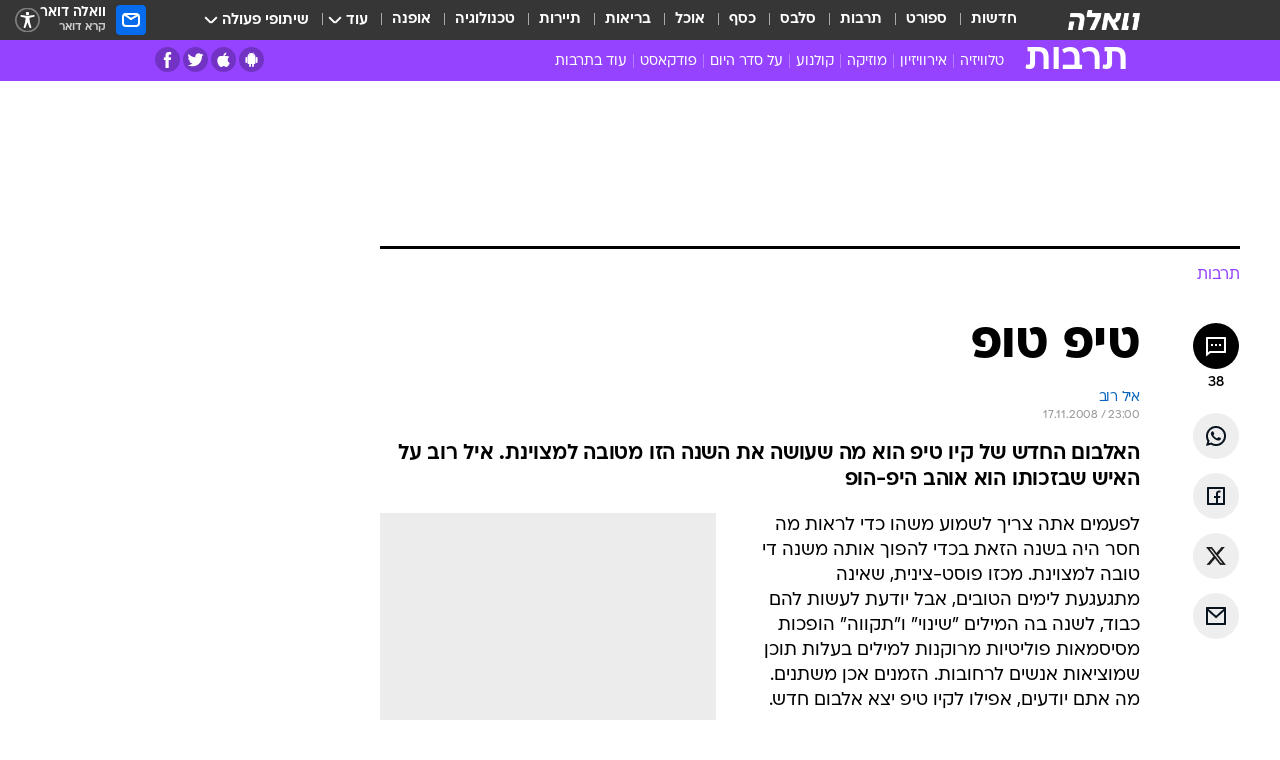

--- FILE ---
content_type: text/html; charset=utf-8
request_url: https://e.walla.co.il/item/1380261
body_size: 140796
content:
<!doctype html><html lang="he"><head><meta charset="UTF-8"/><meta name="viewport" content="width=device-width,initial-scale=1,maximum-scale=1"/><meta http-equiv="X-UA-Compatible" content="ie=edge"/><meta property="og:site_name" content="וואלה"/><meta name="twitter:card" content="summary_large_image"/><link href="https://images.wcdn.co.il" rel="preconnect"/><link rel="preconnect" href="https://cdn.taboola.com"/><link rel="dns-prefetch" href="https://cdn.taboola.com"/> 
		<title data-react-helmet="true">טיפ טופ - וואלה תרבות</title><meta property="og:type" content="article"/><meta property="og:title" content="טיפ טופ - וואלה תרבות"/><meta name="description" content="האלבום החדש של קיו טיפ הוא מה שעושה את השנה הזו מטובה למצוינת. איל רוב על האיש שבזכותו הוא אוהב היפ-הופ"/><meta property="og:description" content="האלבום החדש של קיו טיפ הוא מה שעושה את השנה הזו מטובה למצוינת. איל רוב על האיש שבזכותו הוא אוהב היפ-הופ"/><meta property="og:image" content="https://images.wcdn.co.il/f_auto,q_auto,w_1200,t_54/2/9/7/9/2979578-46.jpg"/><meta name="vr:image" content="https://images.wcdn.co.il/f_auto,q_auto,w_1200,t_54/2/9/7/9/2979578-46.jpg"/><meta property="vr:image" content="https://images.wcdn.co.il/f_auto,q_auto,w_1200,t_54/2/9/7/9/2979578-46.jpg"/><meta name="twitter:title" content="טיפ טופ - וואלה תרבות"/><meta name="twitter:description" content="האלבום החדש של קיו טיפ הוא מה שעושה את השנה הזו מטובה למצוינת. איל רוב על האיש שבזכותו הוא אוהב היפ-הופ"/><meta name="twitter:image" content="https://images.wcdn.co.il/f_auto,q_auto,w_1200,t_54/2/9/7/9/2979578-46.jpg"/><meta property="og:published_time" content="2008-11-18 01:00"/><meta name="tb_img" content="https://images.wcdn.co.il/2/9/7/9/2979578-46"/><meta name="robots" content="index, follow, max-snippet:-1, max-image-preview:large, max-video-preview:-1"/>
		<link rel="canonical" href="https://e.walla.co.il/item/1380261"/><link
						rel="shortcut icon"
						href=/public/favicons/favicon-e.ico
						type="image/x-icon"
						sizes="192X192"
					/><meta name="vertical-name" content="תרבות" /><meta name="vertical-name-en" content="entertainment" /><meta name="item-title" content="טיפ טופ" /><script>window.addScriptPromise=(({src:t,async:e,name:r})=>{if(!(document.location.search.indexOf(`${r}=false`)>=0))return console.log(`[3rdparty] ${r}`),new Promise((n,c)=>{try{const a=document.createElement("script");a.setAttribute("src",t),a.setAttribute("data-script-name",r),e&&a.setAttribute("async",!0),a.onload=(()=>{n()}),a.onerror=(t=>{c(t)}),document.head.appendChild(a)}catch(t){c(t)}})});</script><meta property="og:url" content=http://e.walla.co.il/item/1380261 /> <script async id="vad-hb-snippet" data-publisher="wallacoil">var _0x1a15 = [
				'vad_rollout',
				'cmd',
				'vad_timestamp',
				'async',
				'_vadHb',
				'text/javascript',
				'setAttribute',
				'//cdn.valuad.cloud/hb/',
				'top',
				'data-publisher',
				'disableInitialLoad',
				'getItem',
				'googletag',
				'pubads',
				'random',
				'now',
				'push',
				'refresh',
				'type',
				'document',
				'splice',
				'head',
			];
			(function (_0x13c736, _0x1a15d1) {
				var _0x14cdce = function (_0x5ee3c3) {
					while (--_0x5ee3c3) {
						_0x13c736['push'](_0x13c736['shift']());
					}
				};
				_0x14cdce(++_0x1a15d1);
			})(_0x1a15, 0xb7);
			var _0x14cd = function (_0x13c736, _0x1a15d1) {
				_0x13c736 = _0x13c736 - 0x0;
				var _0x14cdce = _0x1a15[_0x13c736];
				return _0x14cdce;
			};
			(function () {
				function _0x5a52f8() {
					var _0x3c4d66 = 'wallacoil';
					var _0x5169f8 = 'wallacoil';
					var _0x55553e = 'vad-hb-script';
					var _0x54e4f6 = Date[_0x14cd('0x8')]();
					var _0x1f2b7a = window[_0x14cd('0x1')]['document']['createElement']('script');
					_0x1f2b7a[_0x14cd('0xb')] = _0x14cd('0x14');
					_0x1f2b7a[_0x14cd('0x15')](_0x14cd('0x2'), _0x3c4d66);
					_0x1f2b7a['id'] = _0x55553e;
					_0x1f2b7a[_0x14cd('0x12')] = !![];
					var _0x2d40f0 = _0x54e4f6 - (_0x54e4f6 % (0x15180 * 0x3e8));
					var _0xd1e6c3 = parseInt(localStorage[_0x14cd('0x4')](_0x14cd('0x11')), 0xa) || _0x2d40f0;
					_0x1f2b7a['src'] =
						_0x14cd('0x0') + _0x5169f8 + '-prod.js' + '?timestamp=' + (_0x2d40f0 > _0xd1e6c3 ? _0x2d40f0 : _0xd1e6c3);
					window[_0x14cd('0x1')][_0x14cd('0xc')][_0x14cd('0xe')]['appendChild'](_0x1f2b7a);
				}
				function _0x45ed3b() {
					window[_0x14cd('0x5')] = window[_0x14cd('0x5')] || { cmd: [] };
					var _0x2787a5 = window[_0x14cd('0x5')];
					_0x2787a5[_0x14cd('0x10')] = _0x2787a5['cmd'] || [];
					if (_0x2787a5[_0x14cd('0x10')]['splice']) {
						_0x2787a5[_0x14cd('0x10')][_0x14cd('0xd')](0x0, 0x0, function () {
							_0x2787a5[_0x14cd('0x6')]()[_0x14cd('0x3')]();
						});
					} else {
						_0x2787a5[_0x14cd('0x10')][_0x14cd('0x9')](function () {
							_0x2787a5[_0x14cd('0x6')]()[_0x14cd('0x3')]();
						});
					}
				}
				function _0x1fd6a9() {
					window['googletag'] = window[_0x14cd('0x5')] || { cmd: [] };
					var _0x1f2f3b = window[_0x14cd('0x5')];
					_0x1f2f3b[_0x14cd('0x10')][_0x14cd('0x9')](function () {
						if (!window[_0x14cd('0x13')]) {
							_0x1f2f3b[_0x14cd('0x6')]()[_0x14cd('0xa')]();
						}
					});
				}
				var _0x170bb9 = parseFloat(localStorage[_0x14cd('0x4')](_0x14cd('0xf'))) || 0x1;
				if (Math[_0x14cd('0x7')]() <= _0x170bb9) {
					_0x45ed3b();
					_0x5a52f8();
					setTimeout(function () {
						_0x1fd6a9();
					}, 0xbb8);
				}
			})();</script><script async src="https://securepubads.g.doubleclick.net/tag/js/gpt.js"></script> <script>
    window.googletag = window.googletag || { cmd: [] };
    window.googletag.cmd.push(function () {
      window.googletag.pubads().enableLazyLoad({
        fetchMarginPercent: 150,
        renderMarginPercent: 100,
        mobileScaling: 1.0,
      });
      console.log('[GPT] Lazy loading is now enabled');
    });
  </script>  <script>
		function getCookie(name) {
			const cookies = document.cookie.split(';');
			for (let i = 0; i < cookies.length; i++) {
				const cookie = cookies[i].trim();
				if (cookie.startsWith(name + '=')) {
					return decodeURIComponent(cookie.substring(name.length + 1));
				}
			}
			return null;
		}
		const cookie = getCookie('webview-ppid')
		if(cookie){
			googletag.cmd.push(function () {
				googletag.pubads().setPublisherProvidedId(cookie);
			});
		}
        </script>  <script>
	(function () {
    	const isCookie = document.cookie.replace(/(?:(?:^|.*;\s*)userUniqueId\s*=\s*([^;]*).*$)|^.*$/, '$1');
        if (!isCookie) {
            const value = '088af11e-2067-492f-a465-1ddd7c29353e_' + Date.now();
            document.cookie = 'userUniqueId=' + value + '; path=/; domain=.walla.co.il;'
        }
	})();
	</script>  <script>
	var t = {"item_id":"1380261","vertical_id":4,"vertical_name":"entertainment","category_id":216,"categoryName":"ביקורות וטורים","item_type":"regular","exclusive":"not","providerid":1,"sub_categoryId":"272","ContentProvider":"מערכת וואלה","mobile":"0","vertical_eng_name":"entertainment","tohash":"","subCategoryName":"music","itemTypeId":100,"itemTitle":"טיפ טופ","itemPubliactionDate":"01:00 18/11/2008","itemCreatedDate":"01:17 18/11/2008","itemLastUpdate":"13:07 18/11/2008","itemTitleWordsCount":2,"itemSubTitleWordsCount":21,"itemPicCount":0,"itemTagsCount":5,"itemSectionsWordsCount":"803","countSectionText":3,"countSectionPlayer":0,"itemWordCountRange":"802.9999999999999-852.9999999999999","ContentProviderSecondary":"","itemAuthor":"איל רוב","itemAuthorId":"","IsPlaybuzzOnPage":"no","IsRecipe":"false","IsPoll":"","IsSurvey":"no","IsTrivia":"no","tags":"עוד באותו נושא:, קיו טיפ, אנדרגראונד היפ הופ, ג'יי דילה, א טרייב קולד קווסט","IsLive":"no","IsPodcast":"no","editorID":"1380261","item":"1380261","createdByUsername":"nivhadas","age":"0","gender":"0","login":"no","id":"","agegroup":"0","adb":"0","FatherSessionInSession":"","userUniqueId":"","page_type":"item","strip_step":"1"}
	googletag.cmd.push(function(){
		for (const [key, value] of Object.entries(t)) {
			googletag.pubads().setTargeting(key, value.toString());
			}
	})
 </script>  <script>var SSRTimer = setTimeout(() => {
				window.location.reload();
			}, 420000); // 7 minutes</script>   <script>window.WallaTargeting={"item_id":"1380261","vertical_id":4,"vertical_name":"תרבות","category_id":216,"categoryName":"ביקורות וטורים","item_type":"regular","exclusive":"not","providerid":1,"sub_categoryId":"272","ContentProvider":"מערכת וואלה","mobile":"0","vertical_eng_name":"entertainment","tohash":"","subCategoryName":"music","itemTypeId":100,"itemTitle":"טיפ טופ","itemPubliactionDate":"01:00 18/11/2008","itemCreatedDate":"01:17 18/11/2008","itemLastUpdate":"13:07 18/11/2008","itemTitleWordsCount":2,"itemSubTitleWordsCount":21,"itemPicCount":0,"itemTagsCount":5,"itemSectionsWordsCount":"803","countSectionText":3,"countSectionPlayer":0,"itemWordCountRange":"802.9999999999999-852.9999999999999","ContentProviderSecondary":"","itemAuthor":"איל רוב","itemAuthorId":"","IsPlaybuzzOnPage":"no","IsRecipe":"false","IsPoll":"","IsSurvey":"no","IsTrivia":"no","tags":"עוד באותו נושא:, קיו טיפ, אנדרגראונד היפ הופ, ג'יי דילה, א טרייב קולד קווסט","IsLive":"no","IsPodcast":"no","editorID":"1380261","item":"1380261","createdByUsername":"nivhadas"}</script>  <script async>(function () {
				var loaderUrl, scriptType;
				window._taboolaOS = (function () {
					var userAgent = navigator.userAgent || navigator.vendor || window.opera;
					var url = document.URL || document.location.href || window.location.href;
					var isSportApp = url.indexOf('app=sport') > -1;
					var isWallaApp = url.indexOf('app=walla') > -1;
					var androidPubName = 'wallail-wallaandroidapp';
					var iosPubName = 'wallail-wallaiosapp';
					var webPubName = 'wallail-walla';
					if (url.indexOf('sheee') > -1) {
						androidPubName = 'wallail-sheeeandroidapp';
						iosPubName = 'wallail-sheeeiosapp';
						webPubName = 'wallail-sheee';
					} else if (url.indexOf('judaism') > -1) {
						androidPubName = 'wallail-judaismandroidapp';
						iosPubName = 'wallail-judaismiosapp';
						webPubName = 'wallail-judaism';
					} else if (isSportApp) {
						androidPubName = 'wallail-wallasportapp';
						iosPubName = 'wallail-wallasportapp';
						webPubName = 'wallail-wallasportapp';
					} else if (isWallaApp) {
						androidPubName = 'wallail-wallanewsapp';
						iosPubName = 'wallail-wallanewsapp';
						webPubName = 'wallail-wallanewsapp';
					} else {
						androidPubName = 'wallail-wallaandroidapp';
						iosPubName = 'wallail-wallaiosapp';
						webPubName = 'wallail-walla';
					}
					var isWebView = /chromeless=true/i.test(url);
					if (isWebView && /android/i.test(userAgent) && !isSportApp) {
						window.taboolaMobilePubName = androidPubName;
						scriptType = 'tb-mobile-loader-script';
						loaderUrl = 'https://cdn.taboola.com/libtrc/' + androidPubName + '/mobile-loader.js';
						return 'Android';
					} else if (isWebView && /iPhone|iPad|iPod/i.test(userAgent) && !isSportApp) {
						window.taboolaMobilePubName = iosPubName;
						scriptType = 'tb-mobile-loader-script';
						loaderUrl = 'https://cdn.taboola.com/libtrc/' + iosPubName + '/mobile-loader.js';
						return 'iOS';
					}
					scriptType = 'tb_loader_script';
					loaderUrl = 'https://cdn.taboola.com/libtrc/' + webPubName + '/loader.js';
					return 'Web';
				})();
				!(function (e, f, u, i) {
					if (!document.getElementById(i)) {
						e.async = true;
						e.src = u;
						e.id = i;
						f.parentNode.insertBefore(e, f);
					}
				})(document.createElement('script'), document.getElementsByTagName('script')[0], loaderUrl, scriptType);
			})();</script>    <script async>if (window.location.href.includes('//www.walla.co.il') || window.location.href.includes('//walla.co.il')) {
				const head = document.getElementsByTagName('head')[0];
				const webPushScript = document.createElement('script');
				webPushScript.async = true;
				webPushScript.src = 'https://cdn.taboola.com/webpush/publishers/1519763/taboola-push-sdk.js';
				head.appendChild(webPushScript);
			}</script>   <script>
	const wasPageReloaded = (function() {
		try {
			// https://stackoverflow.com/questions/5004978/check-if-page-gets-reloaded-or-refreshed-in-javascript/53307588#53307588
			return (
				(window.performance && window.performance.navigation && window.performance.navigation.type === 1) ||
				window.performance && window.performance.getEntriesByType && 
				window.performance.getEntriesByType('navigation')
				.map(function(nav) {return nav.type})
				.indexOf('reload') >= 0
				);
			} catch (e) {
				return false;
			}
		})();
		
		try {
			var isAAB = ('; ' + document.cookie).split('; sdfgh45678=').pop().split(';').shift() || '0';
			var pageNumberInSession = ('; ' + document.cookie).split('; _wpnis=').pop().split(';').shift() || '1';
			var fatherSessionInSession = ('; ' + document.cookie).split('; _wfsis=').pop().split(';').shift() || document.referrer || document.location.origin || '';
			window.dataLayer = [Object.assign({"verticalId":4,"verticalName":"תרבות","categoryId":216,"sub_category_Id":"272","itemId":"1380261","itemTypeId":100,"createdByUsername":"nivhadas","itemTitle":"טיפ טופ","itemPubliactionDate":"01:00 18/11/2008","itemCreatedDate":"01:17 18/11/2008","itemLastUpdate":"13:07 18/11/2008","itemTitleWordsCount":2,"itemSubTitleWordsCount":21,"itemPicCount":"","itemTagsCount":5,"ContentProvider":"מערכת וואלה","contentProvider":"מערכת וואלה","ContentProviderId":1,"ContentProviderSecondary":"","itemAuthor":"איל רוב","itemAuthorId":"","tags":"עוד באותו נושא:, קיו טיפ, אנדרגראונד היפ הופ, ג'יי דילה, א טרייב קולד קווסט","item_type":"regular","IsPlaybuzzOnPage":"no","IsRecipe":"false","IsPoll":"","IsSurvey":"no","IsTrivia":"no","itemSectionsWordsCount":"803","itemWordCountRange":"802.9999999999999-852.9999999999999","exclusive":"not","videoGenre":"","videoMovieName":"","categoryName":"ביקורות וטורים","subCategoryName":"music","AgeLimit":"false","mobile":"0","adb":"0","FatherSessionInSession":"","vertical_eng_name":"entertainment","IsLive":"no","IsPodcast":"no","IsTaboolaOnPage":"0","item":"1380261","editorId":"","editor":"איל רוב","tohash":"",adb: isAAB, Pagenumberinsession:pageNumberInSession, FatherSessionInSession:fatherSessionInSession }, {wasPageReloaded: wasPageReloaded})];
		} catch (e) {
			console.error(e);
		}
		
		/* used in monitor */
		window.wallaGlobalEventData = {
			wasPageReloaded,
			title: document.title,
		};
		window.wallaEnv = {"DAL_URL":"https://dal.walla.co.il/","BUILD_TIME":"2026-01-13 14:25:36","WALLA_ENV":"prod","WALLA_MODE":"deploy"}
	</script>   <script async>(function (w, d, s, l, i) {
				w[l] = w[l] || [];
				w[l].push({ 'gtm.start': new Date().getTime(), event: 'gtm.js' });
				var f = d.getElementsByTagName(s)[0],
					j = d.createElement(s),
					dl = l != 'dataLayer' ? '&l=' + l : '';
				j.async = true;
				j.src = 'https://www.googletagmanager.com/gtm.js?id=' + i + dl;
				f.parentNode.insertBefore(j, f);
			})(window, document, 'script', 'dataLayer', 'GTM-T728TH');</script>  <script async>(function (w, d, s, l, i) {
				w[l] = w[l] || [];
				w[l].push({ 'gtm.start': new Date().getTime(), event: 'gtm.js' });
				var f = d.getElementsByTagName(s)[0],
					j = d.createElement(s),
					dl = l != 'dataLayer' ? '&l=' + l : '';
				j.async = true;
				j.src = 'https://www.googletagmanager.com/gtm.js?id=' + i + dl;
				f.parentNode.insertBefore(j, f);
			})(window, document, 'script', 'dataLayer', 'GTM-WGMK7ZS');</script>  <script>console.log('loading read aloud');
			window.ga =
				window.ga ||
				function () {
					(ga.q = ga.q || []).push(arguments);
				};
			ga.l = +new Date();
			const _scripts = [{ url: 'https://www.google-analytics.com/analytics.js', name: 'google_analytics' }];
			_scripts.forEach(function (_s) {
				addScriptPromise({ src: _s?.url, async: true, name: _s.name });
			});
			// }</script><script defer="defer" src="https://tags.dxmdp.com/tags/bc8a7a32-7d98-4226-8af9-d2a43a8621cc/dmp-provider.js"></script>  <script>(function () {
				/** CONFIGURATION START **/
				var _sf_async_config = (window._sf_async_config = window._sf_async_config || {});
				_sf_async_config.uid = 20047;
				_sf_async_config.domain = 'walla.co.il'; //CHANGE THIS TO THE ROOT DOMAIN
				_sf_async_config.flickerControl = false;
				_sf_async_config.useCanonical = true;
				_sf_async_config.useCanonicalDomain = true;
				_sf_async_config.sections =
					window.WallaTargeting && window.WallaTargeting.vertical_name ? window.WallaTargeting.vertical_name : '';
				_sf_async_config.authors =
					window.WallaTargeting && window.WallaTargeting.itemAuthor ? window.WallaTargeting.itemAuthor : '';
				/** CONFIGURATION END **/
				function loadChartbeat() {
					var e = document.createElement('script');
					var n = document.getElementsByTagName('script')[0];
					e.type = 'text/javascript';
					e.async = true;
					e.src = '//static.chartbeat.com/js/chartbeat.js';
					n.parentNode.insertBefore(e, n);
				}
				loadChartbeat();
			})();</script><script async src="//static.chartbeat.com/js/chartbeat_mab.js"></script>  </head><body class="without-horizontal-nav">  <script>var isMobile =
				/iPhone|iPad|iPod|midp|rv:1.2.3.4|ucweb|windows ce|windows mobile|BlackBerry|IEMobile|Opera Mini|Android/i.test(
					navigator.userAgent
				);
			if (isMobile) {
				var newDiv = document.createElement('div');
				newDiv.className = 'no-mobile-app';
				newDiv.style.display = 'none';
				document.body.appendChild(newDiv);
			}</script>   <div id="vadInterstitialSplash"><script>var isMobile =
					/iPhone|iPad|iPod|midp|rv:1.2.3.4|ucweb|windows ce|windows mobile|BlackBerry|IEMobile|Opera Mini|Android/i.test(
						navigator.userAgent
					);
				if (isMobile) {
					console.log('interstitial from HTML!!!');
					var googletag = googletag || {};
					googletag.cmd = googletag.cmd || [];

					var showInterstitial = true;
					function getInterstitialData() {
						var retval = localStorage.getItem('interstitialData');
						return retval ? JSON.parse(retval) : [Date.now(), 0, false];
					}
					var interstitialData = getInterstitialData();
					var timestamp = interstitialData[0];
					var attempts = interstitialData[1];
					var served = interstitialData[2];
					var hourPassed = timestamp && timestamp + 660 * 1000 < Date.now(); // 11 minutes
					if (hourPassed) {
						attempts = 0;
						showInterstitial = false;
						timestamp = Date.now();
						localStorage.removeItem('interstitialData');
						console.log('google interstitial, an hour passed');
					} else if (attempts < 2 && !served) {
						console.log(
							'google interstitial, attempts: ',
							attempts,
							'interstitial:',
							timestamp ? new Date(timestamp) : 'N/A'
						);
						showInterstitial = false;
					} else {
						console.log(
							'publisher interstitial, attempts: ',
							attempts,
							'timestamp:',
							timestamp ? new Date(timestamp) : 'N/A'
						);
					}
					var urlInterstitial = window.location.pathname;
					var ref = document.referrer || document.location.hostname;
					var isDiv = document.querySelector('.no-mobile-app');
					console.log('is div no-mobile-app ==== ', !!isDiv);
					if (!!isDiv && showInterstitial) {
						googletag.cmd.push(function () {
							// TODO: replace adunit - construct non Google interstitial adunit name
							// var adunit = "/".concat(r.Z.get().ads.networkId, "/").concat(r.Z.get().ads.adUnitPrefix, "interstitial_vad_phone");
							// url === '/' is homepage
							var adunit =
								urlInterstitial === '/'
									? '/43010785/wallanews/main/MW_Interstitial_Phone'
									: '/43010785/wallanews/innerpages/MW_Interstitial_Phone';
							var e,
								n = googletag.defineSlot(adunit, [1, 1], 'vadInterstitialSplash').addService(googletag.pubads());
							n.setTargeting(
								'exclusive',
								(null === (e = window.WallaTargeting) || void 0 === e ? void 0 : e.exclusive) || 'not'
							);
							googletag.enableServices();
							googletag.display('vadInterstitialSplash');
							console.log('publisher interstitial', adunit.split('/').pop());
						});
					} else {
						localStorage.setItem('interstitialData', JSON.stringify([timestamp, attempts + 1, served]));
						// TODO: replace adunit - construct Google interstitial adunit name
						// var adunit = "/".concat(r.Z.get().ads.networkId, "/").concat(r.Z.get().ads.adUnitPrefix, "interstitial_phone");
						// url === '/' is homepage
						var adunit =
							urlInterstitial === '/'
								? '/43010785/wallanews/main/interstitial_phone'
								: '/43010785/wallanews/innerpages/interstitial_phone';
						console.log('google interstitial', adunit);
						// GPT ad slots
						googletag.cmd.push(function () {
							// TODO: code taken from your current interstitial implementation, change as needed.
							var e,
								n = googletag.defineOutOfPageSlot(adunit, googletag.enums.OutOfPageFormat.INTERSTITIAL);
							n &&
								(n.addService(googletag.pubads()),
								n.setTargeting(
									'exclusive',
									(null === (e = window.WallaTargeting) || void 0 === e ? void 0 : e.exclusive) || 'not'
								)),
								googletag.enableServices(),
								googletag.display(n);
						});
					}

					googletag.cmd.push(function () {
						googletag.pubads().addEventListener('slotRenderEnded', function (event) {
							var slotName = event.slot.getSlotElementId();
							if (!event.isEmpty && slotName.indexOf('interstitial_phone') > -1) {
								var interstitialData = getInterstitialData();
								localStorage.setItem(
									'interstitialData',
									JSON.stringify([interstitialData[0], interstitialData[1], true])
								);
								console.log('google interstitial served');
							}
						});
					});
				}</script></div><script>/*
			Want to customize your button? visit our documentation page:
			https://enterprise.nagich.co.il/custom-button.taf
			*/
			window.interdeal = {
				sitekey: '5160cb3b771e72b657e6579c599b82a2',
				Position: 'left',
				domains: {
					js: 'https://js.nagich.co.il/',
					acc: 'https://access.nagich.co.il/',
				},
				stopNotifFocus: true,
				Menulang: 'HE',
				btnStyle: {
					vPosition: ['80%', '20%'],
					scale: ['0.5', '0.5'],
					color: {
						main: '#1c4bb6',
						second: '#ffffff',
					},
					icon: {
						outline: true,
						type: 1,
						shape: 'circle',
					},
				},
			};
			(function (doc, head, body) {
				var coreCall = doc.createElement('script');
				coreCall.src = interdeal.domains.js + 'core/4.6.12/accessibility.js';
				coreCall.defer = true;
				coreCall.integrity =
					'sha512-tbmzeMlPGqU0SEFXwKxqHdaa9SnF4EjTai5LCahOcN9KSTIo9LRscxtii6TZ0MSooxl73IZg2cj6klk8wBm0hg==';
				coreCall.crossOrigin = 'anonymous';
				coreCall.setAttribute('data-cfasync', true);
				body ? body.appendChild(coreCall) : head.appendChild(coreCall);
			})(document, document.head, document.body);</script>  <div id="modal-root"></div><div id="pop-up-seniors"></div><div id="root"><style data-emotion="css jqbv74 lwohc9 18l7q8n 1b0i2bu 1p27pre 1njwyst ltupjm 1ppv781 9jty6z hi2koi jmywp2 gt9fym 1unvu1o 1s9m7en 1t8246r 1a9ifeg 1f2wv5l ycb6ds">@media (max-width: 969px){body{padding-top:94px;}body.mobile-app,body.no-main-header,body.vod,body.sheee{padding-top:0;}body.zahav{padding-top:48px;}body.without-horizontal-nav:not(.mobile-app){padding-top:54px;}body.with-top-mobile-app-header.with-top-mobile-app-header{padding-top:70px;padding-bottom:30px;}body.new-hp{padding-top:43px;}}@media (max-width: 969px){.font-size-container{display:block;}.font-slider-container{display:block;}.walla-logo-mobile-container{display:-webkit-box;display:-webkit-flex;display:-ms-flexbox;display:flex;-webkit-align-items:center;-webkit-box-align:center;-ms-flex-align:center;align-items:center;-webkit-box-pack:center;-ms-flex-pack:center;-webkit-justify-content:center;justify-content:center;width:100%;}.font-slider{width:100%;height:116px;-webkit-flex-shrink:0;-ms-flex-negative:0;-webkit-flex-shrink:0;-ms-flex-negative:0;flex-shrink:0;border-top:1px solid #000;border-bottom:1px solid #000;background:#FFF;display:-webkit-box;display:-webkit-flex;display:-ms-flexbox;display:flex;-webkit-box-pack:center;-ms-flex-pack:center;-webkit-justify-content:center;justify-content:center;-webkit-align-items:center;-webkit-box-align:center;-ms-flex-align:center;align-items:center;position:fixed;top:53px;left:0;right:0;z-index:10000;opacity:0;visibility:hidden;-webkit-transition:opacity 0.3s ease-in-out,visibility 0.3s ease-in-out;transition:opacity 0.3s ease-in-out,visibility 0.3s ease-in-out;}.font-slider.visible{opacity:1;visibility:visible;}}@-webkit-keyframes animation-lwohc9{0%{top:-54px;}100%{top:0;}}@keyframes animation-lwohc9{0%{top:-54px;}100%{top:0;}}@-webkit-keyframes animation-18l7q8n{0%{-webkit-transform:translateY(2px);-moz-transform:translateY(2px);-ms-transform:translateY(2px);transform:translateY(2px);}20%{-webkit-transform:translateY(-2px);-moz-transform:translateY(-2px);-ms-transform:translateY(-2px);transform:translateY(-2px);}90%{-webkit-transform:translateY(3px);-moz-transform:translateY(3px);-ms-transform:translateY(3px);transform:translateY(3px);}100%{-webkit-transform:translateY(2px);-moz-transform:translateY(2px);-ms-transform:translateY(2px);transform:translateY(2px);}}@keyframes animation-18l7q8n{0%{-webkit-transform:translateY(2px);-moz-transform:translateY(2px);-ms-transform:translateY(2px);transform:translateY(2px);}20%{-webkit-transform:translateY(-2px);-moz-transform:translateY(-2px);-ms-transform:translateY(-2px);transform:translateY(-2px);}90%{-webkit-transform:translateY(3px);-moz-transform:translateY(3px);-ms-transform:translateY(3px);transform:translateY(3px);}100%{-webkit-transform:translateY(2px);-moz-transform:translateY(2px);-ms-transform:translateY(2px);transform:translateY(2px);}}body.adBackground .walla-core-container{padding-right:10px;padding-left:10px;}body.adBackground .adBox.adBackround{margin-top:0!important;margin-bottom:25px!important;}.top-phone-item-placeholder{background-color:#F5F5F5;position:absolute;top:0;right:50%;-webkit-transform:translateX(50%);-moz-transform:translateX(50%);-ms-transform:translateX(50%);transform:translateX(50%);overflow:hidden;}.top-phone-item-placeholder-wallasport{background-color:#F5F5F5;width:375px;height:50px;position:absolute;top:0;right:50%;-webkit-transform:translateX(50%);-moz-transform:translateX(50%);-ms-transform:translateX(50%);transform:translateX(50%);overflow:hidden;}.item-ad-in-content-placeholder{background-color:#F5F5F5;width:336px;height:280px;position:relative;right:50%;-webkit-transform:translateX(50%);-moz-transform:translateX(50%);-ms-transform:translateX(50%);transform:translateX(50%);overflow:hidden!important;}.slot-prestitial-desktop{background-color:var(--white, #ffffff);width:100%;position:fixed;z-index:99999999999;top:0;right:0;left:0;bottom:0;display:none;overflow:visible!important;}.slot-hidden{display:none;}@-webkit-keyframes animation-1p27pre{0%{top:-54px;}100%{top:0;}}@keyframes animation-1p27pre{0%{top:-54px;}100%{top:0;}}@-webkit-keyframes animation-1njwyst{0%{opacity:0;}100%{opacity:.5;}}@keyframes animation-1njwyst{0%{opacity:0;}100%{opacity:.5;}}@-webkit-keyframes animation-ltupjm{0%{bottom:-100%;}100%{bottom:0;}}@keyframes animation-ltupjm{0%{bottom:-100%;}100%{bottom:0;}}@-webkit-keyframes animation-1ppv781{0%{-webkit-transform:rotate(0deg);-webkit-transform:rotate(0deg);-moz-transform:rotate(0deg);-ms-transform:rotate(0deg);transform:rotate(0deg);}100%{-webkit-transform:rotate(360deg);-webkit-transform:rotate(360deg);-moz-transform:rotate(360deg);-ms-transform:rotate(360deg);transform:rotate(360deg);}}@keyframes animation-1ppv781{0%{-webkit-transform:rotate(0deg);-webkit-transform:rotate(0deg);-moz-transform:rotate(0deg);-ms-transform:rotate(0deg);transform:rotate(0deg);}100%{-webkit-transform:rotate(360deg);-webkit-transform:rotate(360deg);-moz-transform:rotate(360deg);-ms-transform:rotate(360deg);transform:rotate(360deg);}}html{line-height:1.15;-webkit-text-size-adjust:100%;}body{margin:0;}body.h-100{height:100%;overflow:hidden;}body.h-100 #root{height:100%;}body.h-100 #root .vertical-4{height:100%;}h1{font-size:2em;margin:0.67em 0;}hr{box-sizing:content-box;height:0;overflow:visible;}pre{font-family:monospace,monospace;font-size:1em;}a{background-color:transparent;}abbr[title]{border-bottom:0;-webkit-text-decoration:underline;text-decoration:underline;-webkit-text-decoration:underline dotted;text-decoration:underline dotted;}b,strong{font-weight:bolder;}code,kbd,samp{font-family:monospace,monospace;font-size:1em;}small{font-size:80%;}sub,sup{font-size:75%;line-height:0;position:relative;vertical-align:baseline;}sub{bottom:-0.25em;}sup{top:-0.5em;}img{border-style:none;}button,input,optgroup,select,textarea{font-family:inherit;font-size:100%;line-height:1.15;margin:0;}button,input{overflow:visible;}button,select{text-transform:none;}button,[type='button'],[type='reset'],[type='submit']{-webkit-appearance:button;}button::-moz-focus-inner,[type='button']::-moz-focus-inner,[type='reset']::-moz-focus-inner,[type='submit']::-moz-focus-inner{border-style:none;padding:0;}button:-moz-focusring,[type='button']:-moz-focusring,[type='reset']:-moz-focusring,[type='submit']:-moz-focusring{outline:1px dotted ButtonText;}fieldset{padding:0.35em 0.75em 0.625em;}legend{box-sizing:border-box;color:inherit;display:table;max-width:100%;padding:0;white-space:normal;}progress{vertical-align:baseline;}textarea{overflow:auto;}[type='checkbox'],[type='radio']{box-sizing:border-box;padding:0;}[type='number']::-webkit-inner-spin-button,[type='number']::-webkit-outer-spin-button{height:auto;}[type='search']{-webkit-appearance:textfield;outline-offset:-2px;}[type='search']::-webkit-search-decoration{-webkit-appearance:none;}::-webkit-file-upload-button{-webkit-appearance:button;font:inherit;}details{display:block;}summary{display:-webkit-box;display:-webkit-list-item;display:-ms-list-itembox;display:list-item;}template{display:none;}[hidden]{display:none;}html,button,input,select,textarea{font-family:arial,helvetica,sans-serif;}button:disabled{cursor:default;}*,*:before,*:after{box-sizing:border-box;}a{-webkit-text-decoration:none;text-decoration:none;color:inherit;cursor:pointer;}img{display:block;}button,input[type='submit']{background-color:transparent;border-width:0;padding:0;cursor:pointer;}input{border-width:0;}input::-moz-focus-inner{border:0;padding:0;margin:0;}ul,ol,dd{margin:0;padding:0;list-style:none;}h1,h2,h3,h4,h5,h6{margin:0;font-size:inherit;font-weight:inherit;}p{margin:0;}cite{font-style:normal;}fieldset{border-width:0;padding:0;margin:0;}iframe{border-style:none;border-width:0;}form{margin:0;padding:0;}table{border:0;border-spacing:0px;border-collapse:collapse;}table td{padding:0px;}input[type='number']::-webkit-inner-spin-button,input[type='number']::-webkit-outer-spin-button{-ms-appearance:none;-moz-appearance:none;-webkit-appearance:none;-webkit-appearance:none;-moz-appearance:none;-ms-appearance:none;appearance:none;margin:0;}figure{margin:0;}@font-face{font-family:'ploni-ultra-light';font-display:block;src:url('/public/font/ploni/ploni-walla-ultralight-aaa.woff') format('woff'),url('/public/font/ploni/ploni-walla-ultralight-aaa.woff2') format('woff2'),url('/public/font/ploni/ploni-walla-ultralight-aaa.otf') format('opentype');font-weight:200;}@font-face{font-family:'ploni-light';font-display:block;src:url('/public/font/ploni/ploni-walla-light-aaa.woff') format('woff'),url('/public/font/ploni/ploni-walla-light-aaa.woff2') format('woff2'),url('/public/font/ploni/ploni-walla-light-aaa.otf') format('opentype');font-weight:300;}@font-face{font-family:'ploni-regular';font-display:block;src:url('/public/font/ploni/ploni-walla-regular-aaa.woff') format('woff'),url('/public/font/ploni/ploni-walla-regular-aaa.woff2') format('woff2'),url('/public/font/ploni/ploni-walla-regular-aaa.otf') format('opentype');font-weight:400;}@font-face{font-family:'ploni-medium';font-display:block;src:url('/public/font/ploni/ploni-walla-medium-aaa.woff') format('woff'),url('/public/font/ploni/ploni-walla-medium-aaa.woff2') format('woff2'),url('/public/font/ploni/ploni-walla-medium-aaa.otf') format('opentype');font-weight:500;}@font-face{font-family:'ploni-demi-bold';font-display:block;src:url('/public/font/ploni/ploni-walla-demibold-aaa.woff') format('woff'),url('/public/font/ploni/ploni-walla-demibold-aaa.woff2') format('woff2'),url('/public/font/ploni/ploni-walla-demibold-aaa.otf') format('opentype');font-weight:600;}@font-face{font-family:'ploni-bold';font-display:block;src:url('/public/font/ploni/ploni-walla-bold-aaa.woff') format('woff'),url('/public/font/ploni/ploni-walla-bold-aaa.woff2') format('woff2'),url('/public/font/ploni/ploni-walla-bold-aaa.otf') format('opentype');font-weight:700;}@font-face{font-family:'ploni-ultra-bold';font-display:block;src:url('/public/font/ploni/ploni-walla-ultrabold-aaa.woff') format('woff'),url('/public/font/ploni/ploni-walla-ultrabold-aaa.woff2') format('woff2'),url('/public/font/ploni/ploni-walla-ultrabold-aaa.otf') format('opentype');font-weight:800;}@font-face{font-family:'ploni-black';font-display:block;src:url('/public/font/ploni/ploni-walla-black-aaa.woff') format('woff'),url('/public/font/ploni/ploni-walla-black-aaa.woff2') format('woff2'),url('/public/font/ploni/ploni-walla-black-aaa.otf') format('opentype');font-weight:900;}@font-face{font-family:'almoni-ultra-light';font-display:block;src:url('/public/font/almoni/almoni-neue-aaa-200.woff') format('woff'),url('/public/font/almoni/almoni-neue-aaa-200.ttf') format('truetype');font-weight:200;}@font-face{font-family:'c-light';font-display:block;src:url('/public/font/almoni/almoni-neue-aaa-300.woff') format('woff'),url('/public/font/almoni/almoni-neue-aaa-300.ttf') format('truetype');font-weight:300;}@font-face{font-family:'almoni-regular';font-display:block;src:url('/public/font/almoni/almoni-neue-aaa-400.woff') format('woff'),url('/public/font/almoni/almoni-neue-aaa-400.ttf') format('truetype');font-weight:400;}@font-face{font-family:'almoni-medium';font-display:block;src:url('/public/font/almoni/almoni-neue-aaa-500.woff') format('woff'),url('/public/font/almoni/almoni-neue-aaa-500.ttf') format('truetype');font-weight:500;}@font-face{font-family:'almoni-demi-bold';font-display:block;src:url('/public/font/almoni/almoni-neue-aaa-600.woff') format('woff'),url('/public/font/almoni/almoni-neue-aaa-600.ttf') format('truetype');font-weight:600;}@font-face{font-family:'almoni-bold';font-display:block;src:url('/public/font/almoni/almoni-neue-aaa-700.woff') format('woff'),url('/public/font/almoni/almoni-neue-aaa-700.ttf') format('truetype');font-weight:700;}@font-face{font-family:'almoni-ultra-bold';font-display:block;src:url('/public/font/almoni/almoni-neue-aaa-800.woff') format('woff'),url('/public/font/almoni/almoni-neue-aaa-800.ttf') format('truetype');font-weight:800;}@font-face{font-family:'almoni-black';font-display:block;src:url('/public/font/almoni/almoni-neue-aaa-900.woff') format('woff'),url('/public/font/almoni/almoni-neue-aaa-900.ttf') format('truetype');font-weight:900;}@font-face{font-family:'almoni-ultra-black';font-display:block;src:url('/public/font/almoni/almoni-neue-aaa-900b.woff') format('woff'),url('/public/font/almoni/almoni-neue-aaa-900b.ttf') format('truetype');font-weight:900;}@font-face{font-family:'spoiler-regular';font-display:block;src:url('/public/font/spoiler/fbspoileren-regular-webfont.woff') format('woff'),url('/public/font/spoiler/fbspoileren-regular-webfont.ttf') format('truetype');}@font-face{font-family:'OpenSans-Regular';src:url('/public/font/OpenSans/OpenSans-Regular.eot');src:url('/public/font/OpenSans/OpenSans-Regular.eot?#iefix') format('embedded-opentype'),url('/public/font/OpenSans/OpenSans-Regular.woff') format('woff');font-weight:normal;font-style:normal;font-display:block;}@font-face{font-family:'OpenSans-Italic';src:url('/public/font/OpenSans/OpenSans-Italic.eot');src:url('/public/font/OpenSans/OpenSans-Italic.eot?#iefix') format('embedded-opentype'),url('/public/font/OpenSans/OpenSans-Italic.woff') format('woff');font-weight:normal;font-style:italic;font-display:block;}@font-face{font-family:'OpenSans-Bold';src:url('/public/font/OpenSans/OpenSans-Bold.eot');src:url('/public/font/OpenSans/OpenSans-Bold.eot?#iefix') format('embedded-opentype'),url('/public/font/OpenSans/OpenSans-Bold.woff') format('woff');font-weight:bold;font-style:normal;font-display:block;}@font-face{font-family:'OpenSans-BoldItalic';src:url('/public/font/OpenSans/OpenSans-BoldItalic.eot');src:url('/public/font/OpenSans/OpenSans-BoldItalic.eot?#iefix') format('embedded-opentype'),url('/public/font/OpenSans/OpenSans-BoldItalic.woff') format('woff');font-weight:bold;font-style:italic;font-display:block;}@font-face{font-family:'OpenSans-ExtraBold';src:url('/public/font/OpenSans/OpenSans-ExtraBold.eot');src:url('/public/font/OpenSans/OpenSans-ExtraBold.eot?#iefix') format('embedded-opentype'),url('/public/font/OpenSans/OpenSans-ExtraBold.woff') format('woff');font-weight:bold;font-style:normal;font-display:block;}@font-face{font-family:'OpenSans-ExtraBoldItalic';src:url('/public/font/OpenSans/OpenSans-ExtraBoldItalic.eot');src:url('/public/font/OpenSans/OpenSans-ExtraBoldItalic.eot?#iefix') format('embedded-opentype'),url('/public/font/OpenSans/OpenSans-ExtraBoldItalic.woff') format('woff');font-weight:bold;font-style:italic;font-display:block;}@font-face{font-family:'OpenSans-Light';src:url('/public/font/OpenSans/OpenSans-Light.eot');src:url('/public/font/OpenSans/OpenSans-Light.eot?#iefix') format('embedded-opentype'),url('/public/font/OpenSans/OpenSans-Light.woff') format('woff');font-weight:300;font-style:normal;font-display:block;}@font-face{font-family:'OpenSans-Medium';src:url('/public/font/OpenSans/OpenSans-Medium.eot');src:url('/public/font/OpenSans/OpenSans-Medium.eot?#iefix') format('embedded-opentype'),url('/public/font/OpenSans/OpenSans-Medium.woff') format('woff');font-weight:500;font-style:normal;font-display:block;}@font-face{font-family:'NotoSansHebrew-Regular';src:url('/public/font/NotoSansHebrew/NotoSansHebrew-Regular.eot');src:url('/public/font/NotoSansHebrew/NotoSansHebrew-Regular.eot?#iefix') format('embedded-opentype'),url('/public/font/NotoSansHebrew/NotoSansHebrew-Regular.woff') format('woff');font-weight:normal;font-style:normal;font-display:block;}@font-face{font-family:'NotoSansHebrew-Bold';src:url('/public/font/NotoSansHebrew/NotoSansHebrew-Bold.eot');src:url('/public/font/NotoSansHebrew/NotoSansHebrew-Bold.eot?#iefix') format('embedded-opentype'),url('/public/font/NotoSansHebrew/NotoSansHebrew-Bold.woff') format('woff');font-weight:bold;font-style:normal;font-display:block;}@font-face{font-family:'walla-fun';src:url('/public/font/fun/games.woff') format('woff'),url('/public/font/fun/games.ttf') format('truetype');font-weight:normal;font-style:normal;}[class^='walla-fun-']:before,[class*=' walla-fun-']:before{font-family:'walla-fun';speak:none;line-height:1;-webkit-font-smoothing:antialiased;-moz-osx-font-smoothing:grayscale;width:100%;height:100%;display:-webkit-box;display:-webkit-flex;display:-ms-flexbox;display:flex;-webkit-align-items:center;-webkit-box-align:center;-ms-flex-align:center;align-items:center;-webkit-box-pack:center;-ms-flex-pack:center;-webkit-justify-content:center;justify-content:center;font-size:20px;}.walla-fun-expand:before{content:'\41';}.walla-fun-cards:before{content:'\42';}.walla-fun-brain:before{content:'\43';}.walla-fun-fashion:before{content:'\44';}.walla-fun-action:before{content:'\45';}.walla-fun-time:before{content:'\46';}.walla-fun-star:before{content:'\47';}.walla-fun-sport:before{content:'\48';}.walla-fun-racing:before{content:'\49';}.walla-fun-personal:before{content:'\4a';}.walla-fun-motor:before{content:'\4b';}.walla-fun-crazy:before{content:'\4c';}.walla-fun-cooking:before{content:'\4d';}.walla-fun-bubbles:before{content:'\4e';}.walla-fun-arrow-left:before{content:'\4f';}.walla-fun-arrow-right:before{content:'\50';}.walla-fun-arcade:before{content:'\51';}.walla-fun-spongebob:before{content:'\52';}.walla-fun-animals:before{content:'\53';}.walla-fun-cactus:before{content:'\54';}.walla-fun-paint:before{content:'\55';}.walla-fun-mahjong:before{content:'\56';}.walla-fun-mario:before{content:'\57';}@font-face{font-family:'walla-weather';src:url('/public/font/weather/wallaweather.woff') format('woff'),url('/public/font/weather/wallaweather.ttf') format('truetype');font-weight:normal;font-style:normal;}[class^='walla-weather-']:before,[class*=' walla-weather-']:before{font-family:'walla-weather';speak:none;line-height:1;-webkit-font-smoothing:antialiased;-moz-osx-font-smoothing:grayscale;width:100%;height:100%;display:-webkit-box;display:-webkit-flex;display:-ms-flexbox;display:flex;-webkit-align-items:center;-webkit-box-align:center;-ms-flex-align:center;align-items:center;-webkit-box-pack:center;-ms-flex-pack:center;-webkit-justify-content:center;justify-content:center;font-size:20px;}.walla-weather-air-directions:before{content:'a';}.walla-weather-air-pollution:before{content:'b';}.walla-weather-humidity:before{content:'c';}.walla-weather-moon:before{content:'d';}.walla-weather-sun:before{content:'e';}.walla-weather-temp:before{content:'f';}.walla-weather-wave-hight:before{content:'g';}.walla-weather-wave-status:before{content:'h';}.walla-weather-wind:before{content:'i';}.walla-weather-wind-2:before{content:'j';}.walla-weather-down-arrow:before{content:'\6b';}.walla-weather-up-arrow:before{content:'\6c';}.walla-weather-error:before{content:'\6d';}@font-face{font-family:'walla-icons';font-display:block;src:url('/public/font/fonticon/wallaicons.woff') format('woff'),url('/public/font/fonticon/wallaicons.ttf') format('truetype');font-weight:500;}[class^='walla-icon-']:before,[class*=' walla-icon-']:before{font-family:'walla-icons';speak:none;line-height:1;-webkit-font-smoothing:antialiased;-moz-osx-font-smoothing:grayscale;width:100%;height:100%;display:-webkit-box;display:-webkit-flex;display:-ms-flexbox;display:flex;-webkit-align-items:center;-webkit-box-align:center;-ms-flex-align:center;align-items:center;-webkit-box-pack:center;-ms-flex-pack:center;-webkit-justify-content:center;justify-content:center;font-size:20px;}[class^='walla-icon-'].small:before,[class*=' walla-icon-'].small:before{font-size:17px;}.walla-icon-printer:before{content:'Z';}.walla-icon-next:before{content:'C';}.walla-icon-prev:before{content:'B';}.walla-icon-down:before{content:'w';}.walla-icon-search:before{content:'E';}.walla-icon-facebook:before{content:'j';}.walla-icon-whatsapp:before{content:'Q';}.walla-icon-twitter:before{content:'d';}.walla-icon-personal:before{content:'';}.walla-icon-envelop:before{content:'s';}.walla-icon-arrow-down:before{content:'w';}.walla-icon-arrow-up:before{content:'x';}.walla-icon-arrow-up-white:before{content:'x';color:#ffffff;}.walla-icon-arrow-down:before{content:'w';}.walla-icon-x:before{content:'F';}.walla-icon-talkback:before{content:'';width:18px;height:20px;background:url(/public/assets/icons/talkbacks/talkbacks18x20.svg);background-repeat:no-repeat;}.walla-icon-thumb:before{content:'2';}.walla-icon-thumb-down:before{content:'2';-webkit-transform:rotate(180deg);-moz-transform:rotate(180deg);-ms-transform:rotate(180deg);transform:rotate(180deg);}.walla-icon-X:before{content:'F';}.walla-icon-heart:before{content:'G';}.walla-icon-walla:before{content:'u';}.walla-icon-sub-talkback:before{content:'(';}.walla-icon-add-talkback:before{content:')';}.walla-icon-tags:before{content:'m';font-size:12px;color:rgb(70, 70, 70);}.walla-icon-share-android:before{content:'0';}.walla-icon-share-iphone:before{content:'1';font-weight:900;}.walla-icon-double-arrow-left:before{content:'\24';}.walla-icon-double-arrow-right:before{content:'\25';}.walla-icon-arrow-left:before{content:'n';}.walla-icon-left:before{content:'y';}.walla-icon-right:before{content:'z';}.walla-icon-switch-arrows:before{content:'\23';}.walla-icon-play-with-border:before{content:'';width:26px;height:26px;background:url(/public/assets/icons/walla-sprite.svg);background-repeat:no-repeat;-webkit-background-position:-102px -175px;background-position:-102px -175px;}.walla-icon-apple:before{content:'\61';-webkit-transform:translate(0, -1px);-moz-transform:translate(0, -1px);-ms-transform:translate(0, -1px);transform:translate(0, -1px);}.walla-icon-android:before{content:'\62';}.walla-icon-instagram:before{content:'H';}.walla-icon-youtube:before{content:'\53';font-size:16px;}.walla-icon-magnifier:before{content:'D';}.walla-icon-back-arrow:before{content:'';width:16px;height:16px;background:url(/public/assets/icons/icons-daily-tip-arrow-left.svg);background-repeat:no-repeat;}html{height:100%;font-size:1px;line-height:1;}html #INDmenu-btn{display:none!important;}html[lang="he"] body{direction:rtl;}html.resize-1{font-size:1px;}html.resize-2{font-size:1.1px;}html.resize-2 *{line-height:1.1!important;}html.resize-3{font-size:1.2px;}html.resize-3 *{line-height:1.2!important;}html.resize-4{font-size:1.3px;}html.resize-4 *{line-height:1.3!important;}html.resize-5{font-size:1.4px;}html.resize-5 *{line-height:1.4!important;}html.resize-6{font-size:1.5px;}html.resize-6 *{line-height:1.5!important;}html.resize-7{font-size:1.6px;}html.resize-7 *{line-height:1.6!important;}body{font-family:arial,sans-serif;font-size:16rem;line-height:1.3;--vertical-color:#066bed;--black:#000000;--gray1:#191919;--gray2:#333333;--gray3:#4c4c4c;--gray4:#666666;--gray5:#7f7f7f;--gray6:#999999;--gray7:#b2b2b2;--gray8:#d8d8d8;--gray9:#e5e5e5;--gray10:#f2f2f2;--white:#ffffff;--link-blue:#0067bd;-webkit-transition:background-color .7s;transition:background-color .7s;background-color:var(--white, #ffffff);color:var(--black, #000000);}body.modal-open{overflow:hidden;background-color:rgba(0, 0, 0, 0.5);}body.dark{--black:#ffffff;--gray10:#191919;--gray9:#666666;--gray8:#666666;--gray7:#666666;--gray6:#7f7f7f;--gray5:#999999;--gray4:#b2b2b2;--gray3:#d8d8d8;--gray2:#e5e5e5;--gray1:#f2f2f2;--white:#202020;--link-blue:#94bcff;--wideWhite:#000000;--wideBlack:#FFFFFF;--wideB90:#f2f2f2;--wideB80:#e5e5e5;--wideB70:#cccccc;--wideB60:#b2b2b2;--wideB50:#999999;--wideB40:#7f7f7f;--wideB30:#666666;--wideB20:#4c4c4c;--wideB10:#333333;--wideB5:#303030;--wideLink:#0c5bb8;--widePollBg:#7f7f7f;--wideNiceBlue:#0c5bb8;}body.gray-background{background-color:#f3f4f6;}body.gray-background.dark{background-color:#3e3e3e;}body.black-background{background-color:black;}body.independenceday{background-image:url('/public/assets/independenceday/desktop.jpg');background-repeat:no-repeat;-webkit-background-position:top;background-position:top;}@media (max-width: 969px){body.independenceday{background-image:url('/public/assets/independenceday/mobile.jpg');-webkit-background-size:600px;background-size:600px;}}body.vod{background:#343434;}body.viva{background:white;}body.fixed{overflow:hidden;}@media (max-width: 969px){.no-mobile,.only-desktop,.only-mobile-app,.only-wide-desktop,.only-narrow-desktop{display:none!important;}}@media (min-width: 970px){.only-mobile,.no-desktop,.only-mobile-app{display:none!important;}}@media (min-width: 969px) and (max-width: 1200px){.no-narrow-desktop,.only-wide-desktop,.only-mobile{display:none!important;}}@media (min-width: 1201px){.no-wide-desktop,.only-narrow-desktop,.only-mobile{display:none!important;}}body.mobile-app .only-mobile-app{display:block!important;}body.mobile-app .no-mobile-app{display:none!important;}@media print{.noprint{visibility:hidden;}.noprint-hidden{display:none;}}@-webkit-keyframes fade-in{0%{opacity:0;}100%{opacity:0.8;}}@keyframes fade-in{0%{opacity:0;}100%{opacity:0.8;}}.lazyload-placeholder{background-color:var(--gray8, #d8d8d8);}.screen-reader{position:absolute;left:0;top:-100000px;width:1px;height:1px;overflow:hidden;}@-webkit-keyframes animation-hi2koi{0%{background-color:var(--white, #ffffff);}20%{background-color:#00aeef40;}100%{background-color:var(--white, #ffffff);}}@keyframes animation-hi2koi{0%{background-color:var(--white, #ffffff);}20%{background-color:#00aeef40;}100%{background-color:var(--white, #ffffff);}}@-webkit-keyframes animation-jmywp2{0%{opacity:0;}100%{opacity:1;}}@keyframes animation-jmywp2{0%{opacity:0;}100%{opacity:1;}}@-webkit-keyframes animation-gt9fym{0%{background-color:var(--vertical-color);box-shadow:0 0 5px var(--white, #ffffff);}85%{background-color:var(--white, #ffffff);box-shadow:0 0 20px var(--white, #ffffff);}100%{background-color:var(--vertical-color);box-shadow:0 0 5px var(--white, #ffffff);}}@keyframes animation-gt9fym{0%{background-color:var(--vertical-color);box-shadow:0 0 5px var(--white, #ffffff);}85%{background-color:var(--white, #ffffff);box-shadow:0 0 20px var(--white, #ffffff);}100%{background-color:var(--vertical-color);box-shadow:0 0 5px var(--white, #ffffff);}}@-webkit-keyframes animation-1unvu1o{0%{left:-230px;}100%{left:0;}}@keyframes animation-1unvu1o{0%{left:-230px;}100%{left:0;}}@-webkit-keyframes animation-1s9m7en{0%{left:0;}100%{left:-230px;}}@keyframes animation-1s9m7en{0%{left:0;}100%{left:-230px;}}@-webkit-keyframes animation-1t8246r{0%{bottom:-100%;}100%{bottom:0;}}@keyframes animation-1t8246r{0%{bottom:-100%;}100%{bottom:0;}}@-webkit-keyframes animation-1a9ifeg{0%{-webkit-transform:translateX(0);-moz-transform:translateX(0);-ms-transform:translateX(0);transform:translateX(0);}100%{-webkit-transform:translateX(100%);-moz-transform:translateX(100%);-ms-transform:translateX(100%);transform:translateX(100%);}}@keyframes animation-1a9ifeg{0%{-webkit-transform:translateX(0);-moz-transform:translateX(0);-ms-transform:translateX(0);transform:translateX(0);}100%{-webkit-transform:translateX(100%);-moz-transform:translateX(100%);-ms-transform:translateX(100%);transform:translateX(100%);}}@-webkit-keyframes animation-1f2wv5l{0%,50%{right:0;}50.01%,100%{right:100%;}}@keyframes animation-1f2wv5l{0%,50%{right:0;}50.01%,100%{right:100%;}}html{line-height:1.15;-webkit-text-size-adjust:100%;}body{margin:0;}body.h-100{height:100%;overflow:hidden;}body.h-100 #root{height:100%;}body.h-100 #root .vertical-4{height:100%;}h1{font-size:2em;margin:0.67em 0;}hr{box-sizing:content-box;height:0;overflow:visible;}pre{font-family:monospace,monospace;font-size:1em;}a{background-color:transparent;}abbr[title]{border-bottom:0;-webkit-text-decoration:underline;text-decoration:underline;-webkit-text-decoration:underline dotted;text-decoration:underline dotted;}b,strong{font-weight:bolder;}code,kbd,samp{font-family:monospace,monospace;font-size:1em;}small{font-size:80%;}sub,sup{font-size:75%;line-height:0;position:relative;vertical-align:baseline;}sub{bottom:-0.25em;}sup{top:-0.5em;}img{border-style:none;}button,input,optgroup,select,textarea{font-family:inherit;font-size:100%;line-height:1.15;margin:0;}button,input{overflow:visible;}button,select{text-transform:none;}button,[type='button'],[type='reset'],[type='submit']{-webkit-appearance:button;}button::-moz-focus-inner,[type='button']::-moz-focus-inner,[type='reset']::-moz-focus-inner,[type='submit']::-moz-focus-inner{border-style:none;padding:0;}button:-moz-focusring,[type='button']:-moz-focusring,[type='reset']:-moz-focusring,[type='submit']:-moz-focusring{outline:1px dotted ButtonText;}fieldset{padding:0.35em 0.75em 0.625em;}legend{box-sizing:border-box;color:inherit;display:table;max-width:100%;padding:0;white-space:normal;}progress{vertical-align:baseline;}textarea{overflow:auto;}[type='checkbox'],[type='radio']{box-sizing:border-box;padding:0;}[type='number']::-webkit-inner-spin-button,[type='number']::-webkit-outer-spin-button{height:auto;}[type='search']{-webkit-appearance:textfield;outline-offset:-2px;}[type='search']::-webkit-search-decoration{-webkit-appearance:none;}::-webkit-file-upload-button{-webkit-appearance:button;font:inherit;}details{display:block;}summary{display:-webkit-box;display:-webkit-list-item;display:-ms-list-itembox;display:list-item;}template{display:none;}[hidden]{display:none;}html,button,input,select,textarea{font-family:arial,helvetica,sans-serif;}button:disabled{cursor:default;}*,*:before,*:after{box-sizing:border-box;}a{-webkit-text-decoration:none;text-decoration:none;color:inherit;cursor:pointer;}img{display:block;}button,input[type='submit']{background-color:transparent;border-width:0;padding:0;cursor:pointer;}input{border-width:0;}input::-moz-focus-inner{border:0;padding:0;margin:0;}ul,ol,dd{margin:0;padding:0;list-style:none;}h1,h2,h3,h4,h5,h6{margin:0;font-size:inherit;font-weight:inherit;}p{margin:0;}cite{font-style:normal;}fieldset{border-width:0;padding:0;margin:0;}iframe{border-style:none;border-width:0;}form{margin:0;padding:0;}table{border:0;border-spacing:0px;border-collapse:collapse;}table td{padding:0px;}input[type='number']::-webkit-inner-spin-button,input[type='number']::-webkit-outer-spin-button{-ms-appearance:none;-moz-appearance:none;-webkit-appearance:none;-webkit-appearance:none;-moz-appearance:none;-ms-appearance:none;appearance:none;margin:0;}figure{margin:0;}html{height:100%;font-size:1px;}body.zahav{direction:ltr;font-family:arial,sans-serif;font-size:16rem;line-height:1.3;}@media (max-width: 999px){body.zahav .no-mobile,body.zahav .only-laptop,body.zahav .only-desktop{display:none!important;}}@media (min-width: 1000px) and (max-width: 1260px){body.zahav .only-mobile,body.zahav .only-desktop{display:none!important;}}@media (min-width: 1261px){body.zahav .only-laptop,body.zahav .only-mobile,body.zahav .no-desktop{display:none!important;}}</style><style data-emotion="css 0"></style><div class="css-0 vertical-4" style="--vertical-color:#9543FF;--light-color:#d9c7e6;--bg-color:#efe8f5"><style data-emotion="css 5summw">.css-5summw .elections-2022-wrapper{width:100%;}@media (max-width: 969px){.css-5summw .elections-2022-wrapper{width:90%;}}.css-5summw .left-side{margin-top:29px;}.css-5summw .breadcrumbs-box{height:34px;border-top:3px solid black;margin-bottom:40px;margin-top:30px;}@media screen and (max-width: 980px){.css-5summw .breadcrumbs-box{border-top:none;margin-bottom:unset;margin-top:15px;}}@media screen and (max-width: 550px){.css-5summw .breadcrumbs-box{width:95%;}}.css-5summw .elections-2022{width:100%;margin:10px 0 20px 0;}@media (max-width: 969px){.css-5summw .elections-2022{object-fit:cover;height:71px;object-position:right;}}.css-5summw .cover-story-logo{position:absolute;z-index:2;right:0;top:0;padding:20px 30px;}.css-5summw .cover-story-logo img{width:auto;height:30px;}.css-5summw .b144-iframe{margin:20px auto;width:300px;height:250px;display:block;}.css-5summw .rectangle2_desktop_wrapper{margin-top:25px;margin-bottom:25px;}.css-5summw .cover-story-header{position:fixed;top:0;bottom:0;left:0;right:0;}.css-5summw .cover-story-sky-scraper,.css-5summw .grid-item-sky-scraper{position:absolute;top:75px;right:0;}.css-5summw .cover-story-paging{position:absolute;top:1500px;right:0;left:0;height:calc(100% - 1500px);}.css-5summw .cover-story-paging-wrap{position:-webkit-sticky;position:sticky;top:250px;height:300px;overflow:hidden;}.css-5summw .cover-story-paging-next,.css-5summw .cover-story-paging-prev{position:absolute;top:0;-webkit-transition:0.4s;transition:0.4s;}.css-5summw .cover-story-paging-next{left:-148px;}.css-5summw .cover-story-paging-next:hover,.css-5summw .cover-story-paging-next:focus{left:0;}.css-5summw .cover-story-paging-prev{right:-148px;}.css-5summw .cover-story-paging-prev:hover,.css-5summw .cover-story-paging-prev:focus{right:0;}.css-5summw .body-wrapper .right-side{position:relative;margin-right:100px;}.css-5summw .body-wrapper .right-side.grid-item-right-side{width:760px;margin:15px auto 0 auto;}@media (max-width: 969px){.css-5summw .body-wrapper .right-side.grid-item-right-side{width:100%;}}.css-5summw .body-wrapper .right-side .share-panel{position:absolute;top:0;margin-right:-100px;}.css-5summw .body-wrapper .right-side .share-panel li{padding-right:1px;}.css-5summw .body-wrapper .right-side .grid-item-media-cover{margin-bottom:20px;}@media (max-width: 969px){.css-5summw .body-wrapper .right-side .grid-item-media-cover{width:90%;}}.css-5summw .body-wrapper .right-side .title{font-family:'ploni-bold',Arial;font-size:56rem;line-height:50px;color:var(--wideBlack, #000000);margin-top:0;}@media (min-width: 970px){.css-5summw .body-wrapper .right-side .title.coverstory-title{font-size:70rem;line-height:80px;text-align:right;}.css-5summw .body-wrapper .right-side .title.grid-item-title,.css-5summw .body-wrapper .right-side .title.sheee-item-title{font-size:40rem;line-height:46px;}}.css-5summw .body-wrapper .right-side .subtitle{font-family:'ploni-demi-bold',Arial;font-size:24rem;line-height:26px;color:var(--wideBlack, #000000);margin-bottom:20px;}@media (min-width: 970px){.css-5summw .body-wrapper .right-side .subtitle.coverstory-subtitle{font-family:'ploni-demi-bold',Arial;font-size:24rem;line-height:26px;color:var(--wideBlack, #000000);text-align:right;}.css-5summw .body-wrapper .right-side .subtitle.grid-item-subtitle,.css-5summw .body-wrapper .right-side .subtitle.sheee-item-subtitle{font-family:'ploni-bold',Arial;font-weight:normal;font-size:20rem;line-height:28px;}}.css-5summw .body-wrapper .right-side .tags-and-breadcrumbs{display:-webkit-box;display:-webkit-flex;display:-ms-flexbox;display:flex;-webkit-flex-direction:column;-ms-flex-direction:column;flex-direction:column;}.css-5summw .body-wrapper .right-side .article-magazine-promo{margin-top:20px;text-align:center;}.css-5summw .body-wrapper .right-side .article-magazine-promo .article-magazine{width:650px;height:117px;background:url('/public/assets/magazine/mag-available-650.png');background-repeat:no-repeat;margin:auto;}@media (max-width: 969px){.css-5summw .body-wrapper .right-side .article-magazine-promo .article-magazine{background:url('/public/assets/magazine/mag-available-355.png');width:335px;height:68px;}}.css-5summw .body-wrapper .right-side .article-magazine-promo .article-magazine-text{font-family:'ploni-demi-bold',arial;font-size:30rem;line-height:1.2;margin:20px 0;text-align:center;}@media (max-width: 969px){.css-5summw .body-wrapper .right-side .article-magazine-promo .article-magazine-text{font-size:22rem;}}.css-5summw .body-wrapper .right-side .article-magazine-promo .article-magazine-download{width:100%;display:-webkit-box;display:-webkit-flex;display:-ms-flexbox;display:flex;-webkit-box-pack:center;-ms-flex-pack:center;-webkit-justify-content:center;justify-content:center;margin-bottom:20px;}.css-5summw .body-wrapper .right-side .article-magazine-promo .article-magazine-download .article-magazine-download-btn{width:392px;height:50px;background:url('/public/assets/magazine/mag-download-850.png');background-repeat:no-repeat;}@media (max-width: 969px){.css-5summw .body-wrapper .right-side .article-magazine-promo .article-magazine-download .article-magazine-download-btn{-webkit-background-size:cover;background-size:cover;width:300px;height:38.1px;}}.css-5summw .body-wrapper .right-side .article-magazine-promo .article-magazine-already{font-family:'ploni-demi-bold',arial;font-size:22rem;}@media (max-width: 969px){.css-5summw .body-wrapper .right-side .article-magazine-promo .article-magazine-already{font-size:18rem;}}.css-5summw .body-wrapper .right-side .article-magazine-promo .article-magazine-already a{-webkit-text-decoration:underline;text-decoration:underline;}.css-5summw .body-wrapper .right-side .article-magazine-promo .article-magazine-already a:hover{-webkit-text-decoration:none;text-decoration:none;}.css-5summw .body-wrapper .right-side .common-item .header-media{margin-bottom:30px;}.css-5summw .body-wrapper .right-side .panel{display:-webkit-box;display:-webkit-flex;display:-ms-flexbox;display:flex;margin:25px 0 10px 0;}@media (min-width: 969px) and (max-width: 1200px){.css-5summw .body-wrapper .right-side{margin-right:0;padding-right:0;}.css-5summw .body-wrapper .right-side .subtitle{margin-bottom:20px;}.css-5summw .body-wrapper .right-side .share-panel{position:relative;margin-right:0;margin-bottom:20px;}}@media (max-width: 969px){.css-5summw .body-wrapper .right-side{display:-webkit-box;display:-webkit-flex;display:-ms-flexbox;display:flex;-webkit-flex-direction:column;-ms-flex-direction:column;flex-direction:column;-webkit-align-items:center;-webkit-box-align:center;-ms-flex-align:center;align-items:center;margin-right:0;padding-right:0;}.css-5summw .body-wrapper .right-side .title{font-size:35rem;line-height:35px;}.css-5summw .body-wrapper .right-side .subtitle{margin-bottom:22px;font-size:22rem;line-height:24px;}.css-5summw .body-wrapper .right-side .share-panel{position:relative;margin-right:0;margin-bottom:20px;}.css-5summw .body-wrapper .right-side .common-item{display:-webkit-box;display:-webkit-flex;display:-ms-flexbox;display:flex;-webkit-flex-direction:column;-ms-flex-direction:column;flex-direction:column;-webkit-align-items:center;-webkit-box-align:center;-ms-flex-align:center;align-items:center;width:100%;}.css-5summw .body-wrapper .right-side .common-item .header-media{width:90%;}.css-5summw .body-wrapper .right-side .common-item .item-main-content{width:100%;}.css-5summw .body-wrapper .right-side .common-item .tags-and-breadcrumbs{width:90%;}.css-5summw .body-wrapper .right-side .bottom-share-panel{margin-top:20px;margin-bottom:0;}.css-5summw .body-wrapper .right-side .walla-ob-wrapper{width:90vw;}}.css-5summw .body-wrapper article header h1{font-family:'ploni-demi-bold',arial;font-size:40rem;line-height:0.95;letter-spacing:-0.22px;margin-top:15px;}.css-5summw .body-wrapper article header p{margin-bottom:10px;font-size:20rem;letter-spacing:-0.23px;line-height:1.2;}.css-5summw .body-wrapper article header h2{margin-bottom:10px;font-size:20rem;letter-spacing:-0.23px;line-height:1.2;}.css-5summw .body-wrapper article header.coverstory-header,.css-5summw .body-wrapper article header.grid-item-header{margin-right:auto;margin-left:auto;width:760px;}.css-5summw .body-wrapper article header.coverstory-header .writer-and-time,.css-5summw .body-wrapper article header.grid-item-header .writer-and-time{-webkit-flex:unset;-ms-flex:unset;flex:unset;margin-left:auto;margin-right:auto;}@media (max-width: 969px){.css-5summw .body-wrapper article header{display:-webkit-box;display:-webkit-flex;display:-ms-flexbox;display:flex;-webkit-flex-direction:column;-ms-flex-direction:column;flex-direction:column;-webkit-align-items:center;-webkit-box-align:center;-ms-flex-align:center;align-items:center;}.css-5summw .body-wrapper article header h1{font-size:32rem;width:90%;}.css-5summw .body-wrapper article header p{font-size:18rem;width:90%;}.css-5summw .body-wrapper article header h2{font-size:18rem;width:90%;}.css-5summw .body-wrapper article header.coverstory-header,.css-5summw .body-wrapper article header.grid-item-header{margin-right:auto;margin-left:auto;width:100%;}.css-5summw .body-wrapper article header.coverstory-header .writer-and-time,.css-5summw .body-wrapper article header.grid-item-header .writer-and-time{-webkit-flex:1;-ms-flex:1;flex:1;}}.css-5summw .body-wrapper article .hide{display:none;}.css-5summw .body-wrapper article .article-content >*:not(:last-child){margin-bottom:40px;}.css-5summw .body-wrapper article .article-content >*:not(:nth-last-child(2)){margin-bottom:40px;}.css-5summw .body-wrapper article .article-content >*:last-child{margin-bottom:5px;}.css-5summw .body-wrapper article .article-content >*:nth-last-child(2){margin-bottom:5px;}.css-5summw .body-wrapper article .article-content.coverstory-sections >*{margin-right:auto;margin-left:auto;}.css-5summw .body-wrapper article .article-content.coverstory-sections >*:not(.coverstory-wide){width:760px;}.css-5summw .body-wrapper article .article-content.dark-mode h2,.css-5summw .body-wrapper article .article-content.dark-mode h3{color:white;}@media (max-width: 969px){.css-5summw .body-wrapper article .article-content{display:-webkit-box;display:-webkit-flex;display:-ms-flexbox;display:flex;-webkit-flex-direction:column;-ms-flex-direction:column;flex-direction:column;-webkit-align-items:center;-webkit-box-align:center;-ms-flex-align:center;align-items:center;row-gap:15px;}.css-5summw .body-wrapper article .article-content >*:not(:last-child){margin-bottom:unset;}.css-5summw .body-wrapper article .article-content >*:not(:nth-last-child(2)){margin-bottom:unset;}.css-5summw .body-wrapper article .article-content >*:last-child{margin-bottom:unset;}.css-5summw .body-wrapper article .article-content >*:nth-last-child(2){margin-bottom:unset;}.css-5summw .body-wrapper article .article-content.coverstory-sections >*{margin-right:auto;margin-left:auto;}.css-5summw .body-wrapper article .article-content.coverstory-sections >*:not(.coverstory-wide){width:95%;}}.css-5summw .body-wrapper article .panel{display:-webkit-box;display:-webkit-flex;display:-ms-flexbox;display:flex;margin:25px 0 10px 0;}.css-5summw .wrap-auth{margin-bottom:20px;margin-top:20px;}@media (max-width: 969px){.css-5summw .wrap-auth{margin-right:5%;margin-top:15px;}}.css-5summw .full-cover .full-cover-list li{border-top:solid 2px var(--gray9, #e5e5e5);margin:20px 0;padding-top:20px;}@media (max-width: 969px){.css-5summw .full-cover{width:90%;margin-right:auto;margin-left:auto;}.css-5summw .full-cover .full-cover-list li:first-child .big figure{min-width:unset;}}.css-5summw .sport-game-header{height:118px;width:100%;margin-bottom:20px;}@media (max-width: 969px){.css-5summw .sport-game-header{height:118px;width:90%;margin-bottom:20px;position:relative;right:50%;-webkit-transform:translateX(50%);-moz-transform:translateX(50%);-ms-transform:translateX(50%);transform:translateX(50%);}}.css-5summw .empty-space-bottom-page{width:100%;height:100px;}@media (min-width: 970px){.css-5summw .empty-space-bottom-page{display:none;}}.css-5summw .winner-carousel-iframe{width:100%;margin-bottom:20px;}.css-5summw .winner-carousel-iframe div{margin-top:0;}</style><section class="css-5summw"><script src="/public/js/adBlock.js"></script><style data-emotion="css 1jhjpqw">.css-1jhjpqw{background-color:white!important;border-bottom:1px solid #636363;}.css-1jhjpqw .right-content{display:-webkit-box;display:-webkit-flex;display:-ms-flexbox;display:flex;-webkit-box-pack:justify;-webkit-justify-content:space-between;justify-content:space-between;position:absolute;right:3%;width:90px;-webkit-align-items:center;-webkit-box-align:center;-ms-flex-align:center;align-items:center;}.css-1jhjpqw .seperator{height:22px;width:1px;background-color:#d9d9d9;}@media (max-width: 969px){.css-1jhjpqw{z-index:10000;position:fixed;-webkit-align-items:center;-webkit-box-align:center;-ms-flex-align:center;align-items:center;top:0;left:0;right:0;display:-webkit-box;display:-webkit-flex;display:-ms-flexbox;display:flex;-webkit-user-select:none;-moz-user-select:none;-ms-user-select:none;user-select:none;margin-right:0;-webkit-transition:0.6s;transition:0.6s;height:54px;}.css-1jhjpqw .mobile-vertical-name{display:-webkit-box;display:-webkit-flex;display:-ms-flexbox;display:flex;color:#ffffff;margin-right:10px;min-width:170px;-webkit-align-items:center;-webkit-box-align:center;-ms-flex-align:center;align-items:center;}.css-1jhjpqw .mobile-vertical-name .vertical-name{margin-right:5px;font-size:25rem;line-height:54px;font-family:'ploni-demi-bold',arial;white-space:nowrap;overflow:hidden;-webkit-flex:1;-ms-flex:1;flex:1;}.css-1jhjpqw .mobile-vertical-name .vertical-name.is-advertorial{display:-webkit-box;display:-webkit-flex;display:-ms-flexbox;display:flex;-webkit-flex-direction:column;-ms-flex-direction:column;flex-direction:column;line-height:1;}.css-1jhjpqw .mobile-vertical-name .vertical-name.is-advertorial .collaboration-with{font-size:11rem;font-family:arial;}.css-1jhjpqw .mobile-vertical-name .vertical-name.small-font{font-size:20rem;}.css-1jhjpqw .mobile-vertical-name .mobile-inner-header-image{height:27px;margin-right:5px;}.css-1jhjpqw .mobile-vertical-name .logo{height:24px;width:auto;}.css-1jhjpqw.wide-view{background-color:#000000;}.css-1jhjpqw.wide-view .mobile-vertical-name{min-width:unset;margin:0 auto;}.css-1jhjpqw.wide-view .small-weather-icon{display:none;}.css-1jhjpqw.wide-view .back-button{margin-left:9px;margin-right:10px;}.css-1jhjpqw .small-weather-icon{margin-right:auto;}.css-1jhjpqw .small-weather-icon a{background-image:url('/public/assets/weather/weather-sprite-white.svg');width:70px;height:60px;background-repeat:no-repeat;display:inline-block;vertical-align:middle;-webkit-background-position:-14px -827px;background-position:-14px -827px;zoom:0.5;margin-left:25px;}.css-1jhjpqw .back-button{padding:0 1px 0 7px;}.css-1jhjpqw .back-button .walla-icon-X:before{font-size:30px;color:#ffffff;font-weight:bold;}.css-1jhjpqw.open{margin-right:250px;}.css-1jhjpqw.open .logo{display:none;}}</style><header class="css-1jhjpqw  no-mobile-app noprint only-mobile wide-view"><div class="right-content"><div class="manu-arrow"><img src="/public/assets/logo/item-mobile-header-arrow.svg" alt="וואלה" title="וואלה"/></div><div class="seperator"></div><div class="only-mobile" role="button" tabindex="0"><img src="/public/assets/logo/font-size-icon.svg" alt="וואלה" title="וואלה"/></div></div><div class="walla-logo-mobile-container"><a href="https://www.walla.co.il/" aria-label="וואלה" title="וואלה"><img src="/public/assets/logo/logo-mobile-new-hostages.png" alt="וואלה" title="וואלה" width="72" height="20"/></a></div><style data-emotion="css 1weiizm">.css-1weiizm{position:absolute;left:6%;display:-webkit-box;display:-webkit-flex;display:-ms-flexbox;display:flex;-webkit-box-pack:justify;-webkit-justify-content:space-between;justify-content:space-between;-webkit-align-items:center;-webkit-box-align:center;-ms-flex-align:center;align-items:center;width:60px;}</style><div class="css-1weiizm"><a rel="nofollow" aria-label="וואצאפ וואצאפ" href="https://api.whatsapp.com/send?text=טיפ טופ %3Futm_campaign%3Dsocialbutton%26utm_content%3Dwhatsapp%26utm_medium%3Dsharebutton%26utm_source%3Dwhatsapp%26utm_term%3Dsocial" target="_blank"><img src="/public/assets/logo/item-mobile-header-whatsapp-icon.svg" class="whatsapp-icon-img" alt="וואלה" title="וואלה"/></a><a rel="nofollow" aria-label="שתף ב general" href=""><img src="/public/assets/logo/item-mobile-header-share-icon.svg" class="share-icon-img" alt="וואלה" title="וואלה"/></a></div></header><style data-emotion="css ro4l40">.css-ro4l40{margin-bottom:20px;}.css-ro4l40 .font-size-container{display:none;}.css-ro4l40 .font-slider-container{display:none;}.css-ro4l40 .main-header-image-background{position:relative;top:0;left:0;right:0;height:146px;background-repeat:no-repeat;-webkit-background-position:top center;background-position:top center;}.css-ro4l40 .main-header-image-background .container{height:146px;position:relative;max-width:970px;margin:0 auto;padding:10px 10px;}.css-ro4l40 .main-header-image-background .container .logo-black{width:auto;height:24px;}@media (max-width: 969px){.css-ro4l40 .main-header-image-background{display:none;}}.css-ro4l40.no-bottom-margin{margin-bottom:0;}.css-ro4l40 nav.open+nav{visibility:hidden;}.css-ro4l40 .mobile-logo{display:none;}@-webkit-keyframes swipe-to-right{from{right:-255px;visibility:hidden;}to{right:0px;visibility:visible;}}@keyframes swipe-to-right{from{right:-255px;visibility:hidden;}to{right:0px;visibility:visible;}}@-webkit-keyframes swipe-to-right{from{right:-265px;visibility:hidden;}to{right:0px;visibility:visible;}}@-webkit-keyframes swipe-to-left{from{right:0px;visibility:visible;}to{right:-265px;visibility:hidden;}}@keyframes swipe-to-left{from{right:0px;visibility:visible;}to{right:-265px;visibility:hidden;}}@-webkit-keyframes swipe-to-left{from{right:0px;visibility:visible;}to{right:-265px;visibility:hidden;}}@media (max-width: 969px){.css-ro4l40{overflow-x:hidden;overflow-y:auto;background-color:#191919;position:fixed;top:0;margin-bottom:0;left:initial;bottom:0;right:-265px;width:250px;display:-webkit-box;display:-webkit-flex;display:-ms-flexbox;display:flex;-webkit-flex-direction:column;-ms-flex-direction:column;flex-direction:column;z-index:10000;}.css-ro4l40 nav{-webkit-order:2;-ms-flex-order:2;order:2;}.css-ro4l40 nav+nav{-webkit-order:2;-ms-flex-order:2;order:2;}.css-ro4l40 .mobile-logo{display:initial;-webkit-order:1;-ms-flex-order:1;order:1;padding:9px 0;padding-right:10px;background:#363636;}.css-ro4l40 .mobile-logo img{width:98px;height:24px;}.css-ro4l40.close{visibility:hidden;-webkit-animation-name:swipe-to-left;-webkit-animation-name:swipe-to-left;animation-name:swipe-to-left;-webkit-animation-duration:0.5s;-webkit-animation-duration:0.5s;animation-duration:0.5s;-webkit-animation-fill-mode:both;-webkit-animation-fill-mode:both;animation-fill-mode:both;}.css-ro4l40.open{visibility:visible!important;-webkit-animation-name:swipe-to-right;-webkit-animation-name:swipe-to-right;animation-name:swipe-to-right;-webkit-animation-duration:0.5s;-webkit-animation-duration:0.5s;animation-duration:0.5s;-webkit-animation-fill-mode:both;-webkit-animation-fill-mode:both;animation-fill-mode:both;right:0;}.css-ro4l40.open .mobile-logo{min-height:54px;display:block;padding-top:15px;}.css-ro4l40.open .mobile-logo img{height:20px;width:72px;}}</style><header class="no-mobile-app css-ro4l40 main-header  "><a href="https://www.walla.co.il" class="mobile-logo"><img src="/public/assets/logo/logo-walla-nav-new.png" alt="וואלה" title="וואלה"/></a><div class="no-mobile"><style data-emotion="css pwert">.css-pwert{position:relative;background-color:#363636;--width:1200px;display:-webkit-box;display:-webkit-flex;display:-ms-flexbox;display:flex;-webkit-box-pack:center;-ms-flex-pack:center;-webkit-justify-content:center;justify-content:center;-webkit-align-items:center;-webkit-box-align:center;-ms-flex-align:center;align-items:center;}@media (min-width: 969px) and (max-width: 1200px){.css-pwert{--width:970px;}}@media (max-width: 969px){.css-pwert{display:block;padding-inline:5px;}}.css-pwert .inner{width:1200px;display:-webkit-box;display:-webkit-flex;display:-ms-flexbox;display:flex;-webkit-box-pack:justify;-webkit-justify-content:space-between;justify-content:space-between;-webkit-align-items:center;-webkit-box-align:center;-ms-flex-align:center;align-items:center;}@media (max-width: 969px){.css-pwert .inner{width:100%;}}.css-pwert .inner h2{display:none;}.css-pwert .inner .wrap-mail{display:none;}.css-pwert .wrap-content{width:100%;display:-webkit-box;display:-webkit-flex;display:-ms-flexbox;display:flex;border:1px solid #626161;border-bottom:0;padding:7px 0;-webkit-box-pack:space-evenly;-ms-flex-pack:space-evenly;-webkit-justify-content:space-evenly;justify-content:space-evenly;}.css-pwert .wrap-content.margin-top{margin-top:15px;}@media (max-width: 969px){.css-pwert .wrap-content{-webkit-flex-direction:column;-ms-flex-direction:column;flex-direction:column;border:0;margin:0;padding:0;}}.css-pwert .wrap-content li{color:white;font-size:17rem;font-family:'ploni-demi-bold',arial;display:-webkit-box;display:-webkit-flex;display:-ms-flexbox;display:flex;-webkit-box-pack:center;-ms-flex-pack:center;-webkit-justify-content:center;justify-content:center;}.css-pwert .wrap-content li .euro-style{color:#3cc4f4;}@media (min-width: 969px) and (max-width: 1200px){.css-pwert .wrap-content li{font-size:15rem;}}@media (min-width: 970px){.css-pwert .wrap-content li .insurance:before{content:'חדש!';display:inline-block;color:#33c7fe;font-size:10rem;font-family:arial;font-weight:bold;position:absolute;top:-8px;left:0;}.css-pwert .wrap-content li .insurance.color-8:after{background-color:transparent;}.css-pwert .wrap-content li a,.css-pwert .wrap-content li button{position:relative;}.css-pwert .wrap-content li a.election,.css-pwert .wrap-content li button.election{color:#00aeef;}.css-pwert .wrap-content li a:after,.css-pwert .wrap-content li button:after{content:'';opacity:0;position:absolute;top:-3px;left:-4px;right:-4px;height:2px;background:#aaa9a9;-webkit-transition:opacity 0.3s,-webkit-transform 0.3s;transition:opacity 0.3s,transform 0.3s;-webkit-transform:translateY(5px);-moz-transform:translateY(5px);-ms-transform:translateY(5px);transform:translateY(5px);}.css-pwert .wrap-content li a:hover:after,.css-pwert .wrap-content li button:hover:after,.css-pwert .wrap-content li a:focus:after,.css-pwert .wrap-content li button:focus:after{opacity:1;-webkit-transform:translateY(0);-moz-transform:translateY(0);-ms-transform:translateY(0);transform:translateY(0);}.css-pwert .wrap-content li a.color-0:after,.css-pwert .wrap-content li button.color-0:after{background-color:undefined;}.css-pwert .wrap-content li a.color-1:after,.css-pwert .wrap-content li button.color-1:after{background-color:#066bed;}.css-pwert .wrap-content li a.color-2:after,.css-pwert .wrap-content li button.color-2:after{background-color:#cf041c;}.css-pwert .wrap-content li a.color-3:after,.css-pwert .wrap-content li button.color-3:after{background-color:#e8997f;}.css-pwert .wrap-content li a.color-4:after,.css-pwert .wrap-content li button.color-4:after{background-color:#643985;}.css-pwert .wrap-content li a.color-5:after,.css-pwert .wrap-content li button.color-5:after{background-color:#b3932d;}.css-pwert .wrap-content li a.color-6:after,.css-pwert .wrap-content li button.color-6:after{background-color:#c72564;}.css-pwert .wrap-content li a.color-7:after,.css-pwert .wrap-content li button.color-7:after{background-color:#a2b427;}.css-pwert .wrap-content li a.color-8:after,.css-pwert .wrap-content li button.color-8:after{background-color:#009fe4;}.css-pwert .wrap-content li a.color-9:after,.css-pwert .wrap-content li button.color-9:after{background-color:#f26522;}.css-pwert .wrap-content li a.color-10:after,.css-pwert .wrap-content li button.color-10:after{background-color:#913b97;}.css-pwert .wrap-content li a.color-11:after,.css-pwert .wrap-content li button.color-11:after{background-color:#35466c;}.css-pwert .wrap-content li a.color-12:after,.css-pwert .wrap-content li button.color-12:after{background-color:#25b4b1;}.css-pwert .wrap-content li a.color-13:after,.css-pwert .wrap-content li button.color-13:after{background-color:#084388;}.css-pwert .wrap-content li a.color-14:after,.css-pwert .wrap-content li button.color-14:after{background-color:#000000;}.css-pwert .wrap-content li a.color-15:after,.css-pwert .wrap-content li button.color-15:after{background-color:#ff0ac5;}.css-pwert .wrap-content li a.color-16:after,.css-pwert .wrap-content li button.color-16:after{background-color:#145247;}.css-pwert .wrap-content li a.color-17:after,.css-pwert .wrap-content li button.color-17:after{background-color:#14c17b;}.css-pwert .wrap-content li a.color-18:after,.css-pwert .wrap-content li button.color-18:after{background-color:#066BED;}.css-pwert .wrap-content li a.color-19:after,.css-pwert .wrap-content li button.color-19:after{background-color:#061A9A;}.css-pwert .wrap-content li a.color-20:after,.css-pwert .wrap-content li button.color-20:after{background-color:#00C8D7;}.css-pwert .wrap-content li a.color-21:after,.css-pwert .wrap-content li button.color-21:after{background-color:#31438E;}.css-pwert .wrap-content li a.color-22:after,.css-pwert .wrap-content li button.color-22:after{background-color:#7DA1FF;}.css-pwert .wrap-content li a.color-23:after,.css-pwert .wrap-content li button.color-23:after{background-color:#9543FF;}.css-pwert .wrap-content li a.color-24:after,.css-pwert .wrap-content li button.color-24:after{background-color:#C49832;}.css-pwert .wrap-content li a.color-25:after,.css-pwert .wrap-content li button.color-25:after{background-color:#FA6400;}.css-pwert .wrap-content li a.color-26:after,.css-pwert .wrap-content li button.color-26:after{background-color:#FFB400;}.css-pwert .wrap-content li a.color-27:after,.css-pwert .wrap-content li button.color-27:after{background-color:#02CA37;}.css-pwert .wrap-content li a.color-28:after,.css-pwert .wrap-content li button.color-28:after{background-color:#199F6A;}.css-pwert .wrap-content li a.color-29:after,.css-pwert .wrap-content li button.color-29:after{background-color:#108958;}.css-pwert .wrap-content li a.color-30:after,.css-pwert .wrap-content li button.color-30:after{background-color:#12664E;}.css-pwert .wrap-content li a.color-31:after,.css-pwert .wrap-content li button.color-31:after{background-color:#FF5757;}.css-pwert .wrap-content li a.color-32:after,.css-pwert .wrap-content li button.color-32:after{background-color:#FF8D8D;}.css-pwert .wrap-content li a.color-33:after,.css-pwert .wrap-content li button.color-33:after{background-color:#FF08C0;}.css-pwert .wrap-content li a.color-34:after,.css-pwert .wrap-content li button.color-34:after{background-color:#99006E;}.css-pwert .wrap-content li a.color-35:after,.css-pwert .wrap-content li button.color-35:after{background-color:#FF78D2;}.css-pwert .wrap-content li a.color-36:after,.css-pwert .wrap-content li button.color-36:after{background-color:#F41987;}.css-pwert .wrap-content li a.color-37:after,.css-pwert .wrap-content li button.color-37:after{background-color:#FFB400;}.css-pwert .wrap-content li a.color-38:after,.css-pwert .wrap-content li button.color-38:after{background-color:#F93258;}.css-pwert .wrap-content li a.color-39:after,.css-pwert .wrap-content li button.color-39:after{background-color:#6655FF;}.css-pwert .wrap-content li a.news:after,.css-pwert .wrap-content li button.news:after{background-color:#066BED;}.css-pwert .wrap-content li a.sports:after,.css-pwert .wrap-content li button.sports:after{background-color:#061A9A;}.css-pwert .wrap-content li a.e:after,.css-pwert .wrap-content li button.e:after{background-color:#9543FF;}.css-pwert .wrap-content li a.celebs:after,.css-pwert .wrap-content li button.celebs:after{background-color:#C49832;}.css-pwert .wrap-content li a.finance:after,.css-pwert .wrap-content li button.finance:after{background-color:#12664E;}.css-pwert .wrap-content li a.food:after,.css-pwert .wrap-content li button.food:after{background-color:#FFB400;}.css-pwert .wrap-content li a.healthy:after,.css-pwert .wrap-content li button.healthy:after{background-color:#FF5757;}.css-pwert .wrap-content li a.travel:after,.css-pwert .wrap-content li button.travel:after{background-color:#F93258;}.css-pwert .wrap-content li a.fashion:after,.css-pwert .wrap-content li button.fashion:after{background-color:#F41987;}.css-pwert .wrap-content li a.sheee:after,.css-pwert .wrap-content li button.sheee:after{background-color:#FF08C0;}.css-pwert .wrap-content li a.nadlan:after,.css-pwert .wrap-content li button.nadlan:after{background-color:#02CA37;}.css-pwert .wrap-content li a.tech:after,.css-pwert .wrap-content li button.tech:after{background-color:#00C8D7;}.css-pwert .wrap-content li a.mekomi:after,.css-pwert .wrap-content li button.mekomi:after{background-color:#FA6400;}.css-pwert .wrap-content li a.gaming:after,.css-pwert .wrap-content li button.gaming:after{background-color:#FFB400;}.css-pwert .wrap-content li a.horoscope:after,.css-pwert .wrap-content li button.horoscope:after{background-color:#FF78D2;}.css-pwert .wrap-content li a.cars:after,.css-pwert .wrap-content li button.cars:after{background-color:#108958;}.css-pwert .wrap-content li a.home:after,.css-pwert .wrap-content li button.home:after{background-color:#99006E;}.css-pwert .wrap-content li a.law:after,.css-pwert .wrap-content li button.law:after{background-color:#31438E;}.css-pwert .wrap-content li a.mazaltov:after,.css-pwert .wrap-content li button.mazaltov:after{background-color:#FF8D8D;}.css-pwert .wrap-content li a.marketing:after,.css-pwert .wrap-content li button.marketing:after{background-color:#199F6A;}.css-pwert .wrap-content li a.tld:after,.css-pwert .wrap-content li button.tld:after{background-color:#6655FF;}.css-pwert .wrap-content li a.color-sheee:after,.css-pwert .wrap-content li button.color-sheee:after{background-color:#FF08C0;}.css-pwert .wrap-content li a.color-branja:after,.css-pwert .wrap-content li button.color-branja:after{background-color:#199F6A;}.css-pwert .wrap-content li a.color-cannabis:after,.css-pwert .wrap-content li button.color-cannabis:after{background-color:#69F4B2;}.css-pwert .wrap-content li a.color-brand:after,.css-pwert .wrap-content li button.color-brand:after{background-color:#00aeef;}.css-pwert .wrap-content li a.color-mifal:after,.css-pwert .wrap-content li button.color-mifal:after{background-color:#b3932d;}.css-pwert .wrap-content li a.color-zoom:after,.css-pwert .wrap-content li button.color-zoom:after{background-color:#16B666;}.css-pwert .wrap-content li:not(:last-of-type):not(.no-border){position:relative;padding-left:10px;}.css-pwert .wrap-content li:not(:last-of-type):not(.no-border):after{content:'';width:1px;height:12px;background-color:#aaa9a9;display:block;position:absolute;top:4px;left:-12px;}@media (min-width: 969px) and (max-width: 1200px){.css-pwert .wrap-content li:not(:last-of-type):not(.no-border){padding-left:20px;}.css-pwert .wrap-content li:not(:last-of-type):not(.no-border):after{left:10px;}}.css-pwert .wrap-content li.more-toogle button{outline:0;}.css-pwert .wrap-content li.more-toogle .arrow{width:13px;height:13px;position:relative;display:inline-block;}.css-pwert .wrap-content li.more-toogle .arrow:before,.css-pwert .wrap-content li.more-toogle .arrow:after{content:'';position:absolute;display:inline-block;width:8px;height:2px;top:8px;left:1px;background-color:#ffffff;-webkit-transition:0.4s;transition:0.4s;}.css-pwert .wrap-content li.more-toogle .arrow:before{-webkit-transform:rotate(135deg);-moz-transform:rotate(135deg);-ms-transform:rotate(135deg);transform:rotate(135deg);}.css-pwert .wrap-content li.more-toogle .arrow:after{-webkit-transform:rotate(225deg);-moz-transform:rotate(225deg);-ms-transform:rotate(225deg);transform:rotate(225deg);left:-5px;}.css-pwert .wrap-content li.more-toogle .arrow.active{color:#7d7e7e;-webkit-animation:none!important;animation:none!important;}.css-pwert .wrap-content li.more-toogle .arrow.active:before{width:13px;-webkit-transform:rotate(230deg);-moz-transform:rotate(230deg);-ms-transform:rotate(230deg);transform:rotate(230deg);left:-3px;top:7px;}.css-pwert .wrap-content li.more-toogle .arrow.active:after{width:13px;-webkit-transform:rotate(130deg);-moz-transform:rotate(130deg);-ms-transform:rotate(130deg);transform:rotate(130deg);left:-3px;top:7px;}}@media (max-width: 969px){.css-pwert .wrap-content li{border:0;padding:7px 0 4px;-webkit-box-pack:normal;-ms-flex-pack:normal;-webkit-justify-content:normal;justify-content:normal;border-bottom:1px solid var(--gray3);margin:0 20px;}.css-pwert .wrap-content li a{display:-webkit-box;display:-webkit-flex;display:-ms-flexbox;display:flex;-webkit-align-items:center;-webkit-box-align:center;-ms-flex-align:center;align-items:center;}.css-pwert .wrap-content li a:before{content:'';display:inline-block;width:2px;height:9px;margin-left:10px;background-color:#ffffff;}.css-pwert .wrap-content li a.color-0:before{background-color:undefined;}.css-pwert .wrap-content li a.color-1:before{background-color:#066bed;}.css-pwert .wrap-content li a.color-2:before{background-color:#cf041c;}.css-pwert .wrap-content li a.color-3:before{background-color:#e8997f;}.css-pwert .wrap-content li a.color-4:before{background-color:#643985;}.css-pwert .wrap-content li a.color-5:before{background-color:#b3932d;}.css-pwert .wrap-content li a.color-6:before{background-color:#c72564;}.css-pwert .wrap-content li a.color-7:before{background-color:#a2b427;}.css-pwert .wrap-content li a.color-8:before{background-color:#009fe4;}.css-pwert .wrap-content li a.color-9:before{background-color:#f26522;}.css-pwert .wrap-content li a.color-10:before{background-color:#913b97;}.css-pwert .wrap-content li a.color-11:before{background-color:#35466c;}.css-pwert .wrap-content li a.color-12:before{background-color:#25b4b1;}.css-pwert .wrap-content li a.color-13:before{background-color:#084388;}.css-pwert .wrap-content li a.color-14:before{background-color:#000000;}.css-pwert .wrap-content li a.color-15:before{background-color:#ff0ac5;}.css-pwert .wrap-content li a.color-16:before{background-color:#145247;}.css-pwert .wrap-content li a.color-17:before{background-color:#14c17b;}.css-pwert .wrap-content li a.color-18:before{background-color:#066BED;}.css-pwert .wrap-content li a.color-19:before{background-color:#061A9A;}.css-pwert .wrap-content li a.color-20:before{background-color:#00C8D7;}.css-pwert .wrap-content li a.color-21:before{background-color:#31438E;}.css-pwert .wrap-content li a.color-22:before{background-color:#7DA1FF;}.css-pwert .wrap-content li a.color-23:before{background-color:#9543FF;}.css-pwert .wrap-content li a.color-24:before{background-color:#C49832;}.css-pwert .wrap-content li a.color-25:before{background-color:#FA6400;}.css-pwert .wrap-content li a.color-26:before{background-color:#FFB400;}.css-pwert .wrap-content li a.color-27:before{background-color:#02CA37;}.css-pwert .wrap-content li a.color-28:before{background-color:#199F6A;}.css-pwert .wrap-content li a.color-29:before{background-color:#108958;}.css-pwert .wrap-content li a.color-30:before{background-color:#12664E;}.css-pwert .wrap-content li a.color-31:before{background-color:#FF5757;}.css-pwert .wrap-content li a.color-32:before{background-color:#FF8D8D;}.css-pwert .wrap-content li a.color-33:before{background-color:#FF08C0;}.css-pwert .wrap-content li a.color-34:before{background-color:#99006E;}.css-pwert .wrap-content li a.color-35:before{background-color:#FF78D2;}.css-pwert .wrap-content li a.color-36:before{background-color:#F41987;}.css-pwert .wrap-content li a.color-37:before{background-color:#FFB400;}.css-pwert .wrap-content li a.color-38:before{background-color:#F93258;}.css-pwert .wrap-content li a.color-39:before{background-color:#6655FF;}.css-pwert .wrap-content li a.news:before{background-color:#066BED;}.css-pwert .wrap-content li a.sports:before{background-color:#061A9A;}.css-pwert .wrap-content li a.e:before{background-color:#9543FF;}.css-pwert .wrap-content li a.celebs:before{background-color:#C49832;}.css-pwert .wrap-content li a.finance:before{background-color:#12664E;}.css-pwert .wrap-content li a.food:before{background-color:#FFB400;}.css-pwert .wrap-content li a.healthy:before{background-color:#FF5757;}.css-pwert .wrap-content li a.travel:before{background-color:#F93258;}.css-pwert .wrap-content li a.fashion:before{background-color:#F41987;}.css-pwert .wrap-content li a.sheee:before{background-color:#FF08C0;}.css-pwert .wrap-content li a.nadlan:before{background-color:#02CA37;}.css-pwert .wrap-content li a.tech:before{background-color:#00C8D7;}.css-pwert .wrap-content li a.mekomi:before{background-color:#FA6400;}.css-pwert .wrap-content li a.gaming:before{background-color:#FFB400;}.css-pwert .wrap-content li a.horoscope:before{background-color:#FF78D2;}.css-pwert .wrap-content li a.cars:before{background-color:#108958;}.css-pwert .wrap-content li a.home:before{background-color:#99006E;}.css-pwert .wrap-content li a.law:before{background-color:#31438E;}.css-pwert .wrap-content li a.mazaltov:before{background-color:#FF8D8D;}.css-pwert .wrap-content li a.marketing:before{background-color:#199F6A;}.css-pwert .wrap-content li a.tld:before{background-color:#6655FF;}.css-pwert .wrap-content li a.color-sheee:before{background-color:#FF08C0;}.css-pwert .wrap-content li a.color-branja:before{background-color:#199F6A;}.css-pwert .wrap-content li a.color-cannabis:before{background-color:#69F4B2;}.css-pwert .wrap-content li a.color-brand:before{background-color:#00aeef;}.css-pwert .wrap-content li a.color-mifal:before{background-color:#b3932d;}.css-pwert .wrap-content li a.color-zoom:before{background-color:#16B666;}}.css-pwert .wrap-content li button{color:white;font-family:'ploni-demi-bold',arial;}@media (min-width: 970px){.css-pwert .wrap-content li.no-border{border:0;}}.css-pwert .wrap-content li.only-fixed{display:none;}.css-pwert.fixed{position:fixed;top:0;left:0;right:0;-webkit-transition:0.4s;transition:0.4s;top:-54px;background-color:#363636;-webkit-animation:animation-1p27pre 0.4s forwards;animation:animation-1p27pre 0.4s forwards;z-index:1000000000000;padding:2px 0;}.css-pwert.fixed .inner{display:-webkit-box;display:-webkit-flex;display:-ms-flexbox;display:flex;}.css-pwert.fixed .inner h2{display:-webkit-box;display:-webkit-flex;display:-ms-flexbox;display:flex;width:105px;margin-right:100px;margin-left:-45px;}.css-pwert.fixed .inner .wrap-mail{display:-webkit-box;display:-webkit-flex;display:-ms-flexbox;display:flex;}.css-pwert.fixed .wrap-content{-webkit-flex:1;-ms-flex:1;flex:1;margin-top:0;width:100%;border:0;-webkit-box-pack:center;-ms-flex-pack:center;-webkit-justify-content:center;justify-content:center;}@media (min-width: 970px){.css-pwert.fixed .wrap-content li:not(:last-of-type):not(.no-border){padding-left:24px!important;}.css-pwert.fixed .wrap-content li:not(:last-of-type):not(.no-border):after{left:13px!important;}}.css-pwert.fixed .wrap-content li.only-fixed{display:-webkit-box;display:-webkit-flex;display:-ms-flexbox;display:flex;}.css-pwert.fixed .wrap-content li.no-fixed{display:none;}.css-pwert.fixed .wrap-allay{z-index:1000;position:absolute;left:15px;top:50%;-webkit-transform:translateY(-50%);-moz-transform:translateY(-50%);-ms-transform:translateY(-50%);transform:translateY(-50%);display:-webkit-box;display:-webkit-flex;display:-ms-flexbox;display:flex;-webkit-align-items:center;-webkit-box-align:center;-ms-flex-align:center;align-items:center;-webkit-box-pack:center;-ms-flex-pack:center;-webkit-justify-content:center;justify-content:center;}@media (max-width: 969px){.css-pwert.fixed .wrap-allay{top:15px;}}.css-pwert.fixed .gray{color:#7d7e7e!important;}</style><div class="css-pwert fixed"><div class="inner "><h2 class="display-inline-block no-mobile" style="z-index:100"><a href="https://www.walla.co.il"><img src="/public/assets/logo/logo-walla-nav-new.png" alt="וואלה" title="וואלה" class="main-logo display-inline-block" width="72" height="20"/><span style="position:absolute;text-indent:-99999px">וואלה האתר המוביל בישראל - עדכונים מסביב לשעון</span></a></h2><ul class="wrap-content"><li role="menuitem" class=""><a href="https://news.walla.co.il" class="color-18 news">חדשות</a></li><li role="menuitem" class=""><a href="https://sports.walla.co.il" class="color-19 sports">ספורט</a></li><li role="menuitem" class=""><a href="https://e.walla.co.il" class="color-23 e">תרבות</a></li><li role="menuitem" class=""><a href="https://celebs.walla.co.il" class="color-24 celebs">סלבס</a></li><li role="menuitem" class=""><a href="https://finance.walla.co.il" class="color-30 finance">כסף</a></li><li role="menuitem" class=""><a href="https://food.walla.co.il" class="color-37 food">אוכל</a></li><li role="menuitem" class=""><a href="https://healthy.walla.co.il" class="color-31 healthy">בריאות</a></li><li role="menuitem" class=""><a href="https://travel.walla.co.il" class="color-38 travel">תיירות</a></li><li role="menuitem" class=""><a href="https://tech.walla.co.il" class="color-20 tech">טכנולוגיה</a></li><li role="menuitem" class=""><a href="https://fashion.walla.co.il" class="color-36 fashion">אופנה</a></li><li class="more-toogle no-mobile"><button><span class="">עוד</span><span class="arrow "></span></button></li><li class="more-toogle no-mobile"><button><span class=""> שיתופי פעולה</span><span class="arrow "></span></button></li></ul><div class="wrap-mail no-mobile"><style data-emotion="css 1m4nj4a">.css-1m4nj4a{margin-left:40px;position:relative;}@media (min-width: 969px) and (max-width: 1200px){.css-1m4nj4a{margin-left:15px;}}.css-1m4nj4a:last-of-type{margin-left:0;}.css-1m4nj4a a{display:-webkit-box;display:-webkit-flex;display:-ms-flexbox;display:flex;line-height:1;}.css-1m4nj4a a .icon{width:30px;height:30px;margin-left:10px;-webkit-transition:0.4s;transition:0.4s;}.css-1m4nj4a a .line-1{font-family:'ploni-demi-bold',arial;font-size:16px;color:#066BED;}.css-1m4nj4a a .line-2{font-family:'ploni-demi-bold',arial;font-size:13px;color:#595959;}.css-1m4nj4a a .light{color:#cdcdcd;}.css-1m4nj4a a .white{color:#ffffff;}.css-1m4nj4a .line-1{max-width:100px;white-space:nowrap;overflow:hidden;display:block;text-overflow:ellipsis;}@media (min-width: 969px) and (max-width: 1200px){.css-1m4nj4a .line-1{max-width:50px;}.css-1m4nj4a .line-1.logged-out{display:-webkit-box;-webkit-line-clamp:1;-webkit-box-orient:vertical;}}.css-1m4nj4a .icon{background-image:url('/public/assets/icons/homepage3/icon-mail.svg');}.css-1m4nj4a .icon.logged-in{background-image:url('/public/assets/icons/homepage3/icon-mail.svg');}.css-1m4nj4a:hover .icon,.css-1m4nj4a:focus .icon{background-image:url('/public/assets/icons/homepage3/icon-mail-hover.svg');}</style><div class="css-1m4nj4a"><a href="https://mail.walla.co.il"><div class="icon "></div><div><div class="line-1 logged-out white">וואלה דואר</div><div class="line-2 light">קרא דואר</div></div></a></div></div></div><style data-emotion="css 10a77t2">@media (min-width: 970px){.css-10a77t2{display:none;}.css-10a77t2.active{display:block;position:fixed;top:39px;left:0;right:0;background:#363636;z-index:1000000;color:white;}}@media (max-width: 969px){.css-10a77t2{margin:0 20px;}}.css-10a77t2 .footer-menu{display:-webkit-box;display:-webkit-flex;display:-ms-flexbox;display:flex;-webkit-box-pack:justify;-webkit-justify-content:space-between;justify-content:space-between;-webkit-align-items:center;-webkit-box-align:center;-ms-flex-align:center;align-items:center;background:#343434;width:100%;max-width:1200px;height:35px;padding:9px 35px 9px 24px;margin:0 auto 45px auto;}@media (max-width: 969px){.css-10a77t2 .footer-menu{display:none;}}.css-10a77t2 .footer-menu ul{display:-webkit-box;display:-webkit-flex;display:-ms-flexbox;display:flex;list-style-type:none flex-direction:row;}.css-10a77t2 .footer-menu ul.settings{list-style-type:none;font-family:'ploni-medium';gap:30px;}.css-10a77t2 .footer-menu ul.settings li{border-bottom:0;position:relative;padding:0;color:#ffffff;}.css-10a77t2 .footer-menu ul.settings li button{color:#ffffff;}@media (max-width: 969px){.css-10a77t2 .footer-menu ul.settings li{padding:5px 0 6px 0;border-bottom:1px solid #4a4a4a;}}.css-10a77t2 .footer-menu ul.settings li:not(:last-child):after{content:'';width:4px;height:4px;border-radius:50%;border:solid 1px #979797;background-color:#000;position:absolute;top:9px;left:-17px;display:block;}@media (max-width: 969px){.css-10a77t2 .footer-menu ul.settings li:not(:last-child):after{display:none;}}.css-10a77t2 .footer-menu ul.social{gap:11px;}.css-10a77t2 .footer-menu .social_image{width:24px;height:24px;border-radius:4px;}.css-10a77t2 .more-lists{border-top:1px solid #4a4a4a;padding:30px 0;width:var(--width);margin:0 auto;display:-webkit-box;display:-webkit-flex;display:-ms-flexbox;display:flex;-webkit-box-pack:justify;-webkit-justify-content:space-between;justify-content:space-between;height:317px;gap:54px;}@media (max-width: 969px){.css-10a77t2 .more-lists{border:0;padding:0;width:100%;-webkit-flex-direction:column;-ms-flex-direction:column;flex-direction:column;height:auto;gap:unset;}}.css-10a77t2 .more-lists >li .social-networks{display:-webkit-box;display:-webkit-flex;display:-ms-flexbox;display:flex;margin-top:11px;}.css-10a77t2 .more-lists >li .social-networks li{border-bottom:0;margin-left:8px;}.css-10a77t2 .more-lists >li .social-networks li:last-child{margin-left:0;}.css-10a77t2 .more-lists >li .social-networks li a{width:30px;height:30px;display:block;}.css-10a77t2 .more-lists >li .social-networks li a.social-button-facebook{background-image:url('/public/assets/homepage2/social-networks/facebook.svg');}.css-10a77t2 .more-lists >li .social-networks li a.social-button-facebook.mobile,.css-10a77t2 .more-lists >li .social-networks li a.social-button-facebook:hover,.css-10a77t2 .more-lists >li .social-networks li a.social-button-facebook:focus{background-image:url('/public/assets/homepage2/social-networks/facebook-colorful.svg');}.css-10a77t2 .more-lists >li .social-networks li a.social-button-twitter{background-image:url('/public/assets/homepage2/social-networks/twitter.svg');}.css-10a77t2 .more-lists >li .social-networks li a.social-button-twitter.mobile,.css-10a77t2 .more-lists >li .social-networks li a.social-button-twitter:hover,.css-10a77t2 .more-lists >li .social-networks li a.social-button-twitter:focus{background-image:url('/public/assets/homepage2/social-networks/twitter-colorful.svg');}.css-10a77t2 .more-lists >li .social-networks li a.social-button-instagram{background-image:url('/public/assets/homepage2/social-networks/instagram.svg');}.css-10a77t2 .more-lists >li .social-networks li a.social-button-instagram.mobile,.css-10a77t2 .more-lists >li .social-networks li a.social-button-instagram:hover,.css-10a77t2 .more-lists >li .social-networks li a.social-button-instagram:focus{background-image:url('/public/assets/homepage2/social-networks/instagram-colorful.svg');}.css-10a77t2 .more-lists >li .social-networks li a.social-button-tiktok{background-image:url('/public/assets/homepage2/social-networks/tiktok.svg');}.css-10a77t2 .more-lists >li .social-networks li a.social-button-tiktok.mobile,.css-10a77t2 .more-lists >li .social-networks li a.social-button-tiktok:hover,.css-10a77t2 .more-lists >li .social-networks li a.social-button-tiktok:focus{background-image:url('/public/assets/homepage2/social-networks/tiktok-colorful.svg');}@media (min-width: 970px){.css-10a77t2 .more-lists >li{-webkit-flex:1;-ms-flex:1;flex:1;margin-left:0;}.css-10a77t2 .more-lists >li.no-margin{margin-left:0;}.css-10a77t2 .more-lists >li.more-3{-webkit-flex:3!important;-ms-flex:3!important;flex:3!important;}.css-10a77t2 .more-lists >li.more-3 ul li{width:calc(33% - 17px)!important;}.css-10a77t2 .more-lists >li.more-3 ul li:nth-child(-n+3){border-top:1px solid #4a4a4a;}.css-10a77t2 .more-lists >li.more-2{-webkit-flex:2!important;-ms-flex:2!important;flex:2!important;}.css-10a77t2 .more-lists >li.more-2 ul li{width:calc(50% - 17px)!important;}.css-10a77t2 .more-lists >li.more-2 ul li:nth-child(-n+2){border-top:1px solid #4a4a4a;}.css-10a77t2 .more-lists >li.shopping ul li a:before{content:'';display:inline-block;width:2px;height:9px;margin-left:10px;background-color:#808181;}.css-10a77t2 .more-lists >li.more-in-walla,.css-10a77t2 .more-lists >li.more-in-site{-webkit-flex:1;-ms-flex:1;flex:1;}.css-10a77t2 .more-lists >li.more-in-walla ul,.css-10a77t2 .more-lists >li.more-in-site ul{-webkit-column-gap:17px;column-gap:17px;display:-webkit-box;display:-webkit-flex;display:-ms-flexbox;display:flex;-webkit-box-flex-wrap:wrap;-webkit-flex-wrap:wrap;-ms-flex-wrap:wrap;flex-wrap:wrap;-webkit-box-pack:space-start;-ms-flex-pack:space-start;-webkit-justify-content:space-start;justify-content:space-start;}.css-10a77t2 .more-lists >li.more-in-walla ul li,.css-10a77t2 .more-lists >li.more-in-site ul li{width:100%;}.css-10a77t2 .more-lists >li.more-in-walla ul li a:before,.css-10a77t2 .more-lists >li.more-in-site ul li a:before{content:'';display:inline-block;width:2px;height:9px;margin-left:10px;background-color:#ffffff;}.css-10a77t2 .more-lists >li.more-in-walla ul li a.color-0:before,.css-10a77t2 .more-lists >li.more-in-site ul li a.color-0:before{background-color:undefined;}.css-10a77t2 .more-lists >li.more-in-walla ul li a.color-1:before,.css-10a77t2 .more-lists >li.more-in-site ul li a.color-1:before{background-color:#066bed;}.css-10a77t2 .more-lists >li.more-in-walla ul li a.color-2:before,.css-10a77t2 .more-lists >li.more-in-site ul li a.color-2:before{background-color:#cf041c;}.css-10a77t2 .more-lists >li.more-in-walla ul li a.color-3:before,.css-10a77t2 .more-lists >li.more-in-site ul li a.color-3:before{background-color:#e8997f;}.css-10a77t2 .more-lists >li.more-in-walla ul li a.color-4:before,.css-10a77t2 .more-lists >li.more-in-site ul li a.color-4:before{background-color:#643985;}.css-10a77t2 .more-lists >li.more-in-walla ul li a.color-5:before,.css-10a77t2 .more-lists >li.more-in-site ul li a.color-5:before{background-color:#b3932d;}.css-10a77t2 .more-lists >li.more-in-walla ul li a.color-6:before,.css-10a77t2 .more-lists >li.more-in-site ul li a.color-6:before{background-color:#c72564;}.css-10a77t2 .more-lists >li.more-in-walla ul li a.color-7:before,.css-10a77t2 .more-lists >li.more-in-site ul li a.color-7:before{background-color:#a2b427;}.css-10a77t2 .more-lists >li.more-in-walla ul li a.color-8:before,.css-10a77t2 .more-lists >li.more-in-site ul li a.color-8:before{background-color:#009fe4;}.css-10a77t2 .more-lists >li.more-in-walla ul li a.color-9:before,.css-10a77t2 .more-lists >li.more-in-site ul li a.color-9:before{background-color:#f26522;}.css-10a77t2 .more-lists >li.more-in-walla ul li a.color-10:before,.css-10a77t2 .more-lists >li.more-in-site ul li a.color-10:before{background-color:#913b97;}.css-10a77t2 .more-lists >li.more-in-walla ul li a.color-11:before,.css-10a77t2 .more-lists >li.more-in-site ul li a.color-11:before{background-color:#35466c;}.css-10a77t2 .more-lists >li.more-in-walla ul li a.color-12:before,.css-10a77t2 .more-lists >li.more-in-site ul li a.color-12:before{background-color:#25b4b1;}.css-10a77t2 .more-lists >li.more-in-walla ul li a.color-13:before,.css-10a77t2 .more-lists >li.more-in-site ul li a.color-13:before{background-color:#084388;}.css-10a77t2 .more-lists >li.more-in-walla ul li a.color-14:before,.css-10a77t2 .more-lists >li.more-in-site ul li a.color-14:before{background-color:#000000;}.css-10a77t2 .more-lists >li.more-in-walla ul li a.color-15:before,.css-10a77t2 .more-lists >li.more-in-site ul li a.color-15:before{background-color:#ff0ac5;}.css-10a77t2 .more-lists >li.more-in-walla ul li a.color-16:before,.css-10a77t2 .more-lists >li.more-in-site ul li a.color-16:before{background-color:#145247;}.css-10a77t2 .more-lists >li.more-in-walla ul li a.color-17:before,.css-10a77t2 .more-lists >li.more-in-site ul li a.color-17:before{background-color:#14c17b;}.css-10a77t2 .more-lists >li.more-in-walla ul li a.color-18:before,.css-10a77t2 .more-lists >li.more-in-site ul li a.color-18:before{background-color:#066BED;}.css-10a77t2 .more-lists >li.more-in-walla ul li a.color-19:before,.css-10a77t2 .more-lists >li.more-in-site ul li a.color-19:before{background-color:#061A9A;}.css-10a77t2 .more-lists >li.more-in-walla ul li a.color-20:before,.css-10a77t2 .more-lists >li.more-in-site ul li a.color-20:before{background-color:#00C8D7;}.css-10a77t2 .more-lists >li.more-in-walla ul li a.color-21:before,.css-10a77t2 .more-lists >li.more-in-site ul li a.color-21:before{background-color:#31438E;}.css-10a77t2 .more-lists >li.more-in-walla ul li a.color-22:before,.css-10a77t2 .more-lists >li.more-in-site ul li a.color-22:before{background-color:#7DA1FF;}.css-10a77t2 .more-lists >li.more-in-walla ul li a.color-23:before,.css-10a77t2 .more-lists >li.more-in-site ul li a.color-23:before{background-color:#9543FF;}.css-10a77t2 .more-lists >li.more-in-walla ul li a.color-24:before,.css-10a77t2 .more-lists >li.more-in-site ul li a.color-24:before{background-color:#C49832;}.css-10a77t2 .more-lists >li.more-in-walla ul li a.color-25:before,.css-10a77t2 .more-lists >li.more-in-site ul li a.color-25:before{background-color:#FA6400;}.css-10a77t2 .more-lists >li.more-in-walla ul li a.color-26:before,.css-10a77t2 .more-lists >li.more-in-site ul li a.color-26:before{background-color:#FFB400;}.css-10a77t2 .more-lists >li.more-in-walla ul li a.color-27:before,.css-10a77t2 .more-lists >li.more-in-site ul li a.color-27:before{background-color:#02CA37;}.css-10a77t2 .more-lists >li.more-in-walla ul li a.color-28:before,.css-10a77t2 .more-lists >li.more-in-site ul li a.color-28:before{background-color:#199F6A;}.css-10a77t2 .more-lists >li.more-in-walla ul li a.color-29:before,.css-10a77t2 .more-lists >li.more-in-site ul li a.color-29:before{background-color:#108958;}.css-10a77t2 .more-lists >li.more-in-walla ul li a.color-30:before,.css-10a77t2 .more-lists >li.more-in-site ul li a.color-30:before{background-color:#12664E;}.css-10a77t2 .more-lists >li.more-in-walla ul li a.color-31:before,.css-10a77t2 .more-lists >li.more-in-site ul li a.color-31:before{background-color:#FF5757;}.css-10a77t2 .more-lists >li.more-in-walla ul li a.color-32:before,.css-10a77t2 .more-lists >li.more-in-site ul li a.color-32:before{background-color:#FF8D8D;}.css-10a77t2 .more-lists >li.more-in-walla ul li a.color-33:before,.css-10a77t2 .more-lists >li.more-in-site ul li a.color-33:before{background-color:#FF08C0;}.css-10a77t2 .more-lists >li.more-in-walla ul li a.color-34:before,.css-10a77t2 .more-lists >li.more-in-site ul li a.color-34:before{background-color:#99006E;}.css-10a77t2 .more-lists >li.more-in-walla ul li a.color-35:before,.css-10a77t2 .more-lists >li.more-in-site ul li a.color-35:before{background-color:#FF78D2;}.css-10a77t2 .more-lists >li.more-in-walla ul li a.color-36:before,.css-10a77t2 .more-lists >li.more-in-site ul li a.color-36:before{background-color:#F41987;}.css-10a77t2 .more-lists >li.more-in-walla ul li a.color-37:before,.css-10a77t2 .more-lists >li.more-in-site ul li a.color-37:before{background-color:#FFB400;}.css-10a77t2 .more-lists >li.more-in-walla ul li a.color-38:before,.css-10a77t2 .more-lists >li.more-in-site ul li a.color-38:before{background-color:#F93258;}.css-10a77t2 .more-lists >li.more-in-walla ul li a.color-39:before,.css-10a77t2 .more-lists >li.more-in-site ul li a.color-39:before{background-color:#6655FF;}}@media (max-width: 969px){.css-10a77t2 .more-lists >li{margin-top:15px;}}.css-10a77t2 .more-lists >li .title{font-family:'ploni-demi-bold',arial;font-size:18rem;padding-bottom:2px;color:white;padding-bottom:15px;color:white;}.css-10a77t2 .more-lists >li ul +.title{margin-top:15px;}.css-10a77t2 .more-lists >li ul li{font-family:'ploni-regular',arial;font-size:15rem;padding:5px 0 6px 0;border-bottom:1px solid #4a4a4a;}.css-10a77t2 .more-lists >li ul li:first-child{border-top:1px solid #4a4a4a;}.css-10a77t2 .more-lists >li ul li a,.css-10a77t2 .more-lists >li ul li button{color:white;}.css-10a77t2 .more-lists >li ul li a:hover,.css-10a77t2 .more-lists >li ul li button:hover,.css-10a77t2 .more-lists >li ul li a:focus,.css-10a77t2 .more-lists >li ul li button:focus{color:#0067bd;}.css-10a77t2 .more-lists >li.more-in-site ul li{font-family:'ploni-demi-bold',arial;}.css-10a77t2 .more-lists >li.more-in-site ul li a{display:block;}.css-10a77t2 .more-lists >li.more-in-site ul li a:before{content:'';display:inline-block;width:2px;height:9px;margin-left:10px;background-color:#066bed;}.css-10a77t2 .more-lists >li.shopping ul li{font-family:'ploni-demi-bold',arial;}.css-10a77t2 .more-lists >li.shopping ul li a{display:block;}.css-10a77t2 .more-lists >li.shopping ul li a:before{content:'';display:inline-block;width:2px;height:9px;margin-left:10px;background-color:#808181;}.css-10a77t2 .more-lists >li.more-in-walla ul li{font-family:'ploni-demi-bold',arial;}.css-10a77t2 .more-lists >li.more-in-walla ul li a{display:block;}.css-10a77t2 .more-lists >li.more-in-walla ul li a:before{content:'';display:inline-block;width:2px;height:9px;margin-left:10px;background-color:#066BED;}.css-10a77t2 .more-lists >li.more-in-walla ul li a.color-0:before{background-color:undefined;}.css-10a77t2 .more-lists >li.more-in-walla ul li a.color-1:before{background-color:#066bed;}.css-10a77t2 .more-lists >li.more-in-walla ul li a.color-2:before{background-color:#cf041c;}.css-10a77t2 .more-lists >li.more-in-walla ul li a.color-3:before{background-color:#e8997f;}.css-10a77t2 .more-lists >li.more-in-walla ul li a.color-4:before{background-color:#643985;}.css-10a77t2 .more-lists >li.more-in-walla ul li a.color-5:before{background-color:#b3932d;}.css-10a77t2 .more-lists >li.more-in-walla ul li a.color-6:before{background-color:#c72564;}.css-10a77t2 .more-lists >li.more-in-walla ul li a.color-7:before{background-color:#a2b427;}.css-10a77t2 .more-lists >li.more-in-walla ul li a.color-8:before{background-color:#009fe4;}.css-10a77t2 .more-lists >li.more-in-walla ul li a.color-9:before{background-color:#f26522;}.css-10a77t2 .more-lists >li.more-in-walla ul li a.color-10:before{background-color:#913b97;}.css-10a77t2 .more-lists >li.more-in-walla ul li a.color-11:before{background-color:#35466c;}.css-10a77t2 .more-lists >li.more-in-walla ul li a.color-12:before{background-color:#25b4b1;}.css-10a77t2 .more-lists >li.more-in-walla ul li a.color-13:before{background-color:#084388;}.css-10a77t2 .more-lists >li.more-in-walla ul li a.color-14:before{background-color:#000000;}.css-10a77t2 .more-lists >li.more-in-walla ul li a.color-15:before{background-color:#ff0ac5;}.css-10a77t2 .more-lists >li.more-in-walla ul li a.color-16:before{background-color:#145247;}.css-10a77t2 .more-lists >li.more-in-walla ul li a.color-17:before{background-color:#14c17b;}.css-10a77t2 .more-lists >li.more-in-walla ul li a.color-18:before{background-color:#066BED;}.css-10a77t2 .more-lists >li.more-in-walla ul li a.color-19:before{background-color:#061A9A;}.css-10a77t2 .more-lists >li.more-in-walla ul li a.color-20:before{background-color:#00C8D7;}.css-10a77t2 .more-lists >li.more-in-walla ul li a.color-21:before{background-color:#31438E;}.css-10a77t2 .more-lists >li.more-in-walla ul li a.color-22:before{background-color:#7DA1FF;}.css-10a77t2 .more-lists >li.more-in-walla ul li a.color-23:before{background-color:#9543FF;}.css-10a77t2 .more-lists >li.more-in-walla ul li a.color-24:before{background-color:#C49832;}.css-10a77t2 .more-lists >li.more-in-walla ul li a.color-25:before{background-color:#FA6400;}.css-10a77t2 .more-lists >li.more-in-walla ul li a.color-26:before{background-color:#FFB400;}.css-10a77t2 .more-lists >li.more-in-walla ul li a.color-27:before{background-color:#02CA37;}.css-10a77t2 .more-lists >li.more-in-walla ul li a.color-28:before{background-color:#199F6A;}.css-10a77t2 .more-lists >li.more-in-walla ul li a.color-29:before{background-color:#108958;}.css-10a77t2 .more-lists >li.more-in-walla ul li a.color-30:before{background-color:#12664E;}.css-10a77t2 .more-lists >li.more-in-walla ul li a.color-31:before{background-color:#FF5757;}.css-10a77t2 .more-lists >li.more-in-walla ul li a.color-32:before{background-color:#FF8D8D;}.css-10a77t2 .more-lists >li.more-in-walla ul li a.color-33:before{background-color:#FF08C0;}.css-10a77t2 .more-lists >li.more-in-walla ul li a.color-34:before{background-color:#99006E;}.css-10a77t2 .more-lists >li.more-in-walla ul li a.color-35:before{background-color:#FF78D2;}.css-10a77t2 .more-lists >li.more-in-walla ul li a.color-36:before{background-color:#F41987;}.css-10a77t2 .more-lists >li.more-in-walla ul li a.color-37:before{background-color:#FFB400;}.css-10a77t2 .more-lists >li.more-in-walla ul li a.color-38:before{background-color:#F93258;}.css-10a77t2 .more-lists >li.more-in-walla ul li a.color-39:before{background-color:#6655FF;}.css-10a77t2 .more-lists >li.more-in-walla ul li a.color-sheee:before{background-color:#FF08C0;}.css-10a77t2 .more-lists >li.more-in-walla ul li a.color-branja:before{background-color:#199F6A;}.css-10a77t2 .more-lists >li.more-in-walla ul li a.color-cannabis:before{background-color:#69F4B2;}.css-10a77t2 .more-lists >li.more-in-walla ul li a.color-brand:before{background-color:#00aeef;}.css-10a77t2 .more-lists >li.more-in-walla ul li a.color-mifal:before{background-color:#b3932d;}.css-10a77t2 .more-lists >li.more-in-walla ul li a.color-zoom:before{background-color:#16B666;}</style><div class="css-10a77t2 "><ul class="more-lists"><li class="more-in-walla more-3"><div class="title">מדורים נוספים</div><ul role="menubar"><li role="menuitem" class=""><a href="https://nadlan.walla.co.il" class="color-27 nadlan">נדל״ן</a></li><li role="menuitem" class=""><a href="https://tech.walla.co.il" class="color-20 tech">טכנולוגיה</a></li><li role="menuitem" class=""><a href="https://cars.walla.co.il" class="color-29 cars">רכב</a></li><li role="menuitem" class=""><a href="https://b.walla.co.il" class="color-28 b">ברנז׳ה</a></li><li role="menuitem" class=""><a href="https://mekomi.walla.co.il" class="color-25 mekomi">מקומי</a></li><li role="menuitem" class=""><a href="https://sheva7.walla.co.il" class="color-18 sheva7">שבע דרום</a></li><li role="menuitem" class=""><a href="https://crypto.walla.co.il/?utm_source=Walla&amp;utm_medium=Banner&amp;utm_campaign=Hamburger_app" class="color-1 crypto">קריפטו</a></li><li role="menuitem" class=""><a href="https://career.walla.co.il" class="color-18 career">קריירה</a></li><li role="menuitem" class=""><a href="https://gaming.walla.co.il" class="color-26 gaming">גיימינג</a></li><li role="menuitem" class=""><a href="https://mazaltov.walla.co.il" class="color-32 mazaltov">בדרך לחתונה</a></li><li role="menuitem" class=""><a href="https://healthy.walla.co.il" class="color-31 healthy">הורות</a></li><li role="menuitem" class=""><a href="https://horoscope.walla.co.il" class="color-35 horoscope">רוח והורוסקופ</a></li><li role="menuitem" class=""><a href="https://law.walla.co.il" class="color-21 law">משפטי</a></li><li role="menuitem" class=""><a href="https://judaism.walla.co.il" class="color-22 judaism">יהדות</a></li><li role="menuitem" class=""><a href="https://wallaplus.walla.co.il" class="color-18 wallaplus">וואלה+</a></li></ul></li><li class="useful more-in-walla more-2"><div class="title">עוד בוואלה</div><ul role="menubar"><li role="menuitem" class=""><a href="https://tld.walla.co.il" class="color-39 tld">טוב לדעת</a></li><li role="menuitem" class=""><a href="https://weather.walla.co.il" class="color-18 weather">מזג אוויר</a></li><li role="menuitem" class=""><a href="https://news.walla.co.il/calendar" class="color-1 news">לוח שנה - חגים</a></li><li role="menuitem" class=""><a href="https://calendar.walla.co.il/shabbat-times" class="color-1 calendar">זמני כניסת שבת</a></li><li role="menuitem" class=""><a href="https://www.walla.co.il/podcast" class="color-1 www">פודקאסטים</a></li><li role="menuitem" class=""><a href="https://fun.walla.co.il" class="color-18 fun">משחקים</a></li><li role="menuitem" class=""><a href="https://yoram.walla.co.il/" class="color-1 yoram">לימודים</a></li></ul></li><li class="more-in-site"><div class="title">צפייה ישירה</div><ul role="menubar"><li role="menuitem" class=""><a href="https://wallaplus.walla.co.il" class="color-18 wallaplus">וואלה+</a></li></ul></li><li class="shopping"><div class="title">קניות</div><ul role="menubar"><li role="menuitem" class=""><a href="https://mobile.walla.co.il/" class="color-1 mobile">וואלה מובייל</a></li></ul></li></ul><style data-emotion="css it1bwi">.css-it1bwi{display:-webkit-box;display:-webkit-flex;display:-ms-flexbox;display:flex;-webkit-flex-direction:row;-ms-flex-direction:row;flex-direction:row;-webkit-box-pack:justify;-webkit-justify-content:space-between;justify-content:space-between;-webkit-align-items:center;-webkit-box-align:center;-ms-flex-align:center;align-items:center;background:#343434;width:100%;max-width:1200px;height:35px;padding:9px 35px 9px 24px;margin:0 auto 45px auto;}.css-it1bwi.no-mobile{display:-webkit-box;display:-webkit-flex;display:-ms-flexbox;display:flex;}@media (max-width: 969px){.css-it1bwi.no-mobile{display:none;}}@media (max-width: 969px){.css-it1bwi{-webkit-flex-direction:column;-ms-flex-direction:column;flex-direction:column;color:#ffffff;background:#363636;padding:0;margin:0;}}.css-it1bwi ul{display:-webkit-box;display:-webkit-flex;display:-ms-flexbox;display:flex;list-style-type:none flex-direction:row;}@media (max-width: 969px){.css-it1bwi ul{background-color:#363636;-webkit-flex-direction:column;-ms-flex-direction:column;flex-direction:column;}}.css-it1bwi ul.settings{background-color:#363636;list-style-type:none;gap:30px;font-family:'ploni-medium';font-size:15px;line-height:1.5;}@media (max-width: 969px){.css-it1bwi ul.settings{-webkit-flex-direction:column;-ms-flex-direction:column;flex-direction:column;list-style-type:none;gap:unset;width:100%;}.css-it1bwi ul.settings li a,.css-it1bwi ul.settings li button{font-family:'ploni-demi-bold',arial!important;display:block;}.css-it1bwi ul.settings li a:before,.css-it1bwi ul.settings li button:before{content:'';display:inline-block;width:2px;height:9px;margin-left:10px;background-color:#363636;}}.css-it1bwi ul.settings li{border-bottom:0;position:relative;padding:0;color:#ffffff;}.css-it1bwi ul.settings li button{color:#ffffff;}@media (max-width: 969px){.css-it1bwi ul.settings li{padding:5px 0 6px 0;border-bottom:1px solid #4a4a4a;}}.css-it1bwi ul.settings li:not(:last-child):after{content:'';width:4px;height:4px;border-radius:50%;border:solid 1px #979797;background-color:#000;position:absolute;top:9px;left:-17px;display:block;}@media (max-width: 969px){.css-it1bwi ul.settings li:not(:last-child):after{display:none;}}.css-it1bwi ul.settings li:first-child{list-style-type:none;}.css-it1bwi ul.social{gap:11px;}@media (max-width: 969px){.css-it1bwi ul.social{-webkit-flex-direction:row;-ms-flex-direction:row;flex-direction:row;gap:6px;}}.css-it1bwi ul.social li{border-bottom:0!important;border-top:0!important;}@media (max-width: 969px){.css-it1bwi ul.social li{padding:5px 0 6px 0;}}.css-it1bwi .social_image{width:24px;height:24px;border-radius:4px;}</style><div class="css-it1bwi no-mobile"><ul class="settings"><li role="menuitem"><a href="https://help.walla.co.il/" target="_blank">עזרה</a></li><li role="menuitem"><a href="https://dcx.walla.co.il/walla/terms/terms.pdf" target="_blank">תנאי שימוש</a></li><li role="menuitem"><a href="https://dcx.walla.co.il/walla_news_files/86b122d4358357d834a87ce618a55de0.pdf" target="_blank">מדיניות פרטיות</a></li><li role="menuitem"><a href="https://www.walla.co.il/about" target="_blank">אודות</a></li><li role="menuitem"><a href="https://www.walla.co.il/rss" target="_blank">rss</a></li><li role="menuitem"><a href="https://www.walla.co.il/accessibility">נגישות</a></li></ul><ul class="social"><li role="menuitem" class="social_item"><a href="https://www.tiktok.com/@walla.news" target="_blank"><img class="social_image" src="/public/assets/navigation/tiktok.svg" alt="טיקטוק" title="טיקטוק"/></a></li><li role="menuitem" class="social_item"><a href="https://www.instagram.com/wallanews/" target="_blank"><img class="social_image" src="/public/assets/navigation/insta.svg" alt="אינסטגרם" title="אינסטגרם"/></a></li><li role="menuitem" class="social_item"><a href="https://twitter.com/WallaNews" target="_blank"><img class="social_image" src="/public/assets/navigation/twitter.svg" alt="טוויטר" title="טוויטר"/></a></li><li role="menuitem" class="social_item"><a href="https://www.facebook.com/wallanews" target="_blank"><img class="social_image" src="/public/assets/navigation/facebook.svg" alt="פייסבוק" title="פייסבוק"/></a></li></ul></div></div><style data-emotion="css rldn8v">@media (min-width: 970px){.css-rldn8v{display:none;}.css-rldn8v.active{display:block;position:fixed;top:39px;left:0;right:0;background:#363636;z-index:1000000;color:white;}}@media (max-width: 969px){.css-rldn8v{margin:0 20px;}}.css-rldn8v .more-lists{border-top:1px solid #4a4a4a;padding:30px 0;width:var(--width);margin:0 auto;display:-webkit-box;display:-webkit-flex;display:-ms-flexbox;display:flex;-webkit-box-pack:justify;-webkit-justify-content:space-between;justify-content:space-between;height:317px;gap:54px;}@media (max-width: 969px){.css-rldn8v .more-lists{border:0;padding:0;width:100%;-webkit-flex-direction:column;-ms-flex-direction:column;flex-direction:column;height:auto;gap:unset;}}.css-rldn8v .more-lists >li .social-networks{display:-webkit-box;display:-webkit-flex;display:-ms-flexbox;display:flex;margin-top:11px;}.css-rldn8v .more-lists >li .social-networks li{border-bottom:0;margin-left:8px;}.css-rldn8v .more-lists >li .social-networks li:last-child{margin-left:0;}.css-rldn8v .more-lists >li .social-networks li a{width:30px;height:30px;display:block;}.css-rldn8v .more-lists >li .social-networks li a.social-button-facebook{background-image:url('/public/assets/homepage2/social-networks/facebook.svg');}.css-rldn8v .more-lists >li .social-networks li a.social-button-facebook.mobile,.css-rldn8v .more-lists >li .social-networks li a.social-button-facebook:hover,.css-rldn8v .more-lists >li .social-networks li a.social-button-facebook:focus{background-image:url('/public/assets/homepage2/social-networks/facebook-colorful.svg');}.css-rldn8v .more-lists >li .social-networks li a.social-button-twitter{background-image:url('/public/assets/homepage2/social-networks/twitter.svg');}.css-rldn8v .more-lists >li .social-networks li a.social-button-twitter.mobile,.css-rldn8v .more-lists >li .social-networks li a.social-button-twitter:hover,.css-rldn8v .more-lists >li .social-networks li a.social-button-twitter:focus{background-image:url('/public/assets/homepage2/social-networks/twitter-colorful.svg');}.css-rldn8v .more-lists >li .social-networks li a.social-button-instagram{background-image:url('/public/assets/homepage2/social-networks/instagram.svg');}.css-rldn8v .more-lists >li .social-networks li a.social-button-instagram.mobile,.css-rldn8v .more-lists >li .social-networks li a.social-button-instagram:hover,.css-rldn8v .more-lists >li .social-networks li a.social-button-instagram:focus{background-image:url('/public/assets/homepage2/social-networks/instagram-colorful.svg');}.css-rldn8v .more-lists >li .social-networks li a.social-button-tiktok{background-image:url('/public/assets/homepage2/social-networks/tiktok.svg');}.css-rldn8v .more-lists >li .social-networks li a.social-button-tiktok.mobile,.css-rldn8v .more-lists >li .social-networks li a.social-button-tiktok:hover,.css-rldn8v .more-lists >li .social-networks li a.social-button-tiktok:focus{background-image:url('/public/assets/homepage2/social-networks/tiktok-colorful.svg');}@media (min-width: 970px){.css-rldn8v .more-lists >li{-webkit-flex:1;-ms-flex:1;flex:1;margin-left:0;}.css-rldn8v .more-lists >li.no-margin{margin-left:0;}.css-rldn8v .more-lists >li.more-5{-webkit-flex:5!important;-ms-flex:5!important;flex:5!important;}.css-rldn8v .more-lists >li.more-5 ul li{width:calc(20% - 17px)!important;}.css-rldn8v .more-lists >li.more-5 ul li:nth-child(-n+5){border-top:1px solid #4a4a4a;}.css-rldn8v .more-lists >li.more-3{-webkit-flex:3!important;-ms-flex:3!important;flex:3!important;}.css-rldn8v .more-lists >li.more-3 ul li{width:calc(33% - 17px)!important;}.css-rldn8v .more-lists >li.more-3 ul li:nth-child(-n+3){border-top:1px solid #4a4a4a;}.css-rldn8v .more-lists >li.more-2{-webkit-flex:2!important;-ms-flex:2!important;flex:2!important;}.css-rldn8v .more-lists >li.more-2 ul li{width:calc(50% - 17px)!important;}.css-rldn8v .more-lists >li.more-2 ul li:nth-child(-n+2){border-top:1px solid #4a4a4a;}.css-rldn8v .more-lists >li.shopping ul li a:before{content:'';display:inline-block;width:2px;height:9px;margin-left:10px;background-color:#808181;}.css-rldn8v .more-lists >li.more-in-walla,.css-rldn8v .more-lists >li.more-in-site{-webkit-flex:1;-ms-flex:1;flex:1;}.css-rldn8v .more-lists >li.more-in-walla ul,.css-rldn8v .more-lists >li.more-in-site ul{-webkit-column-gap:21px;column-gap:21px;display:-webkit-box;display:-webkit-flex;display:-ms-flexbox;display:flex;-webkit-box-flex-wrap:wrap;-webkit-flex-wrap:wrap;-ms-flex-wrap:wrap;flex-wrap:wrap;}.css-rldn8v .more-lists >li.more-in-walla ul li,.css-rldn8v .more-lists >li.more-in-site ul li{width:100%;}.css-rldn8v .more-lists >li.more-in-walla ul li a:before,.css-rldn8v .more-lists >li.more-in-site ul li a:before{content:'';display:inline-block;width:2px;height:9px;margin-left:10px;background-color:#066BED;}}@media (max-width: 969px){.css-rldn8v .more-lists >li{margin-top:15px;}}.css-rldn8v .more-lists >li .title{font-family:'ploni-demi-bold',arial;font-size:18rem;padding-bottom:2px;color:white;padding-bottom:15px;}.css-rldn8v .more-lists >li ul +.title{margin-top:15px;}.css-rldn8v .more-lists >li ul li{font-family:'ploni-regular',arial;font-size:15rem;padding:5px 0 6px 0;border-bottom:1px solid #4a4a4a;}.css-rldn8v .more-lists >li ul li:first-child{border-top:1px solid #4a4a4a;}.css-rldn8v .more-lists >li ul li a,.css-rldn8v .more-lists >li ul li button{color:white;}.css-rldn8v .more-lists >li ul li a:hover,.css-rldn8v .more-lists >li ul li button:hover,.css-rldn8v .more-lists >li ul li a:focus,.css-rldn8v .more-lists >li ul li button:focus{color:#0067bd;}.css-rldn8v .more-lists >li.more-in-walla ul li{font-family:'ploni-demi-bold',arial;}.css-rldn8v .more-lists >li.more-in-walla ul li a{display:block;}.css-rldn8v .more-lists >li.more-in-walla ul li a:before{content:'';display:inline-block;width:2px;height:9px;margin-left:10px;background-color:#066BED;}.css-rldn8v .more-lists >li.more-in-walla ul li a.color-sheee:before{background-color:#FF08C0;}.css-rldn8v .more-lists >li.more-in-walla ul li a.color-branja:before{background-color:#199F6A;}.css-rldn8v .more-lists >li.more-in-walla ul li a.color-brand:before{background-color:#00aeef;}.css-rldn8v .more-lists >li.more-in-walla ul li a.color-mifal:before{background-color:#b3932d;}.css-rldn8v .more-lists >li.more-in-walla ul li a.color-zoom:before{background-color:#16B666;}</style><div class="css-rldn8v "><ul class="more-lists"><li class="more-in-walla more-5"><div class="title">שיתופי פעולה</div><ul role="menubar"><li role="menuitem" class=""><a href="https://civilfront.walla.co.il/" class="color-1 civilfront">החזית האזרחית</a></li><li role="menuitem" class=""><a href="https://upnorth.walla.co.il/" class="color-1 upnorth">בשביל הצפון</a></li><li role="menuitem" class=""><a href="https://immunity.walla.co.il/" class="color-1 immunity">חיסונים+</a></li><li role="menuitem" class=""><a href="https://shikma.walla.co.il/" class="color-1 shikma">לגימה של שקמה</a></li><li role="menuitem" class=""><a href="https://special.walla.co.il/findtheplus/" class="color-1 special">למצוא את הפלוס</a></li><li role="menuitem" class=""><a href="https://special.walla.co.il/Protected_space/" class="color-1 special">מרחב בטוח - בין חירום לשגרה</a></li><li role="menuitem" class=""><a href="https://fightingcancer.walla.co.il/" class="color-1 fightingcancer">נלחמים בסרטן</a></li><li role="menuitem" class=""><a href="https://purplenight.walla.co.il/" class="color-1 purplenight">לילה סגול</a></li><li role="menuitem" class=""><a href="https://healthyfuture.walla.co.il/" class="color-1 healthyfuture">65+ עתיד בריא</a></li><li role="menuitem" class=""><a href="https://travel.walla.co.il/category/12113" class="color-1 travel">מסביב לעולם</a></li><li role="menuitem" class=""><a href="https://madaney.walla.co.il/" class="color-1 madaney">מדעני העתיד</a></li><li role="menuitem" class=""><a href="https://law.walla.co.il/" class="color-1 law">משפט</a></li><li role="menuitem" class=""><a href="https://beauty.walla.co.il/" class="color-1 beauty">ביוטי</a></li><li role="menuitem" class=""><a href="https://food.walla.co.il/category/1114" class="color-1 food">ארוחה משפחתית</a></li><li role="menuitem" class=""><a href="https://doral.walla.co.il/" class="color-1 doral">העתיד ירוק</a></li><li role="menuitem" class=""><a href="https://food.walla.co.il/category/13332" class="color-1 food">בריאות מהטבע</a></li><li role="menuitem" class=""><a href="https://b144.walla.co.il/" class="color-1 b144">עסקים קטנים</a></li><li role="menuitem" class=""><a href="https://yarokkl.walla.co.il" class="color-18 yarokkl">שומרים על כדור הארץ</a></li><li role="menuitem" class=""><a href="https://sanofi.walla.co.il/" class="color-1 sanofi">שמים אצבע על הדופק</a></li><li role="menuitem" class=""><a href="https://www.maariv.co.il/jewishism/shabat-times" target="_blank" class="color-1 www">כניסת ויציאת שבת</a></li><li role="menuitem" class=""><a href="https://doctorsday.walla.co.il/" class="color-1 doctorsday">בהוקרה לרופאות ולרופאים בישראל</a></li></ul></li><li class="only-mobile no-margin"><div class="title">שונות</div><div class="css-it1bwi "><ul class="settings"><li role="menuitem"><a href="https://help.walla.co.il/" target="_blank">עזרה</a></li><li role="menuitem"><a href="https://dcx.walla.co.il/walla/terms/terms.pdf" target="_blank">תנאי שימוש</a></li><li role="menuitem"><a href="https://dcx.walla.co.il/walla_news_files/86b122d4358357d834a87ce618a55de0.pdf" target="_blank">מדיניות פרטיות</a></li><li role="menuitem"><a href="https://www.walla.co.il/about" target="_blank">אודות</a></li><li role="menuitem"><a href="https://www.walla.co.il/rss" target="_blank">rss</a></li><li role="menuitem"><a href="https://www.walla.co.il/accessibility">נגישות</a></li></ul><ul class="social"><li role="menuitem" class="social_item"><a href="https://www.tiktok.com/@walla.news" target="_blank"><img class="social_image" src="/public/assets/navigation/tiktok.svg" alt="טיקטוק" title="טיקטוק"/></a></li><li role="menuitem" class="social_item"><a href="https://www.instagram.com/wallanews/" target="_blank"><img class="social_image" src="/public/assets/navigation/insta.svg" alt="אינסטגרם" title="אינסטגרם"/></a></li><li role="menuitem" class="social_item"><a href="https://twitter.com/WallaNews" target="_blank"><img class="social_image" src="/public/assets/navigation/twitter.svg" alt="טוויטר" title="טוויטר"/></a></li><li role="menuitem" class="social_item"><a href="https://www.facebook.com/wallanews" target="_blank"><img class="social_image" src="/public/assets/navigation/facebook.svg" alt="פייסבוק" title="פייסבוק"/></a></li></ul></div></li></ul><div class="css-it1bwi no-mobile"><ul class="settings"><li role="menuitem"><a href="https://help.walla.co.il/" target="_blank">עזרה</a></li><li role="menuitem"><a href="https://dcx.walla.co.il/walla/terms/terms.pdf" target="_blank">תנאי שימוש</a></li><li role="menuitem"><a href="https://dcx.walla.co.il/walla_news_files/86b122d4358357d834a87ce618a55de0.pdf" target="_blank">מדיניות פרטיות</a></li><li role="menuitem"><a href="https://www.walla.co.il/about" target="_blank">אודות</a></li><li role="menuitem"><a href="https://www.walla.co.il/rss" target="_blank">rss</a></li><li role="menuitem"><a href="https://www.walla.co.il/accessibility">נגישות</a></li></ul><ul class="social"><li role="menuitem" class="social_item"><a href="https://www.tiktok.com/@walla.news" target="_blank"><img class="social_image" src="/public/assets/navigation/tiktok.svg" alt="טיקטוק" title="טיקטוק"/></a></li><li role="menuitem" class="social_item"><a href="https://www.instagram.com/wallanews/" target="_blank"><img class="social_image" src="/public/assets/navigation/insta.svg" alt="אינסטגרם" title="אינסטגרם"/></a></li><li role="menuitem" class="social_item"><a href="https://twitter.com/WallaNews" target="_blank"><img class="social_image" src="/public/assets/navigation/twitter.svg" alt="טוויטר" title="טוויטר"/></a></li><li role="menuitem" class="social_item"><a href="https://www.facebook.com/wallanews" target="_blank"><img class="social_image" src="/public/assets/navigation/facebook.svg" alt="פייסבוק" title="פייסבוק"/></a></li></ul></div></div><div class="wrap-allay"><button aria-label="נגישות" title="נגישות"><img class="ally-icon" src="/public/assets/icons/allay-icon-white.svg" alt="allay" title="נגישות" height="25px" width="25px"/></button></div></div></div><style data-emotion="css 69jaj0">.css-69jaj0{background-color:var(--vertical-color, #066bed);color:#ffffff;-webkit-user-select:none;-moz-user-select:none;-ms-user-select:none;user-select:none;margin-top:44px;}@media (min-width: 970px){.css-69jaj0 .wrapper-winner-logo{margin-right:auto;}.css-69jaj0 .wrapper-winner-logo img{width:96px;height:25px;position:absolute;left:115px;top:6.5px;}.css-69jaj0 .sheva-wrapper-logo{margin-right:auto;}.css-69jaj0 .sheva-wrapper-logo img{width:83px;height:30px;position:absolute;left:127px;top:4.5px;}}@media (max-width: 969px){.css-69jaj0 .wrapper-winner-logo{display:none;}.css-69jaj0 .sheva-wrapper-logo{display:none;}}.css-69jaj0.header-image{margin-top:0;}.css-69jaj0.header-image .wrap .vertical-name{margin-top:0;}.css-69jaj0 .wrap{width:970px;margin:0 auto;display:-webkit-box;display:-webkit-flex;display:-ms-flexbox;display:flex;margin-top:-4px;padding:2px 0 0;position:relative;}.css-69jaj0 .wrap >a{z-index:1000;white-space:nowrap;}.css-69jaj0 .wrap .vertical-name{font-family:'ploni-demi-bold',arial;font-size:42rem;line-height:40px;margin-left:15px;margin-top:-2px;margin-right:-3px;}.css-69jaj0 .wrap .vertical-name.small-font{font-size:30rem;}.css-69jaj0 .wrap .collaboration-with{font-size:12rem;line-height:1.2;border:solid 3px rgba(255, 255, 255, 0.5);border-width:3px 0;-webkit-align-self:center;-ms-flex-item-align:center;align-self:center;padding:2px;margin-right:-10px;margin-left:5px;}.css-69jaj0 .wrap .header-sponsership-image{margin-right:auto;margin-top:2px;}.css-69jaj0 .wrap .icon-buttons{display:-webkit-box;display:-webkit-flex;display:-ms-flexbox;display:flex;margin-right:auto;-webkit-align-items:center;-webkit-box-align:center;-ms-flex-align:center;align-items:center;padding-bottom:4px;}.css-69jaj0 .wrap .icon-buttons li{width:25px;height:25px;background-color:rgba(0, 0, 0, 0.23);border-radius:50%;margin-right:3px;-webkit-transition:0.3s;transition:0.3s;z-index:1000;}.css-69jaj0 .wrap .icon-buttons li a:before{font-size:16.5rem;}.css-69jaj0 .wrap .icon-buttons li:hover{background-color:#ffffff;}.css-69jaj0 .wrap .icon-buttons li:hover a:before{color:var(--vertical-color);}@media (max-width: 969px){.css-69jaj0 .wrap .icon-buttons{display:none;}}.css-69jaj0 .wrap .vertical-menu{font-family:'ploni-regular',arial;display:-webkit-box;display:-webkit-flex;display:-ms-flexbox;display:flex;}.css-69jaj0 .wrap .vertical-menu .level-0{line-height:39px;position:relative;}.css-69jaj0 .wrap .vertical-menu .level-0 >a,.css-69jaj0 .wrap .vertical-menu .level-0 span{margin-top:12px;padding:3px 6px 11px 6px;line-height:25px;}.css-69jaj0 .wrap .vertical-menu .level-0 +.level-0:before{content:'';width:0;height:14px;border-right:solid 1px rgba(255, 255, 255, 0.3);display:inline-block;vertical-align:middle;}.css-69jaj0 .wrap .vertical-menu .level-0 .submenu{top:39px;}.css-69jaj0 .wrap .vertical-menu .level-0 .subsubmenu{right:100%;top:0;}.css-69jaj0 .wrap .vertical-menu .level-0 .submenu,.css-69jaj0 .wrap .vertical-menu .level-0 .subsubmenu{position:absolute;z-index:10000;background:red;min-width:110px;background-color:var(--gray10, #f2f2f2);height:0;overflow:hidden;}@media (max-width: 969px){.css-69jaj0 .wrap .vertical-menu .level-0 .submenu.force-open,.css-69jaj0 .wrap .vertical-menu .level-0 .subsubmenu.force-open{height:auto;position:initial;}}.css-69jaj0 .wrap .vertical-menu .level-0 .submenu >li,.css-69jaj0 .wrap .vertical-menu .level-0 .subsubmenu >li{text-overflow:ellipsis;white-space:nowrap;overflow:hidden;min-width:110px;font-size:15rem;}.css-69jaj0 .wrap .vertical-menu .level-0 .submenu >li a,.css-69jaj0 .wrap .vertical-menu .level-0 .subsubmenu >li a{border-top:solid 1px var(--gray7, #b2b2b2);display:block;padding:0 7px 0 17px;height:30px;line-height:30px;color:var(--gray3, #4c4c4c);}.css-69jaj0 .wrap .vertical-menu .level-0 .submenu >li a:hover,.css-69jaj0 .wrap .vertical-menu .level-0 .subsubmenu >li a:hover,.css-69jaj0 .wrap .vertical-menu .level-0 .submenu >li a:focus,.css-69jaj0 .wrap .vertical-menu .level-0 .subsubmenu >li a:focus{color:#066bed;}.css-69jaj0 .wrap .vertical-menu .level-0 .submenu >li.with-subsubmenu,.css-69jaj0 .wrap .vertical-menu .level-0 .subsubmenu >li.with-subsubmenu{position:relative;overflow:initial;}.css-69jaj0 .wrap .vertical-menu .level-0 .walla-icon-prev:before,.css-69jaj0 .wrap .vertical-menu .level-n .walla-icon-prev:before,.css-69jaj0 .wrap .vertical-menu .level-0 .walla-icon-next:before,.css-69jaj0 .wrap .vertical-menu .level-n .walla-icon-next:before{font-size:15px;color:var(--gray4, #666666);}@media (min-width: 970px){.css-69jaj0 .wrap .vertical-menu .level-0 .walla-icon-next,.css-69jaj0 .wrap .vertical-menu .level-n .walla-icon-next{position:absolute;top:50%;left:3px;-webkit-transform:translateY(-50%);-moz-transform:translateY(-50%);-ms-transform:translateY(-50%);transform:translateY(-50%);}.css-69jaj0 .wrap .vertical-menu .level-0 .walla-icon-prev,.css-69jaj0 .wrap .vertical-menu .level-n .walla-icon-prev{display:none;}}@media (max-width: 969px){.css-69jaj0 .wrap .vertical-menu .level-0 .walla-icon-next,.css-69jaj0 .wrap .vertical-menu .level-n .walla-icon-next{display:none;}.css-69jaj0 .wrap .vertical-menu .level-0 .walla-icon-prev,.css-69jaj0 .wrap .vertical-menu .level-n .walla-icon-prev{position:absolute;left:3px;top:10px;-webkit-transform:rotate(90deg);-moz-transform:rotate(90deg);-ms-transform:rotate(90deg);transform:rotate(90deg);-webkit-transition:0.4s;transition:0.4s;outline:0;}.css-69jaj0 .wrap .vertical-menu .level-0 .walla-icon-prev.open,.css-69jaj0 .wrap .vertical-menu .level-n .walla-icon-prev.open{-webkit-transform:rotate(-90deg);-moz-transform:rotate(-90deg);-ms-transform:rotate(-90deg);transform:rotate(-90deg);}}@media (min-width: 970px){.css-69jaj0 .wrap .vertical-menu .level-0:hover >a,.css-69jaj0 .wrap .vertical-menu .level-n:hover >a,.css-69jaj0 .wrap .vertical-menu .level-0:focus >a,.css-69jaj0 .wrap .vertical-menu .level-n:focus >a,.css-69jaj0 .wrap .vertical-menu .level-0:hover span,.css-69jaj0 .wrap .vertical-menu .level-n:hover span,.css-69jaj0 .wrap .vertical-menu .level-0:focus span,.css-69jaj0 .wrap .vertical-menu .level-n:focus span{background-color:var(--white, #ffffff);color:var(--gray4, #666666);}.css-69jaj0 .wrap .vertical-menu .level-0:hover >.submenu,.css-69jaj0 .wrap .vertical-menu .level-n:hover >.submenu,.css-69jaj0 .wrap .vertical-menu .level-0:focus >.submenu,.css-69jaj0 .wrap .vertical-menu .level-n:focus >.submenu,.css-69jaj0 .wrap .vertical-menu .level-0:hover >.subsubmenu,.css-69jaj0 .wrap .vertical-menu .level-n:hover >.subsubmenu,.css-69jaj0 .wrap .vertical-menu .level-0:focus >.subsubmenu,.css-69jaj0 .wrap .vertical-menu .level-n:focus >.subsubmenu{height:auto;border:solid 1px var(--gray6, #999999);border-top:0;overflow:initial;}}@media (max-width: 969px){.css-69jaj0{margin-top:0;margin-top:0;}.css-69jaj0 .wrap{-webkit-flex-direction:column;-ms-flex-direction:column;flex-direction:column;width:100%;}.css-69jaj0 .wrap .vertical-name{line-height:46px;font-size:25rem;padding:2px 10px;}.css-69jaj0 .wrap .vertical-name.small-font{font-size:23rem;}.css-69jaj0 .wrap .vertical-menu{font-family:'ploni-regular',arial;-webkit-flex-direction:column;-ms-flex-direction:column;flex-direction:column;background-color:var(--gray10, #f2f2f2);color:var(--black, #000000);}.css-69jaj0 .wrap .vertical-menu li{margin:0 9px;border-bottom:solid 1px var(--gray7, #b2b2b2);}}.css-69jaj0 .jobnet-link{margin-top:8px;}</style><nav class="css-69jaj0 " role="navigation"><div class="wrap"><a href="https://e.walla.co.il"><div class="vertical-name ">תרבות</div></a><ul class="vertical-menu"><li class="level-0"><a href="/category/271">טלוויזיה</a><button class="mobile-force-open walla-icon-prev "></button><ul class="submenu "><li class="level-n "><a href="/category/12254" target="_self">חדשות הטלוויזיה</a></li><li class="level-n "><a href="/category/5546" target="_self">ביקורת טלוויזיה</a></li><li class="level-n "><a href="/category/12501" target="_self">צפייה ישירה </a></li><li class="level-n "><a href="/category/12255" target="_self">טלוויזיה ישראלית</a></li><li class="level-n "><a href="/category/12256" target="_self">טלוויזיה מחו&quot;ל</a></li><li class="level-n "><a href="https://e.walla.co.il/item/3574676" target="_self">סדרות מומלצות</a></li><li class="level-n "><a href="/category/12959" target="_self">האח הגדול </a></li></ul></li><li class="level-0"><a href="/category/13438">אירוויזיון</a></li><li class="level-0"><a href="/category/272">מוזיקה</a><button class="mobile-force-open walla-icon-prev "></button><ul class="submenu "><li class="level-n "><a href="/category/12315" target="_self">חדשות המוזיקה </a></li><li class="level-n "><a href="/category/12258" target="_self">מוזיקה ישראלית</a></li><li class="level-n "><a href="/category/12259" target="_self">מוזיקה לועזית</a></li><li class="level-n "><a href="/category/4571" target="_self">קשוב מאוד</a></li><li class="level-n "><a href="/category/284" target="_self">קורדרוי</a></li><li class="level-n "><a href="/category/210" target="_self">קליפים וסינגלים</a></li><li class="level-n "><a href="/category/12100" target="_self">הופעות חיות </a></li></ul></li><li class="level-0"><a href="/category/270">קולנוע</a><button class="mobile-force-open walla-icon-prev "></button><ul class="submenu "><li class="level-n "><a href="/category/5548" target="_self">ביקורת סרטים</a></li><li class="level-n "><a href="/category/12260" target="_self">חדשות הקולנוע</a></li><li class="level-n "><a href="/category/12546" target="_self">טריילרים </a></li></ul></li><li class="level-0"><a href="/category/221">על סדר היום</a><button class="mobile-force-open walla-icon-prev "></button><ul class="submenu "><li class="level-n "><a href="/category/12826" target="_self">מדיה</a></li></ul></li><li class="level-0"><a href="/podcast/1">פודקאסט </a></li><li class="level-0"><a>עוד בתרבות</a><button class="mobile-force-open walla-icon-prev "></button><ul class="submenu "><li class="level-n with-subsubmenu"><a href="/category/273" target="_self">ספרות</a><div class="walla-icon-next"></div><button class="mobile-force-open walla-icon-prev "></button><ul class="subsubmenu "><li class="level-n "><a href="/category/539" target="_self">ביקורת ספרים</a></li><li class="level-n "><a href="/category/12261" target="_self">חדשות הספרות</a></li><li class="level-n "><a href="/category/236" target="_self">פרק ראשון</a></li></ul></li><li class="level-n with-subsubmenu"><a href="/category/5545" target="_self">במה</a><div class="walla-icon-next"></div><button class="mobile-force-open walla-icon-prev "></button><ul class="subsubmenu "><li class="level-n "><a href="/category/12262" target="_self">תיאטרון</a></li></ul></li><li class="level-n "><a href="/category/274" target="_self">אמנות</a></li><li class="level-n "><a href="/category/5124" target="_self">פרינג&#x27;</a></li><li class="level-n "><a href="/category/12100" target="_self">הופעות חיות</a></li><li class="level-n "><a href="/category/12322" target="_self">חמש המלצות - ואזהרה</a></li><li class="level-n "><a href="/category/249" target="_self">כל הכתבות</a></li><li class="level-n "><a href="/category/13422" target="_self">30 שנה לחברים</a></li><li class="level-n "><a href="/item/2773387" target="_self">כתבו לנו</a></li></ul></li></ul><ul class="icon-buttons"><li><a href="https://play.google.com/store/apps/details?id=com.walla" target="_blank" class="walla-icon-android" title="אפליקציית אנדרויד" rel="noreferrer"><span class="screen-reader">אפליקציית אנדרויד</span></a></li><li><a href="https://itunes.apple.com/il/app/walla!-!ww-lh/id336751384?mt=8" target="_blank" class="walla-icon-apple" title="אפליקציית אייפון" rel="noreferrer"><span class="screen-reader">אפליקציית אייפון</span></a></li><li><a href="https://twitter.com/wallanews" target="_blank" class="walla-icon-twitter" title="טוויטר" rel="noreferrer"><span class="screen-reader">טוויטר</span></a></li><li><a href="https://facebook.com/wallaentertainment" target="_blank" class="walla-icon-facebook" title="פייסבוק" rel="noreferrer"><span class="screen-reader">פייסבוק</span></a></li></ul></div></nav><div class="no-desktop" style="order:2"><style data-emotion="css ca5y1v">.css-ca5y1v{background-color:#1f1f1f;color:#ffffff;-webkit-user-select:none;-moz-user-select:none;-ms-user-select:none;user-select:none;z-index:10000;}@media (min-width: 970px){.css-ca5y1v{overflow:hidden;}}.css-ca5y1v .wrap{width:970px;margin:0 auto;display:grid;-webkit-box-pack:justify;-webkit-justify-content:space-between;justify-content:space-between;-webkit-align-items:center;-webkit-box-align:center;-ms-flex-align:center;align-items:center;grid-template-areas:'logo search promotions' 'nav nav nav';}.css-ca5y1v .wrap .main-logo{grid-area:logo;padding:14px 0;}.css-ca5y1v .wrap .main-logo img{width:164px;height:40px;}.css-ca5y1v .wrap .main-menu-bar{grid-area:nav;display:-webkit-box;display:-webkit-flex;display:-ms-flexbox;display:flex;position:relative;-webkit-flex:1;-ms-flex:1;flex:1;}.css-ca5y1v .wrap .main-menu-bar:before{content:'';position:absolute;top:-1px;height:1px;background:#333333;left:-50%;right:-50%;}.css-ca5y1v .wrap .main-menu-bar li{-webkit-flex:1;-ms-flex:1;flex:1;text-align:center;border:solid 1px #333333;}.css-ca5y1v .wrap .main-menu-bar li.only-sticky{display:none;}.css-ca5y1v .wrap .main-menu-bar li a,.css-ca5y1v .wrap .main-menu-bar li button{position:relative;height:38px;color:#ffffff;font-family:'ploni-demi-bold',arial;font-size:17rem;line-height:38px;display:block;width:100%;}.css-ca5y1v .wrap .main-menu-bar li a:after{content:'';opacity:0;position:absolute;top:0;left:0;width:100%;height:2px;background:#666666;-webkit-transition:opacity 0.3s,-webkit-transform 0.3s;transition:opacity 0.3s,transform 0.3s;-webkit-transform:translateY(5px);-moz-transform:translateY(5px);-ms-transform:translateY(5px);transform:translateY(5px);}.css-ca5y1v .wrap .main-menu-bar li a:hover:after,.css-ca5y1v .wrap .main-menu-bar li a:focus:after{opacity:1;-webkit-transform:translateY(0);-moz-transform:translateY(0);-ms-transform:translateY(0);transform:translateY(0);}.css-ca5y1v .wrap .main-menu-bar li a.color-0:after{background-color:undefined;}.css-ca5y1v .wrap .main-menu-bar li a.color-1:after{background-color:#066bed;}.css-ca5y1v .wrap .main-menu-bar li a.color-2:after{background-color:#cf041c;}.css-ca5y1v .wrap .main-menu-bar li a.color-3:after{background-color:#e8997f;}.css-ca5y1v .wrap .main-menu-bar li a.color-4:after{background-color:#643985;}.css-ca5y1v .wrap .main-menu-bar li a.color-5:after{background-color:#b3932d;}.css-ca5y1v .wrap .main-menu-bar li a.color-6:after{background-color:#c72564;}.css-ca5y1v .wrap .main-menu-bar li a.color-7:after{background-color:#a2b427;}.css-ca5y1v .wrap .main-menu-bar li a.color-8:after{background-color:#009fe4;}.css-ca5y1v .wrap .main-menu-bar li a.color-9:after{background-color:#f26522;}.css-ca5y1v .wrap .main-menu-bar li a.color-10:after{background-color:#913b97;}.css-ca5y1v .wrap .main-menu-bar li a.color-11:after{background-color:#35466c;}.css-ca5y1v .wrap .main-menu-bar li a.color-12:after{background-color:#25b4b1;}.css-ca5y1v .wrap .main-menu-bar li a.color-13:after{background-color:#084388;}.css-ca5y1v .wrap .main-menu-bar li a.color-14:after{background-color:#000000;}.css-ca5y1v .wrap .main-menu-bar li a.color-15:after{background-color:#ff0ac5;}.css-ca5y1v .wrap .main-menu-bar li a.color-16:after{background-color:#145247;}.css-ca5y1v .wrap .main-menu-bar li a.color-17:after{background-color:#14c17b;}.css-ca5y1v .wrap .main-menu-bar li button:hover .arrow,.css-ca5y1v .wrap .main-menu-bar li button:focus .arrow{-webkit-animation:animation-18l7q8n 0.8s infinite;animation:animation-18l7q8n 0.8s infinite;}.css-ca5y1v .wrap .main-menu-bar li .madlan,.css-ca5y1v .wrap .main-menu-bar li .yad2{padding:6px 0;}.css-ca5y1v .wrap .main-menu-bar li .madlan img,.css-ca5y1v .wrap .main-menu-bar li .yad2 img{margin:auto;width:70px;}.css-ca5y1v .wrap .more{display:none;position:fixed;top:-100px;opacity:0.6;-webkit-transition:1s;transition:1s;background:#1f1f1f;left:0;right:0;box-shadow:inset 1px 1px 10px black,#000000;padding:30px 0;border-bottom:4px solid black,#000000;height:470px;}.css-ca5y1v .wrap .more.active{display:initial;top:38px;opacity:1;}.css-ca5y1v .wrap .more a:hover,.css-ca5y1v .wrap .more a:focus{-webkit-text-decoration:underline;text-decoration:underline;}.css-ca5y1v .wrap .more .more-lists{max-width:970px;margin:0 auto;display:-webkit-box;display:-webkit-flex;display:-ms-flexbox;display:flex;-webkit-box-pack:justify;-webkit-justify-content:space-between;justify-content:space-between;height:100%;}.css-ca5y1v .wrap .more .more-lists >li{padding:0 10px;background-color:#000000;-webkit-flex:1;-ms-flex:1;flex:1;}@media (max-width: 969px){.css-ca5y1v .wrap .more .more-lists >li{height:auto;}}.css-ca5y1v .wrap .more .more-lists >li +li{margin:0 10px;}.css-ca5y1v .wrap .more .more-lists >li .title{font-family:'ploni-regular',arial;font-size:14rem;line-height:32px;border-bottom:solid 1px #333333;color:#d8d8d8;margin-bottom:7px;}.css-ca5y1v .wrap .more .more-lists >li ul{display:-webkit-box;display:-webkit-flex;display:-ms-flexbox;display:flex;-webkit-flex-direction:column;-ms-flex-direction:column;flex-direction:column;-webkit-box-flex-wrap:wrap;-webkit-flex-wrap:wrap;-ms-flex-wrap:wrap;flex-wrap:wrap;max-height:90%;}.css-ca5y1v .wrap .more .more-lists >li ul li{line-height:28px;font-family:'ploni-regular',arial;font-size:14rem;}.css-ca5y1v .wrap .more .more-lists >li ul li .link-red{color:red;}.css-ca5y1v .wrap .more .more-lists >li ul li .link-orange{color:#f26522;}.css-ca5y1v .wrap .more .more-lists >li ul li .link-orange:hover{color:#ffffff;}.css-ca5y1v .wrap .more .more-lists >li ul li .link-zap:after,.css-ca5y1v .wrap .more .more-lists >li ul li .link-shops:after{content:'';display:inline-block;width:16px;height:16px;margin-right:3px;}.css-ca5y1v .wrap .more .more-lists >li ul li .link-zap:hover,.css-ca5y1v .wrap .more .more-lists >li ul li .link-shops:hover{color:#ffffff;}.css-ca5y1v .wrap .more .more-lists >li ul li button{color:white;}.css-ca5y1v .wrap .more .more-lists >li ul li.with-toogle{display:-webkit-box;display:-webkit-flex;display:-ms-flexbox;display:flex;}.css-ca5y1v .wrap .more .more-lists >li ul li.with-toogle span{margin-left:auto;}.css-ca5y1v .wrap .more .more-lists >li ul li .link-shops:after{background-image:url('/public/assets/icons/wallashops.png');}.css-ca5y1v .wrap .more .more-lists >li ul li .link-zap:after{background:url('/public/assets/icons/zap.png') no-repeat center center;-webkit-background-size:contain;background-size:contain;}.css-ca5y1v .wrap .more .more-lists >li.more-in-site{-webkit-flex:2.5;-ms-flex:2.5;flex:2.5;height:320px;}@media (max-width: 969px){.css-ca5y1v .wrap .more .more-lists >li.more-in-site{height:auto;}}.css-ca5y1v .wrap .more .more-lists >li.more-in-site ul li{width:50%;}.css-ca5y1v .wrap .more .more-lists >li.shopping{-webkit-flex:1.5;-ms-flex:1.5;flex:1.5;}@media (max-width: 969px){.css-ca5y1v .wrap .more .more-lists >li.shopping{height:auto;}}.css-ca5y1v .wrap .more .more-lists >li.monster{background:transparent;padding:0;}.css-ca5y1v .wrap .more .more-lists >li.more-in-walla{background:transparent;padding:0;-webkit-flex:2;-ms-flex:2;flex:2;}@media (max-width: 969px){.css-ca5y1v .wrap .more .more-lists >li.more-in-walla{height:auto;}}.css-ca5y1v .wrap .more .more-lists >li.more-in-walla ul{margin-top:-6px;}.css-ca5y1v .wrap .more .more-lists >li.more-in-walla ul li{border-bottom:solid 1px #333333;line-height:32px;width:50%;}.css-ca5y1v .wrap .more .more-lists >li.more-in-walla ul li a{display:block;}.css-ca5y1v .wrap .more .more-lists >li.more-in-walla ul li a:before{content:'';display:inline-block;width:2px;height:9px;margin-left:10px;background-color:#ffffff;}.css-ca5y1v .wrap .more .more-lists >li.more-in-walla ul li a:hover,.css-ca5y1v .wrap .more .more-lists >li.more-in-walla ul li a:focus{background-color:#000000;}.css-ca5y1v .wrap .more .more-lists >li.more-in-walla ul li a.color-0:before{background-color:undefined;}.css-ca5y1v .wrap .more .more-lists >li.more-in-walla ul li a.color-1:before{background-color:#066bed;}.css-ca5y1v .wrap .more .more-lists >li.more-in-walla ul li a.color-2:before{background-color:#cf041c;}.css-ca5y1v .wrap .more .more-lists >li.more-in-walla ul li a.color-3:before{background-color:#e8997f;}.css-ca5y1v .wrap .more .more-lists >li.more-in-walla ul li a.color-4:before{background-color:#643985;}.css-ca5y1v .wrap .more .more-lists >li.more-in-walla ul li a.color-5:before{background-color:#b3932d;}.css-ca5y1v .wrap .more .more-lists >li.more-in-walla ul li a.color-6:before{background-color:#c72564;}.css-ca5y1v .wrap .more .more-lists >li.more-in-walla ul li a.color-7:before{background-color:#a2b427;}.css-ca5y1v .wrap .more .more-lists >li.more-in-walla ul li a.color-8:before{background-color:#009fe4;}.css-ca5y1v .wrap .more .more-lists >li.more-in-walla ul li a.color-9:before{background-color:#f26522;}.css-ca5y1v .wrap .more .more-lists >li.more-in-walla ul li a.color-10:before{background-color:#913b97;}.css-ca5y1v .wrap .more .more-lists >li.more-in-walla ul li a.color-11:before{background-color:#35466c;}.css-ca5y1v .wrap .more .more-lists >li.more-in-walla ul li a.color-12:before{background-color:#25b4b1;}.css-ca5y1v .wrap .more .more-lists >li.more-in-walla ul li a.color-13:before{background-color:#084388;}.css-ca5y1v .wrap .more .more-lists >li.more-in-walla ul li a.color-14:before{background-color:#000000;}.css-ca5y1v .wrap .more .more-lists >li.more-in-walla ul li a.color-15:before{background-color:#ff0ac5;}.css-ca5y1v .wrap .more .more-lists >li.more-in-walla ul li a.color-16:before{background-color:#145247;}.css-ca5y1v .wrap .more .more-lists >li.more-in-walla ul li a.color-17:before{background-color:#14c17b;}.css-ca5y1v .wrap .more .more-lists >li.more-in-walla ul li a.color-sheee:before{background-color:#FF08C0;}.css-ca5y1v .wrap .search-box{grid-area:search;}.css-ca5y1v .wrap .search-box form{display:-webkit-box;display:-webkit-flex;display:-ms-flexbox;display:flex;height:28px;}.css-ca5y1v .wrap .search-box input{width:285px;padding:0 10px;background:#ffffff url('/public/assets/icons/google.gif') no-repeat right center;-webkit-background-position:right 10px center;background-position:right 10px center;height:100%;}.css-ca5y1v .wrap .search-box input:focus{background:#ffffff;}.css-ca5y1v .wrap .search-box button{padding:0 15px;background-color:#e81d82;color:#ffffff;height:100%;font-size:18rem;font-weight:bold;text-align:center;}.css-ca5y1v .wrap .promotions{grid-area:promotions;display:-webkit-box;display:-webkit-flex;display:-ms-flexbox;display:flex;-webkit-align-items:center;-webkit-box-align:center;-ms-flex-align:center;align-items:center;}.css-ca5y1v .wrap .promotions >*+*{margin-right:30px;}@media (min-width: 970px){.css-ca5y1v.sticky{border-bottom:solid 4px var(--vertical-color, #066bed);position:fixed;top:0;left:0;right:0;-webkit-transition:0.4s;transition:0.4s;}.css-ca5y1v.sticky.with-animation{top:-54px;-webkit-animation:animation-lwohc9 0.4s forwards;animation:animation-lwohc9 0.4s forwards;}.css-ca5y1v.sticky .wrap{display:-webkit-box;display:-webkit-flex;display:-ms-flexbox;display:flex;}.css-ca5y1v.sticky .wrap .no-sticky{display:none;}.css-ca5y1v.sticky .wrap .main-menu-bar{margin-right:15px;}.css-ca5y1v.sticky .wrap .main-menu-bar:before{content:initial;}.css-ca5y1v.sticky .wrap .main-menu-bar li{border-right:0;border-bottom:0;border-top:0;}.css-ca5y1v.sticky .wrap .main-menu-bar li:last-of-type{border-left:0;}.css-ca5y1v.sticky .wrap .main-menu-bar li.only-sticky{display:initial;}.css-ca5y1v.sticky .wrap .main-logo{padding:0;}.css-ca5y1v.sticky .wrap .main-logo img{width:98px;height:24px;}.css-ca5y1v.with-image-header{top:-42px;}}.css-ca5y1v .arrow{width:13px;height:13px;position:relative;display:inline-block;}.css-ca5y1v .arrow:before,.css-ca5y1v .arrow:after{content:'';position:absolute;display:inline-block;width:8px;height:1px;top:8px;left:2px;background-color:#ffffff;-webkit-transition:0.4s;transition:0.4s;}.css-ca5y1v .arrow:before{-webkit-transform:rotate(135deg);-moz-transform:rotate(135deg);-ms-transform:rotate(135deg);transform:rotate(135deg);}.css-ca5y1v .arrow:after{-webkit-transform:rotate(225deg);-moz-transform:rotate(225deg);-ms-transform:rotate(225deg);transform:rotate(225deg);left:-3px;}.css-ca5y1v .arrow.active{-webkit-animation:none!important;animation:none!important;}.css-ca5y1v .arrow.active:before{-webkit-transform:rotate(225deg);-moz-transform:rotate(225deg);-ms-transform:rotate(225deg);transform:rotate(225deg);}.css-ca5y1v .arrow.active:after{-webkit-transform:rotate(135deg);-moz-transform:rotate(135deg);-ms-transform:rotate(135deg);transform:rotate(135deg);}@media (max-width: 969px){.css-ca5y1v .wrap{display:-webkit-box;display:-webkit-flex;display:-ms-flexbox;display:flex;-webkit-flex-direction:column;-ms-flex-direction:column;flex-direction:column;width:100%;background-color:#333333;}.css-ca5y1v .wrap .main-logo{display:none;}.css-ca5y1v .wrap .main-menu-bar{-webkit-flex-direction:column;-ms-flex-direction:column;flex-direction:column;width:100%;}.css-ca5y1v .wrap .main-menu-bar:before{content:initial;}.css-ca5y1v .wrap .main-menu-bar li{border:0;text-align:right;}.css-ca5y1v .wrap .main-menu-bar li.no-sticky{display:none;}.css-ca5y1v .wrap .main-menu-bar li a{display:block;padding:0 10px;border-bottom:solid 1px #4c4c4c;font-size:19rem;}.css-ca5y1v .wrap .main-menu-bar li .madlan img{margin:0 10px 0 0;}.css-ca5y1v .wrap .main-menu-bar li .yad2 img{margin:0 10px 0 0;}.css-ca5y1v .wrap .more{display:block;position:static;width:100%;opacity:1;box-shadow:none;padding:0;background:transparent;height:auto;}.css-ca5y1v .wrap .more .more-lists{-webkit-flex-direction:column;-ms-flex-direction:column;flex-direction:column;}.css-ca5y1v .wrap .more .more-lists >li{height:auto;background:transparent;margin:0;}.css-ca5y1v .wrap .more .more-lists >li +li{margin:0;}.css-ca5y1v .wrap .more .more-lists >li .title{color:#ffffff;background-color:#191919;padding:0 10px;}.css-ca5y1v .wrap .more .more-lists >li.useful,.css-ca5y1v .wrap .more .more-lists >li.shopping,.css-ca5y1v .wrap .more .more-lists >li.more-in-walla,.css-ca5y1v .wrap .more .more-lists >li.more-in-site,.css-ca5y1v .wrap .more .more-lists >li{padding:0;margin:0;}.css-ca5y1v .wrap .more .more-lists >li.useful ul,.css-ca5y1v .wrap .more .more-lists >li.shopping ul,.css-ca5y1v .wrap .more .more-lists >li.more-in-walla ul,.css-ca5y1v .wrap .more .more-lists >li.more-in-site ul,.css-ca5y1v .wrap .more .more-lists >li ul{padding:0 10px;display:block;}.css-ca5y1v .wrap .more .more-lists >li.useful ul li,.css-ca5y1v .wrap .more .more-lists >li.shopping ul li,.css-ca5y1v .wrap .more .more-lists >li.more-in-walla ul li,.css-ca5y1v .wrap .more .more-lists >li.more-in-site ul li,.css-ca5y1v .wrap .more .more-lists >li ul li{width:100%;border-bottom:solid 1px #4c4c4c;}.css-ca5y1v .wrap .more .more-lists >li.useful ul li a:before,.css-ca5y1v .wrap .more .more-lists >li.shopping ul li a:before,.css-ca5y1v .wrap .more .more-lists >li.more-in-walla ul li a:before,.css-ca5y1v .wrap .more .more-lists >li.more-in-site ul li a:before,.css-ca5y1v .wrap .more .more-lists >li ul li a:before{content:none;}.css-ca5y1v .wrap .more .more-lists >li.useful ul li:last-of-type,.css-ca5y1v .wrap .more .more-lists >li.shopping ul li:last-of-type,.css-ca5y1v .wrap .more .more-lists >li.more-in-walla ul li:last-of-type,.css-ca5y1v .wrap .more .more-lists >li.more-in-site ul li:last-of-type,.css-ca5y1v .wrap .more .more-lists >li ul li:last-of-type{border:0;}.css-ca5y1v .wrap .promotions{background:#000000;width:100%;padding:10px 0;}}</style><nav class="css-ca5y1v sticky" role="navigation"><div class="wrap"><a href="https://www.walla.co.il" class="main-logo"><img src="/public/assets/logo/logo_new.svg" alt="וואלה" title="וואלה" width="98" height="24"/></a><div class="search-box no-sticky no-mobile"><form action="https://search.walla.co.il" method="GET"><input name="q"/><button type="submit">חפש</button></form></div><ul role="menubar" class="main-menu-bar"><li role="menuitem" class=""><a href="https://news.walla.co.il" class="color-1">חדשות</a></li><li role="menuitem" class=""><a href="https://sports.walla.co.il" class="color-2">ספורט</a></li><li role="menuitem" class=""><a href="https://e.walla.co.il/" class="color-4">תרבות</a></li><li role="menuitem" class=""><a href="https://celebs.walla.co.il/" class="color-5">סלבס</a></li><li role="menuitem" class=""><a href="https://finance.walla.co.il" class="color-3">כסף</a></li><li role="menuitem" class=""><a href="https://food.walla.co.il/" class="color-7">אוכל</a></li><li role="menuitem" class=""><a href="https://healthy.walla.co.il/" class="color-8">בריאות</a></li><li role="menuitem" class=""><a href="https://travel.walla.co.il/" class="color-8">תיירות</a></li><li role="menuitem" class=" no-sticky"><a href="https://fashion.walla.co.il/" class="color-6">אופנה</a></li><li role="menuitem" class=""><a href="https://www.sheee.co.il/" class="color-sheee">Sheee</a></li><li role="menuitem" class=""><a href="https://nadlan.walla.co.il/" class="color-9">נדל&quot;ן</a></li><li role="menuitem" class=""><a href="https://www.wallashops.co.il/home?utm_source=wallahp1&amp;utm_medium=topnav&amp;utm_campaign=kniyot" target="_blank" class="color-1">קניות</a></li><li role="menuitem" class=""><a href="https://mekomi.walla.co.il/" class="color-9">מקומי</a></li><li role="menuitem" class=""><a href="https://cars.walla.co.il/" class="color-11">רכב</a></li><li class="only-sticky"><button>עוד<span class="arrow "></span></button></li></ul><div class="more "><ul class="more-lists"><li class="more-in-walla"><div class="title">עוד בוואלה</div><ul role="menubar"><li role="menuitem" class=""><a href="https://tech.walla.co.il/" class="color-9">טכנולוגיה</a></li><li role="menuitem" class=""><a href="https://b.walla.co.il/" class="color-branja">ברנז&#x27;ה</a></li><li role="menuitem" class=""><a href="https://marketing.walla.co.il/" class="color-11">שיווק ודיגיטל</a></li><li role="menuitem" class=""><a href="https://home.walla.co.il/" class="color-6">בית ועיצוב</a></li><li role="menuitem" class=""><a href="https://gaming.walla.co.il/" class="color-7">גיימינג</a></li><li role="menuitem" class=""><a href="https://mazaltov.walla.co.il/" class="color-8">בדרך לחתונה</a></li><li role="menuitem" class=""><a href="https://vod.walla.co.il/" class="color-8">VOD</a></li><li role="menuitem" class=""><a href="https://horoscope.walla.co.il/zodiacs">רוח והורוסקופ</a></li><li role="menuitem" class=""><a href="https://judaism.walla.co.il/" class="color-8">יהדות</a></li><li role="menuitem" class=""><a href="https://law.walla.co.il" class="color-8">משפטי</a></li><li role="menuitem" class=""><a href="https://career.walla.co.il" class="color-8">קריירה</a></li><li role="menuitem" class=""><a href="https://tld.walla.co.il/category/13221" target="_blank">weshow</a></li><li role="menuitem" class=""><a href="https://weather.walla.co.il/" class="color-8">מזג אויר</a></li><li role="menuitem" class=""><a href="https://fun.walla.co.il/" class="color-9">משחקים</a></li><li role="menuitem" class=""><a href="https://fantasy-sport1.walla.co.il/?utm_source=app&amp;utm_medium=hamburger&amp;utm_campaign=RM_WallaSport" class="color-3">ליגת החלומות</a></li><li role="menuitem" class=""><a href="https://www.walla.co.il/magazine/" class="color-1">magazine</a></li><li role="menuitem" class="only-mobile"><a href="https://seniors.walla.co.il" class="color-mifal">הוותיקים המבטיחים</a></li><li role="menuitem" class=""><a href="https://www.walla.co.il/podcast" class="color-9">פודקאסטים</a></li><li role="menuitem" class=""><a href="https://healthy.walla.co.il/category/594" class="color-8">הורות וילדים</a></li><li role="menuitem" class=""><a href="https://now.walla.co.il/" class="color-1">NOW</a></li><li role="menuitem" class=""><a href="https://zoom.walla.co.il/" class="color-zoom">וואלה Zoom</a></li></ul></li><li class="useful"><div class="title">שימושי</div><ul role="menubar"><li role="menuitem" class=""><a href="https://calendar.walla.co.il/">לוח שנה</a></li><li role="menuitem" class=""><a href="https://tv-guide.walla.co.il/">לוח שידורים</a></li><li role="menuitem" class=""><a href="https://mail.walla.co.il/">דואר</a></li><li role="menuitem" class=""><a href="https://www.walla.co.il/track">מעקב משלוחים</a></li><li role="menuitem" class=""><a href="https://holidays.walla.co.il">שבתות וחגים</a></li><li role="menuitem" class=""><a href="https://www.b144.co.il/?sitecode=10&amp;subsitecode=1406&amp;site=walla&amp;utm_source=walla&amp;utm_medium=header">B144</a></li><li role="menuitem" class=""><a href="https://mazaltov.walla.co.il/weddingdresses/" target="_blank">שמלות כלה</a></li><li role="menuitem" class=""><a href="https://tld.walla.co.il/" class="color-8">טוב לדעת</a></li></ul></li><li class="more-in-site"><div class="title">עוד באתר</div><ul role="menubar"><li role="menuitem" class=""><a href="https://beauty.walla.co.il/" target="_blank">ביוטי</a></li><li role="menuitem" class=""><a href="https://perfectmatch.walla.co.il/">חיבורים מושלמים</a></li><li role="menuitem" class=""><a href="https://mumlazim.walla.co.il/" class="color-10">מומלצים</a></li><li role="menuitem" class=""><a href="https://b144.walla.co.il/" target="_blank">עסקים קטנים</a></li><li role="menuitem" class=""><a href="https://yoram.walla.co.il/">לימודים</a></li><li role="menuitem" class=""><a href="https://paisculture.walla.co.il/" target="_blank">פיס בתרבות</a></li><li role="menuitem" class=""><a href="https://www.drushim.co.il/">דרושים</a></li><li role="menuitem" class=""><a href="https://tmirecycle.walla.co.il/" target="_blank">קיץ של מחזור</a></li><li role="menuitem" class=""><a href="https://starkist.walla.co.il/" target="_blank">כל מה שטוב בטונה</a></li><li role="menuitem" class=""><a href="https://dogsandcats.walla.co.il/" target="_blank">כלבים וחתולים</a></li><li role="menuitem" class=""><a href="https://galil.walla.co.il/" target="_blank">גליל, תשאלו כל דחליל</a></li><li role="menuitem" class=""><a href="https://yarokkl.walla.co.il/" class="color-7">שומרים על כדור הארץ</a></li><li role="menuitem" class=""><a href="https://madaney.walla.co.il/" class="color-7">מדעני העתיד</a></li></ul></li><li class="shopping"><div class="title">קניות</div><ul role="menubar"><li role="menuitem" class=""><a href="https://www.wallashops.co.il/%D7%9E%D7%91%D7%A6%D7%A2%D7%99%D7%9D-3?utm_source=WALLA&amp;utm_medium=text_linkHP&amp;utm_campaign=mivtzeim" target="_blank">מבצעים</a></li><li role="menuitem" class=""><a href="https://www.wallashops.co.il/?utm_source=WALLA&amp;utm_medium=text_linkHP&amp;utm_campaign=wallashops" target="_blank" class="link-red link-shops">וואלה שופס</a></li><li role="menuitem" class=""><a href="https://eilat.wallashops.co.il/?utm_source=WALLA&amp;utm_medium=text_linkHP&amp;utm_campaign=EILAT" target="_blank">וואלה שופס אילת</a></li><li role="menuitem" class=""><a href="https://www.wallatours.co.il/zimmer/" target="_blank">צימרים</a></li><li role="menuitem" class=""><a href="https://www.wallaprint.co.il/?utm_source=WALLA&amp;utm_medium=HP&amp;utm_campaign=PRINTtext" target="_blank">אלבומים</a></li></ul></li><li><div class="title">צפייה ישירה</div><ul role="menubar"><li role="menuitem" class=""><a href="https://vod.walla.co.il/movies">סרטים</a></li><li role="menuitem" class=""><a href="https://vod.walla.co.il/tvshows">סדרות</a></li><li role="menuitem" class=""><a href="https://viva.walla.co.il/">ויוה</a></li></ul></li><li><div class="title">הגדרות</div><ul role="menubar"><li role="menuitem" class="with-toogle dark-mode-switch" style="display:none"><span>מצב כהה</span><style data-emotion="css 11g38a3">.css-11g38a3{position:relative;display:inline-block;}.css-11g38a3 input.mobileToggle{opacity:0;position:absolute;}.css-11g38a3 input.mobileToggle+label{position:relative;display:inline-block;-webkit-user-select:none;-moz-user-select:none;-ms-user-select:none;user-select:none;-webkit-transition:0.4s ease;transition:0.4s ease;width:34px;height:14px;background-color:#b2b1b3;border-radius:50px;}.css-11g38a3 input.mobileToggle+label:after{content:'';position:absolute;display:block;box-shadow:0 0 0 1px hsla(0, 0%, 0%, 0.1),0 4px 0px 0 hsla(0, 0%, 0%, 0.04),0 4px 9px hsla(0, 0%, 0%, 0.13),0 3px 3px hsla(0, 0%, 0%, 0.05);-webkit-transition:0.35s cubic-bezier(0.54, 1.6, 0.5, 1);transition:0.35s cubic-bezier(0.54, 1.6, 0.5, 1);background:whitesmoke;height:20px;width:20px;top:-3px;left:1px;border-radius:60px;}.css-11g38a3 input.mobileToggle:checked+label{background-color:#00aeef;}.css-11g38a3 input.mobileToggle:checked+label:after{left:100%;-webkit-transform:translateX(-70%);-moz-transform:translateX(-70%);-ms-transform:translateX(-70%);transform:translateX(-70%);}</style><div class="css-11g38a3"><input type="checkbox" name="darkmode" class="mobileToggle" id="darkmode"/><label for="darkmode"><div class="screen-reader">מצב חשוך</div></label></div></li><li role="menuitem"><button>נגישות</button></li></ul><div class="title">פיקוד העורף</div><ul role="menubar"><li role="menuitem" class="with-toogle"><span>הפעל</span><div class="css-11g38a3"><input type="checkbox" name="pikud" class="mobileToggle" id="pikud" checked=""/><label for="pikud"><div class="screen-reader">פיקוד העורף</div></label></div></li><li role="menuitem" class="with-toogle"><span>צליל</span><div class="css-11g38a3"><input type="checkbox" name="pikud-sound" class="mobileToggle" id="pikud-sound" checked=""/><label for="pikud-sound"><div class="screen-reader">צליל פיקוד העורף</div></label></div></li></ul></li><li class="only-mobile"><div class="title">שונות</div><ul role="menubar"><li role="menuitem" class=""><a href="https://help.walla.co.il" class="only-mobile">עזרה</a></li><li role="menuitem" class=""><a href="https://help.walla.co.il/section/12344" class="only-mobile">כתבו לנו</a></li><li role="menuitem" class=""><a href="https://dcx.walla.co.il/walla/terms/terms.pdf" class="only-mobile">תנאי שימוש</a></li><li role="menuitem" class=""><a href="https://dcx.walla.co.il/walla_news_files/86b122d4358357d834a87ce618a55de0.pdf" class="only-mobile">מדיניות פרטיות</a></li><li role="menuitem" class=""><a href="https://www.walla.co.il/about" class="only-mobile">אודות</a></li><li role="menuitem" class=""><a href="https://apps.walla.co.il" class="only-mobile">אפליקציות</a></li><li role="menuitem" class=""><a href="https://www.walla.co.il/writers" class="only-mobile">כתבים</a></li><li role="menuitem" class=""><a href="https://www.walla.co.il/archive" class="only-mobile">ארכיון</a></li><li role="menuitem" class=""><a href="https://www.walla.co.il/rss" class="only-mobile">RSS</a></li></ul></li></ul></div><div class="promotions"><div class="vod no-sticky no-mobile"><a href="https://vod.walla.co.il"><img src="/public/assets/icons/vod.png" alt="VOD"/></a></div><style data-emotion="css bu25vf">.css-bu25vf{font-size:12rem;width:100px;}.css-bu25vf >a{display:-webkit-box;display:-webkit-flex;display:-ms-flexbox;display:flex;height:100%;}.css-bu25vf >a >.wrap{position:relative;width:32px;margin:-3px 0px auto 10px;}@media (max-width: 969px){.css-bu25vf >a >.wrap{background:var(--black, #000000);}}.css-bu25vf >a >.wrap .walla-icon-envelop:before{color:#ffffff;font-size:35rem;}.css-bu25vf >a >.wrap .dot{background-color:#cf041c;color:#ffffff;width:20px;height:20px;position:absolute;top:-2px;right:-10px;border-radius:50%;display:-webkit-box;display:-webkit-flex;display:-ms-flexbox;display:flex;-webkit-box-pack:center;-ms-flex-pack:center;-webkit-justify-content:center;justify-content:center;-webkit-align-items:center;-webkit-box-align:center;-ms-flex-align:center;align-items:center;}.css-bu25vf >a .name-read{display:-webkit-box;display:-webkit-flex;display:-ms-flexbox;display:flex;-webkit-flex-direction:column;-ms-flex-direction:column;flex-direction:column;-webkit-box-pack:center;-ms-flex-pack:center;-webkit-justify-content:center;justify-content:center;overflow:hidden;}.css-bu25vf >a .name-read .name{color:#ffffff;white-space:nowrap;overflow:hidden;text-overflow:ellipsis;}.css-bu25vf >a .name-read .read{color:#f2f2f2;}.css-bu25vf.small{width:auto;margin-right:10px;}.css-bu25vf.small .name-read{display:none;}.css-bu25vf.small >a>.wrap{background-color:transparent;}</style><div class="css-bu25vf  "><a href="https://mail.walla.co.il"><div class="wrap"><span class="walla-icon-envelop"></span></div><div class="name-read"><div class="name">וואלה דואר</div><div class="read">קרא דואר</div></div></a></div></div></div></nav></div></header><div class="only-mobile"><div class="font-slider  only-mobile"><style data-emotion="css fgc3s1">.css-fgc3s1{text-align:center;}.css-fgc3s1 .slider-container{display:-webkit-box;display:-webkit-flex;display:-ms-flexbox;display:flex;-webkit-box-pack:justify;-webkit-justify-content:space-between;justify-content:space-between;-webkit-align-items:center;-webkit-box-align:center;-ms-flex-align:center;align-items:center;margin:20px;}.css-fgc3s1 .slider-container .slider{width:288px;height:4px;-webkit-flex-shrink:0;-ms-flex-negative:0;flex-shrink:0;top:6px;margin:0 10px;}.css-fgc3s1 .slider{-webkit-appearance:none;-webkit-appearance:none;-moz-appearance:none;-ms-appearance:none;appearance:none;width:100%;height:25px;background:#d3d3d3;outline:none;opacity:0.7;-webkit-transition:0.2s;-webkit-transition:opacity 0.2s;transition:opacity 0.2s;}.css-fgc3s1 .slider::-webkit-slider-thumb{-webkit-appearance:none;-webkit-appearance:none;-moz-appearance:none;-ms-appearance:none;appearance:none;width:22px;height:22px;background:#066bed;cursor:pointer;border-radius:50%;box-shadow:0px 0px 6px 0px #00000040;}.css-fgc3s1 .slider::-moz-range-thumb{width:22px;height:22px;background:#066bed;cursor:pointer;border-radius:50%;box-shadow:0px 0px 6px 0px #00000040;}.css-fgc3s1 .buttons-section{display:-webkit-box;display:-webkit-flex;display:-ms-flexbox;display:flex;margin:30px 20px 10px 20px;-webkit-box-pack:justify;-webkit-justify-content:space-between;justify-content:space-between;-webkit-align-items:center;-webkit-box-align:center;-ms-flex-align:center;align-items:center;-webkit-box-flex-wrap:wrap;-webkit-flex-wrap:wrap;-ms-flex-wrap:wrap;flex-wrap:wrap;}.css-fgc3s1 .buttons-section .default-button{color:#066bed;text-align:right;font-family:'ploni-demi-bold',arial;font-size:18rem;line-height:22px;}.css-fgc3s1 .buttons-section .close-button{color:#066bed;text-align:right;font-family:'ploni-demi-bold',arial;font-size:18rem;line-height:22px;}</style><div class="css-fgc3s1"><div class="slider-container" style="direction:ltr"><svg xmlns="http://www.w3.org/2000/svg" width="11" height="12" viewBox="0 0 11 12" fill="none"><path d="M10.56 12H8.26L3.58 5.2C2.66 5.4 2.26 6.06 2.26 7.2V12H0.0200002V7.22C0.0200002 5.42 0.88 4.08 2.6 3.78L0 0H2.32L6.6 6.22C7.56 6.06 8 5.48 8 4.26V0H10.24V4.34C10.24 6.42 9.06 7.4 7.62 7.72L10.56 12Z" fill="black"></path></svg><input type="range" class="slider" min="0" max="4" step="1" value="0"/><svg xmlns="http://www.w3.org/2000/svg" width="16" height="18" viewBox="0 0 16 18" fill="none"><path d="M15.5026 17.6166H12.1261L5.25561 7.63385C3.90501 7.92746 3.31779 8.89637 3.31779 10.5699V17.6166H0.0293612V10.5993C0.0293612 7.95682 1.29188 5.98964 3.81693 5.54922L0 0H3.40587L9.68912 9.13126C11.0984 8.89637 11.7444 8.0449 11.7444 6.25389V0H15.0328V6.37133C15.0328 9.42487 13.3005 10.8636 11.1865 11.3333L15.5026 17.6166Z" fill="black"></path></svg></div><div class="buttons-section"><button class="default-button">חזרה לברירת מחדל</button><button class="close-button">סגירה</button></div></div></div></div><style data-emotion="css 5t0c2r">.css-5t0c2r{width:1200px;margin:0 auto;padding-top:10px;padding-bottom:10px;-webkit-transition:background-color 0.7s;transition:background-color 0.7s;background-color:var(--wideWhite, #FFFFFF);}.css-5t0c2r.cover-story-body{width:100%;}.css-5t0c2r.cover-story-body.with-padding-top{padding-top:35%;}@media (max-width: 969px){.css-5t0c2r.cover-story-body.with-padding-top{padding-top:50%;}}.css-5t0c2r.grid-item-body{width:100%;display:-webkit-box;display:-webkit-flex;display:-ms-flexbox;display:flex;-webkit-box-pack:center;-ms-flex-pack:center;-webkit-justify-content:center;justify-content:center;}.css-5t0c2r+.css-5t0c2r{padding-top:0;}@media (min-width: 969px) and (max-width: 1200px){.css-5t0c2r{width:970px;}}@media (max-width: 969px){.css-5t0c2r{width:100%;margin:20px auto;}}</style><section class="walla-core-container css-5t0c2r body-wrapper   with-padding-top"><script type="application/ld+json">{
				"@context": "https://schema.org/",
				"@type": "WebPage",
				"speakable":
				{
					"@type": "SpeakableSpecification",
					"cssSelector": [
						".article_speakable"
					]
				},
				"url": "https://e.walla.co.il/item/1380261"
			}</script><style data-emotion="css 13xv1b3">.css-13xv1b3{display:-webkit-box;display:-webkit-flex;display:-ms-flexbox;display:flex;position:relative;}.css-13xv1b3 >main{width:860px;}.css-13xv1b3 >aside{width:300px;margin-right:auto;}.css-13xv1b3 >aside .aside-wrap{width:300px;}.css-13xv1b3.wide-layout-11-grid-item{margin-bottom:50px;}.css-13xv1b3.wide-layout-11-grid-item >main{width:970px;}.css-13xv1b3.wide-layout-11-grid-item >aside{display:none;}@media (max-width: 969px){.css-13xv1b3.wide-layout-11-grid-item{width:100%;}.css-13xv1b3.wide-layout-11-grid-item >main{width:100%;}}@media (min-width: 969px) and (max-width: 1200px){.css-13xv1b3.wide-layout-11-grid-item >main{width:970px;}}@media (min-width: 969px) and (max-width: 1200px){.css-13xv1b3 >main{width:635px;}}@media (max-width: 969px){.css-13xv1b3 >main{width:100%;}.css-13xv1b3 >aside{display:none;}}</style><section class="css-13xv1b3 "><main><div class="breadcrumbs-box"><style data-emotion="css jmvx9y">.css-jmvx9y{font-family:'ploni-regular',arial;display:-webkit-box;display:-webkit-flex;display:-ms-flexbox;display:flex;-webkit-column-gap:5px;column-gap:5px;margin-top:15px;-webkit-box-flex-wrap:wrap;-webkit-flex-wrap:wrap;-ms-flex-wrap:wrap;flex-wrap:wrap;}.css-jmvx9y .path-item{display:-webkit-box;display:-webkit-flex;display:-ms-flexbox;display:flex;-webkit-column-gap:5px;column-gap:5px;}.css-jmvx9y .path-item p{font-size:18rem;}@media screen and (max-width: 969px){.css-jmvx9y{margin-right:5.5%;margin-top:-20px;}}</style><div class="css-jmvx9y"><script type="application/ld+json">{"@context":"https://schema.org/","@type":"BreadcrumbList","itemListElement":[{"@type":"ListItem","position":"1","name":"תרבות","item":"https://e.walla.co.il"}]}</script><div class="path-item"><a href="https://e.walla.co.il" aria-label="תרבות" title="תרבות"><p style="color:#9543FF">תרבות</p></a></div></div></div><div class="right-side "><input type="hidden" name="icon-identifier" readonly=""/><style data-emotion="css 1ilzpiv">.css-1ilzpiv{display:-webkit-box;display:-webkit-flex;display:-ms-flexbox;display:flex;-webkit-flex-direction:column;-ms-flex-direction:column;flex-direction:column;}@media screen and (max-width: 968px){.css-1ilzpiv{display:none;}}@media screen and (max-width: 1200px){.css-1ilzpiv .under-talkback-wrapper{display:-webkit-box;display:-webkit-flex;display:-ms-flexbox;display:flex;top:0!important;}}.css-1ilzpiv li{margin-bottom:14px;}.css-1ilzpiv .under-talkback-wrapper{position:relative;}.css-1ilzpiv .move-up{top:-30px;}.css-1ilzpiv.vertical-view{-webkit-flex-direction:row;-ms-flex-direction:row;flex-direction:row;}.css-1ilzpiv.vertical-view li{margin-left:14px;margin-bottom:0;}@media (max-width: 969px){.css-1ilzpiv.vertical-view{width:90%;overflow:hidden;}.css-1ilzpiv.vertical-view li{margin-left:7px;}.css-1ilzpiv.vertical-view li.print-button{display:none;}}.css-1ilzpiv.vertical-view .general-share-wrapper{display:none;}.css-1ilzpiv.vertical-view.mobile-sticky a{width:36px;height:36px;}.css-1ilzpiv.vertical-view.mobile-sticky .talkbacks-share-wrapper button{width:36px;height:36px;}.css-1ilzpiv.vertical-view.mobile-sticky .talkbacks-share-wrapper .count{font-family:'ploni-bold',Arial;font-size:10rem;line-height:12px;height:12px;min-width:25px;bottom:29px;right:28px;border-radius:8px;border:0;}.css-1ilzpiv.vertical-view.mobile-sticky .twitter-share-wrapper,.css-1ilzpiv.vertical-view.mobile-sticky .email-share-wrapper{display:none;}.css-1ilzpiv.vertical-view.mobile-sticky .general-share-wrapper{display:block;}</style><ul class="share-panel noprint css-1ilzpiv  only-wide-desktop" style="margin-top:3px"><li class="talkbacks-share-wrapper"><style data-emotion="css 1nsc38n">.css-1nsc38n{position:relative;}.css-1nsc38n .countNum{position:absolute;top:50px;left:50%;-webkit-transform:translateX(-50%);-moz-transform:translateX(-50%);-ms-transform:translateX(-50%);transform:translateX(-50%);font-family:'ploni-medium',arial;font-size:16rem;}.css-1nsc38n.sheee button{background-color:var(--wideSheee, #fd00de);}.css-1nsc38n.sheee button:hover,.css-1nsc38n.sheee button:focus{background-color:#000000;}.css-1nsc38n.sheee .count-col{border:2px solid var(--wideBlack, #000000);color:var(--wideBlack, #000000);}.css-1nsc38n button{width:46px;height:46px;background-color:#000000;background-image:url('/public/assets/item/share/newComments.png');-webkit-background-position:center;background-position:center;background-repeat:no-repeat;border-radius:50%;outline:0;-webkit-transition:0.3s;transition:0.3s;}.css-1nsc38n button:hover,.css-1nsc38n button:focus{background-color:#ca1615;background-image:url('/public/assets/item/share/new-comments-white.png');}.css-1nsc38n .count-col{position:absolute;top:37px;min-width:46px;border-radius:6px;border:2px solid #417505;background-color:var(--wideWhite, #FFFFFF);font-size:12rem;line-height:13px;font-family:'ploni-regular',Arial;color:#417505;text-align:center;padding:2px 3px;max-width:77px;overflow:hidden;}.css-1nsc38n .count-row{display:-webkit-box;display:-webkit-flex;display:-ms-flexbox;display:flex;background-color:#417505;height:46px;border-radius:23px;width:auto;background-image:none;padding-right:5px;-webkit-align-items:center;-webkit-box-align:center;-ms-flex-align:center;align-items:center;}@media (max-width: 969px){.css-1nsc38n .count-row{height:38px;border-radius:19px;}}.css-1nsc38n .count-row .talkbacks-icon{display:inline-block;width:38px;height:46px;background-image:url('/public/assets/item/share/comment.png');-webkit-background-position:center;background-position:center;background-repeat:no-repeat;margin-right:5px;}.css-1nsc38n .count-row .counts{display:-webkit-box;display:-webkit-flex;display:-ms-flexbox;display:flex;-webkit-flex-direction:row;-ms-flex-direction:row;flex-direction:row;-webkit-box-flex-wrap:wrap;-webkit-flex-wrap:wrap;-ms-flex-wrap:wrap;flex-wrap:wrap;margin-top:-3px;font-size:13rem;line-height:13px;font-family:'ploni-regular',Arial;color:var(--wideWhite, #FFFFFF);}.css-1nsc38n .count-row .counts .number{margin-left:3px;}.css-1nsc38n .count-row .counts .text{margin-left:16px;}</style><div class="css-1nsc38n  noprint"><div><button></button></div></div></li><div class="under-talkback-wrapper move-up"><li class="whatsapp-share-wrapper" style="margin-top:25px"><style data-emotion="css 1nje877">.css-1nje877{display:block;width:46px;height:46px;-webkit-background-position:50%;background-position:50%;background-repeat:no-repeat;-webkit-background-position:center;background-position:center;border-radius:50%;outline:0;}@media (max-width: 969px){.css-1nje877{width:38px;height:38px;}}.css-1nje877.share-fb{background-color:#eeeeee;background-image:url('/public/assets/item/share/newFacebook.png');}.css-1nje877.share-fb:hover,.css-1nje877.share-fb:focus{background-color:#3b5998;background-image:url('/public/assets/item/share/new-facebook-white.png');}.css-1nje877.share-fb.sheee{background-color:var(--wideSheee, #fd00de);background-image:url('/public/assets/item/share/new-facebook-white.png');}.css-1nje877.share-fb.sheee:hover,.css-1nje877.share-fb.sheee:focus{background-color:#000000;}.css-1nje877.share-whatsapp{background-color:#eeeeee;background-image:url('/public/assets/item/share/newWhatsapp.png');}.css-1nje877.share-whatsapp:hover,.css-1nje877.share-whatsapp:focus{background-color:#25d366;background-image:url('/public/assets/item/share/new-whatsapp-white.png');}.css-1nje877.share-whatsapp.sheee{background-color:var(--wideSheee, #fd00de);background-image:url('/public/assets/item/share/new-whatsapp-white.png');}.css-1nje877.share-whatsapp.sheee:hover,.css-1nje877.share-whatsapp.sheee:focus{background-color:#000000;}.css-1nje877.share-twitter{background-color:#eeeeee;background-image:url('/public/assets/item/share/newTwitter.png');}.css-1nje877.share-twitter:hover,.css-1nje877.share-twitter:focus{background-color:#000000;background-image:url('/public/assets/item/share/newTwitter-white.png');}.css-1nje877.share-twitter.sheee{background-color:var(--wideSheee, #fd00de);background-image:url('/public/assets/item/share/newTwitter-white.png');}.css-1nje877.share-twitter.sheee:hover,.css-1nje877.share-twitter.sheee:focus{background-color:#000000;}.css-1nje877.share-email{background-color:#eeeeee;background-image:url('/public/assets/item/share/newEmail.png');}.css-1nje877.share-email:hover,.css-1nje877.share-email:focus{background-color:#636363;background-image:url('/public/assets/item/share/new-email-white.png');}.css-1nje877.share-email.sheee{background-color:var(--wideSheee, #fd00de);background-image:url('/public/assets/item/share/new-email-white.png');}.css-1nje877.share-email.sheee:hover,.css-1nje877.share-email.sheee:focus{background-color:#000000;}.css-1nje877.share-general{background-color:var(--wideB60, #666666);color:#ffffff;}.css-1nje877.share-general.icon-share-ios{background-image:url('/public/assets/item/mobile-app-header/share.svg');background-repeat:no-repeat;-webkit-background-size:50%;background-size:50%;}</style><a rel="nofollow" aria-label="שתף ב וואצאפ" href="https://api.whatsapp.com/send?text=טיפ טופ %3Futm_campaign%3Dsocialbutton%26utm_content%3Dwhatsapp%26utm_medium%3Dsharebutton%26utm_source%3Dwhatsapp%26utm_term%3Dsocial" class="css-1nje877 share-whatsapp " target="_blank"><span class="screen-reader">שתף ב<!-- --> <!-- -->וואצאפ</span></a></li><li class="facebook-share-wrapper"><a rel="nofollow" aria-label="שתף ב פייסבוק" href="https://www.facebook.com/sharer/sharer.php?u=%3Futm_campaign%3Dsocialbutton%26utm_content%3Dfacebook%26utm_medium%3Dsharebutton%26utm_source%3Dfacebook%26utm_term%3Dsocial&amp;quote=טיפ טופ" class="css-1nje877 share-fb " target="_blank"><span class="screen-reader">שתף ב<!-- --> <!-- -->פייסבוק</span></a></li><li class="twitter-share-wrapper no-mobile-app "><a rel="nofollow" aria-label="שתף ב טוויטר" href="http://twitter.com/share?&amp;url=%3Futm_campaign%3Dsocialbutton%26utm_content%3Dtwitter%26utm_medium%3Dsharebutton%26utm_source%3Dtwitter%26utm_term%3Dsocial&amp;text=טיפ טופ" class="css-1nje877 share-twitter " target="_blank"><span class="screen-reader">שתף ב<!-- --> <!-- -->טוויטר</span></a></li><li class="email-share-wrapper no-mobile-app"><a rel="nofollow" aria-label="שתף ב אימאייל" href="mailto:?subject=טיפ טופ&amp;body=%0D%0A :%0D%0A%3Futm_campaign%3Dsocialbutton%26utm_content%3D__s%26utm_medium%3Dsharebutton%26utm_source%3D__s%26utm_term%3Dsocial" class="css-1nje877 share-email " target="_blank"><span class="screen-reader">שתף ב<!-- --> <!-- -->אימאייל</span></a></li><li class="general-share-wrapper only-mobile no-mobile-app"><a rel="nofollow" aria-label="שתף ב general" href="" class="css-1nje877 share-general icon-share-ios" target="_blank"><span class="screen-reader">שתף ב<!-- --> <!-- -->general</span></a></li></div></ul><article class="common-item"><section class="item-main-content"><header class=" "><div></div><h1 class="title   article_speakable">טיפ טופ</h1><style data-emotion="css y45362">.css-y45362{position:relative;width:100%;display:-webkit-box;display:-webkit-flex;display:-ms-flexbox;display:flex;-webkit-box-pack:justify;-webkit-justify-content:space-between;justify-content:space-between;-webkit-align-items:center;-webkit-box-align:center;-ms-flex-align:center;align-items:center;padding-top:18px;padding-bottom:18px;overflow:hidden;}.css-y45362 .wrapper{display:-webkit-box;display:-webkit-flex;display:-ms-flexbox;display:flex;-webkit-column-gap:10px;column-gap:10px;}.css-y45362 .wrapper-col{display:-webkit-box;display:-webkit-flex;display:-ms-flexbox;display:flex;-webkit-flex-direction:column;-ms-flex-direction:column;flex-direction:column;row-gap:10px;}.css-y45362 .left-content{display:-webkit-box;display:-webkit-flex;display:-ms-flexbox;display:flex;-webkit-flex-direction:column;-ms-flex-direction:column;flex-direction:column;}.css-y45362 .writers-avatars{display:-webkit-box;display:-webkit-flex;display:-ms-flexbox;display:flex;}.css-y45362 .avatar-wrapper{width:32px;height:32px;}.css-y45362 .writers-names{display:-webkit-box;display:-webkit-flex;display:-ms-flexbox;display:flex;-webkit-box-flex-wrap:wrap;-webkit-flex-wrap:wrap;-ms-flex-wrap:wrap;flex-wrap:wrap;}@media screen and (max-width: 600px){.css-y45362 .writer-name-item p{line-height:1.1!important;}.css-y45362 .beShitofText{white-space:unset!important;width:130%!important;}}@media screen and (max-width: 400px){.css-y45362 .writers-names{width:370px;display:-webkit-box;display:-webkit-flex;display:-ms-flexbox;display:flex;-webkit-box-flex-wrap:wrap;-webkit-flex-wrap:wrap;-ms-flex-wrap:wrap;flex-wrap:wrap;}.css-y45362 .writer-name-item p{line-height:1.1!important;}}@media screen and (max-width: 360px){.css-y45362 .writers-names{width:300px;display:-webkit-box;display:-webkit-flex;display:-ms-flexbox;display:flex;-webkit-box-flex-wrap:wrap;-webkit-flex-wrap:wrap;-ms-flex-wrap:wrap;flex-wrap:wrap;}.css-y45362 .writer-name-item p{line-height:1.1!important;}}.css-y45362 .writer-name-item p{width:100%;font-family:'ploni-regular',arial;font-size:16rem!important;color:#0966bc;white-space:pre;margin:0!important;}.css-y45362 .content-provider-text{white-space:nowrap;width:100%;font-family:'ploni-regular',arial;font-size:16rem!important;color:#0966bc;margin:0!important;}.css-y45362 .beShitofText{white-space:nowrap;width:100%;font-family:'ploni-demi-bold',arial;font-size:20rem!important;line-height:16px;color:#444444;}.css-y45362 .date-and-time-p{font-family:'ploni-regular',arial;font-size:13rem!important;color:#979797;text-align:right;position:relative;margin:0!important;padding-top:1px;}.css-y45362 .date-and-time-col{padding-top:7px;}.css-y45362 .move-up{top:-10px;}@media (max-width: 969px){.css-y45362{width:90%;}.css-y45362 .talkbacksWrapper{position:absolute;left:0;top:22px;}.css-y45362 .date-and-time-p{white-space:nowrap;width:100%!important;}}</style><div class="css-y45362"><div style="display:flex;flex-direction:column"><div class="wrapper"><div class="left-content"><div class="writers-names"><div class="writer-name-item"><p>איל רוב</p></div></div><div><p dir="ltr" class="date-and-time-p">18.11.2008 / 1:00</p></div></div></div><div></div></div></div><h2 class="subtitle   article_speakable">האלבום החדש של קיו טיפ הוא מה שעושה את השנה הזו מטובה למצוינת. איל רוב על האיש שבזכותו הוא אוהב היפ-הופ</h2><ul class="share-panel noprint css-1ilzpiv vertical-view no-wide-desktop" style="margin-top:3px"><li class="talkbacks-share-wrapper"><div class="css-1nsc38n  noprint"><div><button></button></div></div></li><div class="under-talkback-wrapper move-up"><li class="whatsapp-share-wrapper"><a rel="nofollow" aria-label="שתף ב וואצאפ" href="https://api.whatsapp.com/send?text=טיפ טופ %3Futm_campaign%3Dsocialbutton%26utm_content%3Dwhatsapp%26utm_medium%3Dsharebutton%26utm_source%3Dwhatsapp%26utm_term%3Dsocial" class="css-1nje877 share-whatsapp " target="_blank"><span class="screen-reader">שתף ב<!-- --> <!-- -->וואצאפ</span></a></li><li class="facebook-share-wrapper"><a rel="nofollow" aria-label="שתף ב פייסבוק" href="https://www.facebook.com/sharer/sharer.php?u=%3Futm_campaign%3Dsocialbutton%26utm_content%3Dfacebook%26utm_medium%3Dsharebutton%26utm_source%3Dfacebook%26utm_term%3Dsocial&amp;quote=טיפ טופ" class="css-1nje877 share-fb " target="_blank"><span class="screen-reader">שתף ב<!-- --> <!-- -->פייסבוק</span></a></li><li class="twitter-share-wrapper no-mobile-app "><a rel="nofollow" aria-label="שתף ב טוויטר" href="http://twitter.com/share?&amp;url=%3Futm_campaign%3Dsocialbutton%26utm_content%3Dtwitter%26utm_medium%3Dsharebutton%26utm_source%3Dtwitter%26utm_term%3Dsocial&amp;text=טיפ טופ" class="css-1nje877 share-twitter " target="_blank"><span class="screen-reader">שתף ב<!-- --> <!-- -->טוויטר</span></a></li><li class="email-share-wrapper no-mobile-app"><a rel="nofollow" aria-label="שתף ב אימאייל" href="mailto:?subject=טיפ טופ&amp;body=%0D%0A :%0D%0A%3Futm_campaign%3Dsocialbutton%26utm_content%3D__s%26utm_medium%3Dsharebutton%26utm_source%3D__s%26utm_term%3Dsocial" class="css-1nje877 share-email " target="_blank"><span class="screen-reader">שתף ב<!-- --> <!-- -->אימאייל</span></a></li><li class="general-share-wrapper only-mobile no-mobile-app"><a rel="nofollow" aria-label="שתף ב general" href="" class="css-1nje877 share-general icon-share-ios" target="_blank"><span class="screen-reader">שתף ב<!-- --> <!-- -->general</span></a></li></div></ul></header><section class="article-content  "><style data-emotion="css we4s5y">.css-we4s5y{font-family:'ploni-regular',arial;font-size:21rem;line-height:25px;}.css-we4s5y .section-text-more-box{min-height:155px;width:560px;position:relative;right:50%;-webkit-transform:translateX(50%);-moz-transform:translateX(50%);-ms-transform:translateX(50%);transform:translateX(50%);display:-webkit-box;display:-webkit-flex;display:-ms-flexbox;display:flex;-webkit-align-items:center;-webkit-box-align:center;-ms-flex-align:center;align-items:center;-webkit-box-pack:center;-ms-flex-pack:center;-webkit-justify-content:center;justify-content:center;margin-top:20px;margin-bottom:-10px;}.css-we4s5y mark{background-color:#ecf101;}.css-we4s5y .taboola-inread-box{margin-top:15px;margin-bottom:15px;}.css-we4s5y .taboola-after-text-desktop{margin-top:15px;}.css-we4s5y .quote-box{width:560px;position:relative;right:50%;-webkit-transform:translateX(50%);-moz-transform:translateX(50%);-ms-transform:translateX(50%);transform:translateX(50%);min-height:151px;margin-bottom:30px;display:-webkit-box;display:-webkit-flex;display:-ms-flexbox;display:flex;-webkit-align-items:center;-webkit-box-align:center;-ms-flex-align:center;align-items:center;-webkit-box-pack:center;-ms-flex-pack:center;-webkit-justify-content:center;justify-content:center;}.css-we4s5y:after{content:'';display:block;clear:both;}.css-we4s5y a{color:var(--link-blue, #0067bd);}.css-we4s5y .ecommerce{margin-bottom:30px;}.css-we4s5y .text-content{word-break:break-word;}.css-we4s5y .text-content b{font-family:'ploni-demi-bold',Arial;}.css-we4s5y .text-content a:hover{-webkit-text-decoration:underline;text-decoration:underline;}@media (max-width: 969px){.css-we4s5y .text-content{width:100%;display:-webkit-box;display:-webkit-flex;display:-ms-flexbox;display:flex;-webkit-flex-direction:column;-ms-flex-direction:column;flex-direction:column;}}@media (max-width: 969px){.css-we4s5y .text-content-news{-webkit-flex-direction:column-reverse;-ms-flex-direction:column-reverse;flex-direction:column-reverse;}}.css-we4s5y .aside-desktop{margin-bottom:20px;}.css-we4s5y aside{float:left;width:336px;margin-right:42px;}.css-we4s5y aside .side-image{margin-bottom:25px;}@media (max-width: 969px){.css-we4s5y aside{float:initial;width:100%;margin:20px auto;}}@media (max-width: 969px){.css-we4s5y{width:90%;}.css-we4s5y .section-text-more-box{min-height:159px;width:100%;}.css-we4s5y .quote-box{min-height:177px;padding:0;width:100%;}}</style><section class="css-we4s5y  "><div class=""><aside><div class="side-image"><style data-emotion="css 1d9sow0">.css-1d9sow0{display:-webkit-box;display:-webkit-flex;display:-ms-flexbox;display:flex;-webkit-flex-direction:column;-ms-flex-direction:column;flex-direction:column;}.css-1d9sow0 .imageBox img{width:100%;height:100%;box-fit:cover;}</style><div class="css-1d9sow0"><div class="imageBox"><img src="https://images.wcdn.co.il/2/9/7/9/2979578-46" alt="ראפר שהמילה &quot;מיתולוגי&quot;נוצרה בצלמו. קיו טיפ" loading="lazy"/></div><style data-emotion="css mz0z5j">.css-mz0z5j{width:100%;text-align:right;font-family:'ploni-regular',Arial;border-bottom:1px solid var(--wideB20, #cccccc);padding-right:10px;padding-left:10px;padding-top:6px;padding-bottom:6px;}.css-mz0z5j .slash-between{font-size:18rem;position:relative;top:1px;line-height:14px;font-family:'ploni-regular',Arial;color:#979797;margin-right:4px;margin-left:4px;}.css-mz0z5j .media-description{text-align:justify;word-break:break-word;font-size:16rem;line-height:14px;font-family:'ploni-demi-bold',Arial;color:#000000;width:100%;}.css-mz0z5j .dark-mode-text{color:white!important;}.css-mz0z5j .pagination,.css-mz0z5j .media-credit{text-align:justify;word-break:break-word;font-size:16rem;line-height:14px;font-family:'ploni-regular',Arial;color:#979797;width:100%;}</style><figcaption class="css-mz0z5j"><span class="media-description">ראפר שהמילה &quot;מיתולוגי&quot;נוצרה בצלמו. קיו טיפ</span><span class="slash-between">/</span><span class="media-credit">מערכת וואלה, צילום מסך</span></figcaption></div></div></aside><div class="text-content "><p class="article_speakable">לפעמים אתה צריך לשמוע משהו כדי לראות מה חסר היה בשנה הזאת בכדי להפוך אותה משנה די טובה למצוינת. מכזו פוסט-צינית, שאינה מתגעגעת לימים הטובים, אבל יודעת לעשות להם כבוד, לשנה בה המילים "שינוי" ו"תקווה" הופכות מסיסמאות פוליטיות מרוקנות למילים בעלות תוכן שמוציאות אנשים לרחובות. הזמנים אכן משתנים. מה אתם יודעים, אפילו לקיו טיפ יצא אלבום חדש.<br><br>עד שראיתי את זה בעיניים והחזקתי את זה בידיים לא האמנתי שזה אשכרה יצא. ברור שלא התאפקתי והורדתי את "Renaissance בשנייה שהוא דלף. נפלתי קשות. גם את שני אלבומיו האחרונים הורדתי. אך הם, ניסיוניים ומעולים כשהיו, נגנזו בידיים חמסניות ונשארו מדממים ויתומים ברחבי הרשת. היה דיבור על אלבום שלישי שרק שני סינגלים ממנו יצאו וזהו. עדות ניצחת לטמטום המקומם והבלתי נתפש לעיתים של רובוטי אדם; אלו  שעדיין מחזיקים במשרה הולכת ומתאדה בחברות התקליטים. כמעט עשור לאחר שיצא אלבום הבכורה, לאחר שהיטלטל בשש השנים האחרונות בין חמישה (!) לייבלים שונים, הרנסאנס סוף-סוף הגיע, ובאולד סקול. בקופסה, עם עטיפה, חוברת וגם תריסר שירים שמחזירים את האיש לראב-ראבק של העניינים. ולהזכירכם, מדובר בקיו טיפ, ראפר שהמילה "מיתולוגי" נוצרה בצלמו.</p></div></div></section><style data-emotion="css 8t76mt">@media (min-width: 970px){.css-8t76mt.coverstory-ob-section{width:950px!important;}.css-8t76mt.coverstory-ob-section .coverstory-1-ob-in-article,.css-8t76mt.coverstory-ob-section .coverstory-2-ob-in-article{margin-bottom:40px;width:760px;}.css-8t76mt.coverstory-ob-section .coverstory-1-ob-in-article.wide,.css-8t76mt.coverstory-ob-section .coverstory-2-ob-in-article.wide{width:950px;}.css-8t76mt.t-wid-100{width:100%;}.css-8t76mt .sheee-ob-in-article{width:540px;margin-left:auto;margin-right:auto;}.css-8t76mt .sheee-ob-in-article.wide{width:760px;}.css-8t76mt .regular-ob-in-article,.css-8t76mt .regular-sports-ob-in-article{width:540px;margin-left:auto;margin-right:auto;}.css-8t76mt .regular-ob-in-article.wide,.css-8t76mt .regular-sports-ob-in-article.wide{width:760px;}.css-8t76mt .regular-taboola-in-article,.css-8t76mt .regular-taboola-sports-ob-in-article{width:540px;margin-left:auto;margin-right:auto;}.css-8t76mt .regular-taboola-in-article.wide,.css-8t76mt .regular-taboola-sports-ob-in-article.wide{width:760px;}.css-8t76mt .regular-taboola-in-article.zahav,.css-8t76mt .regular-taboola-sports-ob-in-article.zahav{width:100%;}}@media (max-width: 969px){.css-8t76mt.coverstory-ob-section .walla-ob-wrapper{width:100%!important;}.css-8t76mt.t-wid-100{width:100%;}.css-8t76mt .sheee-ob-in-article .walla-ob-wrapper,.css-8t76mt .regular-ob-in-article .walla-ob-wrapper,.css-8t76mt .regular-sports-ob-in-article .walla-ob-wrapper{margin-left:auto;margin-right:auto;}.css-8t76mt .regular-taboola-in-article,.css-8t76mt .regular-taboola-sports-ob-in-article{width:100%;padding:0 5px;}.css-8t76mt .regular-taboola-in-article.wide,.css-8t76mt .regular-taboola-sports-ob-in-article.wide{width:100%;}.css-8t76mt .taboola-margin-top{margin-top:15px;}}</style><div class="css-8t76mt t-wid-100"><div class="regular-taboola-in-article wide  "><style data-emotion="css 1v283wf">@media (min-width: 320px) and (max-width: 969px){.css-1v283wf{width:100%;}}@media (max-width: 969px){.css-1v283wf.separator{margin-top:20px;padding-top:20px;border-top:solid 2px var(--gray9, #e5e5e5);}}@media (min-width: 970px){.css-1v283wf.separator{margin-top:20px;padding-top:20px;border-top:solid 2px var(--gray9, #e5e5e5);}}@media (max-width: 969px){.css-1v283wf.weather{margin-top:20px;padding-top:20px;border-top:solid 2px var(--gray9, #e5e5e5);}}@media (min-width: 970px){.css-1v283wf.weather{margin-top:20px;padding-top:20px;border-top:solid 2px var(--gray9, #e5e5e5);}}@media (max-width: 969px){.css-1v283wf.sheem{padding:15px 35px;}}@media (min-width: 970px){.css-1v283wf.sheem{padding:0;}}@media (max-width: 969px){.css-1v283wf.zahav{padding:5px 10px;}}@media (min-width: 970px){.css-1v283wf.zahav{padding:0;}}@media (max-width: 969px){.css-1v283wf.endless{margin-top:0;}}@media (min-width: 970px){.css-1v283wf.endless{margin-top:0;}}@media (max-width: 969px){.css-1v283wf.endless-sheee{margin-top:0;padding:0 0;}}@media (min-width: 970px){.css-1v283wf.endless-sheee{margin-top:0;padding:0 0;}}@media (max-width: 969px){.css-1v283wf.endless-vod{width:100%;margin:0 auto;}}@media (min-width: 970px){.css-1v283wf.endless-vod{max-width:970px;width:100%;margin:0 auto;}}.css-1v283wf.articles-wrapper{padding:0 0;}@media (max-width: 969px){.css-1v283wf .mainDiv{padding:0!important;}}.css-1v283wf .mainDiv.isMobileApp{padding:0!important;}</style><div class="css-1v283wf articles-wrapper"><div id="taboola_mid_article"></div></div></div></div><section class="css-we4s5y  "><div class=""><style data-emotion="css 1yz0974">.css-1yz0974{font-family:'ploni-bold',arial;font-size:26rem;line-height:26px;font-weight:bold;color:#000000;margin-bottom:10px;}.css-1yz0974.mini-title{font-size:20rem;line-height:24px;margin-bottom:3px;}.css-1yz0974.centering{text-align:center;}</style><h3 class="css-1yz0974    article_speakable">שם את הק&#x27; בקלאסה</h3><aside><div class="side-image"><div class="css-1d9sow0"><div class="imageBox"><img src="https://images.wcdn.co.il/2/9/7/9/2979578-46" alt="ההיפ-הופ הטוב ביותר אי פעם. א טרייב קולד קווסט" loading="lazy"/></div><figcaption class="css-mz0z5j"><span class="media-description">ההיפ-הופ הטוב ביותר אי פעם. א טרייב קולד קווסט</span><span class="slash-between">/</span><span class="media-credit">מערכת וואלה, צילום מסך</span></figcaption></div></div><div class="side-image"><div class="css-1d9sow0"><div class="imageBox"><img src="https://images.wcdn.co.il/2/9/7/9/2979578-46" alt="המוזיקה חשובה יותר מהפנים. עטיפת האלבום" loading="lazy"/></div><figcaption class="css-mz0z5j"><span class="media-description">המוזיקה חשובה יותר מהפנים. עטיפת האלבום</span><span class="slash-between">/</span><span class="media-credit">מערכת וואלה, צילום מסך</span></figcaption></div></div></aside><div class="text-content "><p class="article_speakable">קיו טיפ הוא איש שלטעמי עשה את ההיפ-הופ הטוב ביותר שנעשה אי פעם כמנהיג והוגה של א טרייב קולד קווסט. ואם נותרו עוד אנשים כמוני שהתבאסו מהתחת שהאיחוד המדובר של הטריו מקווינס לא החזיק יותר מסינגל פושר עם אריקה באדו וסיבוב הופעות מוצלח, אתם מוזמנים להקשיב לחדש של קיו. טיפ-טופ של היפ-הופ. כנגד כל הסיכויים ועם וואחד כובד מעמסה ההיסטורית, האלבום לא רק שאינו עוד אכזבה בשרשרת אכזבות רבות, אלא מתגלה, כמעט  במיידי, כמשהו טוב. טוב לאללה. הפסקול המושלם לימים בהם אנשים מטלטלים בין תקווה לייאוש, בין רצון לשינוי והשלמה עם המחיר שצריך לשלם עד שייתן פירותיו. קיו טיפ, אחד שיכול ללמד אתכם תסכול מהו (אלבומו הקודם שוחרר עוד במאה ה-20) לא מוותר, תודה לאל. הוא שומר על הקוד הפנימי שלו כאמן, מודע למיתוס שלו כאיש שיש לו מה להגיד ומתגלה לראשונה בפול-פאואר כמפיק עם אוזן רגישה לרחשים הקטנים ביותר של המאזין  המקומות מהם מגיח הרגש. היכולת האלכימאית להתיך אינטלקט עם רגש תמיד היה סוד הקסם של טרייב. והקסם, ממשיך לעבוד כל עוד אנשים יאמינו בו. באלבום הזה יש 12 סיבות כאלו.<br><br>"נעים". זו המילה הראשונה שקופצת לאוזן. אחריה "געגוע" ובסוף "סקרנות". כשזה נגמר, זה נגמר מהר מדי ואז אתה רוצה עוד. אתם יודעים, החומרים מהם עשויה אהבה. ובניגוד לאהבה, האלבום הזה לא נופל למלכודות. לא של מרמור ובטח לא של נוסטלגיה סטייל "ההיפ-הופ זה לא מה שהיה פעם". במשך קריירה של עשרים שנה, אלוהים יודע שיש לקיו טיפ מספיק סיבות להגיד את זה בריש גלי. הוא בחר להרחיב את היריעה ולדחוף את הדברים קדימה. להמשיך לעשות. קיו טיפ מאז ומתמיד לא היה מהזן הבכייני של הראפרים החושבים. אלו שמאשימים את ההוא ואת ההיא בכל מה שלא קרה להם וגומרים בתור אקט מוזיקלי אורח בערבי בינגו באנגליה. טיפ תמיד היה סליק. חלקלק מבלי להיות סליז, חכם מבלי להיגרר להטפות ותמיד נותר קול. בלי שום קשר לתקופה ולמגדירים הארעיים של המונח החמקמק הזה. ככזה הוא גם היה לאחד שגם לבנים בוגרי קולג' וגם הערסוואתים הקשוחים ביותר בגטאות מקשיבים לו. קוראים לזה קלאסה. וההיפ-הופ באלבום הזה שם את הק' בקלאסה. מבט מהיר על העטיפה  MPC (סמפלר שהפך כמעט מהיום הראשון לאחד מסמלי ההיפ-הופ המסורתיים) מסתיר את פני היוצר. וזה לא שיש לו מה להסתיר. אלא, רוצה לומר, המוזיקה חשובה יותר מהפנים; הגיע הזמן להכניס קצת שכל בכל הקפיץ קפוץ הזה שמבכר טמטום על פני ההעמקה, אוטו-טיון ו-ווקוודרים שמחליפים יכולות קוליות, נהמות במקום מילים שאומרות משהו. מישהו כאן נראה אחרת ונשמע כמו בדיוק מה שאתם חושבים. למה? כי הוא הלך עם זה עד הסוף; כי הוא חשב והעמיק. ושומעים את זה יופי.</p></div></div></section><div class="css-8t76mt t-wid-100"></div><section class="css-we4s5y  "><div class=""><h3 class="css-1yz0974    article_speakable">האדם במרכז</h3><aside><div class="side-image"><div class="css-1d9sow0"><div class="imageBox"><img src="https://images.wcdn.co.il/2/9/7/9/2979578-46" alt="עדיין נוכח. ג&#x27;יי דילה" loading="lazy"/></div><figcaption class="css-mz0z5j"><span class="media-description">עדיין נוכח. ג&#x27;יי דילה</span><span class="slash-between">/</span><span class="media-credit">מערכת וואלה, צילום מסך</span></figcaption></div></div></aside><div class="text-content "><p class="article_speakable">הסינגל הראשון, "Getting Up" היה אכן יופי של בחירה. כזו שמאפיינת את הסאונד של האלבום הזה. הוא רק נשמע מוכר (נשען ברובו על דגימות, כמתבקש מהעטיפה) אבל עטוף בריח הזה של אוטו חדש ולאו דווקא של בגד יד שנייה. להוציא שיר אחד ישן של ג'יי דילה (שותף וותיק מימי טרייב) כל ההפקות כאן של קיו טיפ. והם נשמעות כמו המשך מעודכן של "The Love Movement האלבום האחרון של טרייב מ-98' שנעשה ביחד עם דילה. טעים כמה שזה נעים. הראש זז, הגוף גם בשירים כמו "Manwomanboogie ובעיקר "Move של דילה. בפלואו, קיו טיפ לוקח את זה כמו שצריך, סוליקו. האורחים שלו הם זמרים, ועוד כאלו עם נשמה. בין עם זה די'אנג'לו בשיר היפהפה "Believe" רפאל סאדיק (עוד שותף לקולקטיב UMAH מימי טרייב) ונורה ג'ונס בשיר שבשמעיות ראשונות מבאס קצת אבל אחר כך גדל עליך. הבחירה של קיו טיפ לשים את עצמו במרכז היא יסוד כוחו של האלבום הפיל גוד הזה. כי זה נשמע כמו כל דבר שקיו טיפ עשה בקרירה הארוכה (חצייה מפוארת וחצייה טראגית) ועדין מצליח לחדש. You הוא דוגמא מצוינת לשיר מעולה שהיה יכול ליפול בכל אחד מארבעת אלבומי הסולו שלו ועדיין לעבוד. כאמור, קלאסה. ואני לא יודע כמה עוד נותרו שזוכרים את טרייב, או את האיש ששם את הקיו בקוואליטי, אבל אם יש, רוצו לשמוע את האלבום הזה. הזמנים השתנו. וזה זמן לרנסאנס. <br><br>קיו טיפ, "Renaissance" (הליקון)</p></div></div></section><div class="css-8t76mt t-wid-100"><div class="regular-taboola-in-article wide"><div class="css-1v283wf articles-wrapper"><div id="taboola_textlinks_article"></div></div></div></div><div class="css-8t76mt t-wid-100"></div></section></section><section class="tags-and-breadcrumbs"><style data-emotion="css 1ntvbrb">.css-1ntvbrb{display:-webkit-box;display:-webkit-flex;display:-ms-flexbox;display:flex;-webkit-column-gap:10px;column-gap:10px;margin-top:5px;position:relative;}.css-1ntvbrb .label{white-space:nowrap;font-family:'ploni-bold',Arial;font-size:16rem;line-height:24px;color:#000000;}.css-1ntvbrb ul{display:-webkit-box;display:-webkit-flex;display:-ms-flexbox;display:flex;-webkit-box-flex-wrap:wrap;-webkit-flex-wrap:wrap;-ms-flex-wrap:wrap;flex-wrap:wrap;}.css-1ntvbrb ul li{font-family:'ploni-regular',Arial;font-size:16rem;line-height:24px;color:#0966bc;}.css-1ntvbrb ul li:after{content:',';margin-left:3px;}.css-1ntvbrb ul li:hover,.css-1ntvbrb ul li:focus{-webkit-text-decoration:none;text-decoration:none;color:var(--wideLink, #0c5bb8);}.css-1ntvbrb ul .li-last{font-family:'ploni-regular',Arial;font-size:16rem;line-height:24px;color:#0966bc;}.css-1ntvbrb ul .li-last:after{content:''!important;margin-left:unset!important;}.css-1ntvbrb ul .li-last:hover,.css-1ntvbrb ul .li-last:focus{-webkit-text-decoration:none;text-decoration:none;color:var(--wideLink, #0c5bb8);}.css-1ntvbrb ul .li-odd{font-family:'ploni-regular',Arial;font-size:16rem;line-height:24px;color:#000000!important;}.css-1ntvbrb ul .li-odd:after{content:''!important;margin-left:3px;}.css-1ntvbrb ul .li-odd:hover,.css-1ntvbrb ul .li-odd:focus{-webkit-text-decoration:none;text-decoration:none;color:var(--wideLink, #0c5bb8);}.css-1ntvbrb ul .li-odd-dark{font-family:'ploni-regular',Arial;font-size:16rem;line-height:24px;color:white!important;}.css-1ntvbrb ul .li-odd-dark:after{content:''!important;margin-left:3px;}.css-1ntvbrb ul .li-odd-dark:hover,.css-1ntvbrb ul .li-odd-dark:focus{-webkit-text-decoration:none;text-decoration:none;color:var(--wideLink, #0c5bb8);}.css-1ntvbrb .dark-mode-text{color:white!important;}@media (max-width: 969px){.css-1ntvbrb{margin-bottom:30px;}}</style><section class="css-1ntvbrb tags-list tags"><ul><li class="li-odd"><style data-emotion="css uv7d9g">.css-uv7d9g{white-space:nowrap;cursor:default;}</style><a class="css-uv7d9g">עוד באותו נושא:</a></li><li class=""><style data-emotion="css 1asso18">.css-1asso18{white-space:nowrap;}.css-1asso18:hover,.css-1asso18:focus{-webkit-text-decoration:underline;text-decoration:underline;}</style><a href="https://tags.walla.co.il/%D7%A7%D7%99%D7%95_%D7%98%D7%99%D7%A4" class="css-1asso18">קיו טיפ</a></li><li class=""><a href="https://tags.walla.co.il/%D7%90%D7%A0%D7%93%D7%A8%D7%92%D7%A8%D7%90%D7%95%D7%A0%D7%93_%D7%94%D7%99%D7%A4_%D7%94%D7%95%D7%A4" class="css-1asso18">אנדרגראונד היפ הופ</a></li><li class=""><a href="https://tags.walla.co.il/%D7%92&#x27;%D7%99%D7%99_%D7%93%D7%99%D7%9C%D7%94" class="css-1asso18">ג&#x27;יי דילה</a></li><li class="li-last"><a href="https://tags.walla.co.il/%D7%90_%D7%98%D7%A8%D7%99%D7%99%D7%91_%D7%A7%D7%95%D7%9C%D7%93_%D7%A7%D7%95%D7%95%D7%A1%D7%98" class="css-1asso18">א טרייב קולד קווסט</a></li></ul></section></section></article><ul class="share-panel noprint css-1ilzpiv vertical-view only-mobile bottom-share-panel" style="margin-top:3px"><li class="talkbacks-share-wrapper"><div class="css-1nsc38n  noprint"><div><button></button></div></div></li><div class="under-talkback-wrapper move-up"><li class="whatsapp-share-wrapper"><a rel="nofollow" aria-label="שתף ב וואצאפ" href="https://api.whatsapp.com/send?text=טיפ טופ %3Futm_campaign%3Dsocialbutton%26utm_content%3Dwhatsapp%26utm_medium%3Dsharebutton%26utm_source%3Dwhatsapp%26utm_term%3Dsocial" class="css-1nje877 share-whatsapp " target="_blank"><span class="screen-reader">שתף ב<!-- --> <!-- -->וואצאפ</span></a></li><li class="facebook-share-wrapper"><a rel="nofollow" aria-label="שתף ב פייסבוק" href="https://www.facebook.com/sharer/sharer.php?u=%3Futm_campaign%3Dsocialbutton%26utm_content%3Dfacebook%26utm_medium%3Dsharebutton%26utm_source%3Dfacebook%26utm_term%3Dsocial&amp;quote=טיפ טופ" class="css-1nje877 share-fb " target="_blank"><span class="screen-reader">שתף ב<!-- --> <!-- -->פייסבוק</span></a></li><li class="twitter-share-wrapper no-mobile-app "><a rel="nofollow" aria-label="שתף ב טוויטר" href="http://twitter.com/share?&amp;url=%3Futm_campaign%3Dsocialbutton%26utm_content%3Dtwitter%26utm_medium%3Dsharebutton%26utm_source%3Dtwitter%26utm_term%3Dsocial&amp;text=טיפ טופ" class="css-1nje877 share-twitter " target="_blank"><span class="screen-reader">שתף ב<!-- --> <!-- -->טוויטר</span></a></li><li class="email-share-wrapper no-mobile-app"><a rel="nofollow" aria-label="שתף ב אימאייל" href="mailto:?subject=טיפ טופ&amp;body=%0D%0A :%0D%0A%3Futm_campaign%3Dsocialbutton%26utm_content%3D__s%26utm_medium%3Dsharebutton%26utm_source%3D__s%26utm_term%3Dsocial" class="css-1nje877 share-email " target="_blank"><span class="screen-reader">שתף ב<!-- --> <!-- -->אימאייל</span></a></li><li class="general-share-wrapper only-mobile no-mobile-app"><a rel="nofollow" aria-label="שתף ב general" href="" class="css-1nje877 share-general icon-share-ios" target="_blank"><span class="screen-reader">שתף ב<!-- --> <!-- -->general</span></a></li></div></ul><div class="css-1v283wf articles-wrapper endless"><div class="mainDiv " id="taboola_endless_article"></div></div><style data-emotion="css 1qw178a">.css-1qw178a{background-color:var(--wideWhite, #FFFFFF);margin-top:25px;}.css-1qw178a pre{margin:0;white-space:pre-wrap;word-wrap:break-word;}.css-1qw178a.sheee >footer button{background-color:var(--wideWhite, #fd00de);}.css-1qw178a >h3{border-top:1px solid var(--wideBlack, #000000);font-size:22rem;line-height:26px;font-family:'ploni-bold',Arial;padding-top:14px;-webkit-user-select:none;-moz-user-select:none;-ms-user-select:none;user-select:none;}.css-1qw178a >h3 span{display:inline-block;margin-bottom:20px;}.css-1qw178a >h3 .close{display:none;}@media (max-width: 969px){.css-1qw178a >h3{display:-webkit-box;display:-webkit-flex;display:-ms-flexbox;display:flex;font-size:20rem;line-height:23px;}.css-1qw178a >h3 .close{-webkit-align-self:start;-ms-flex-item-align:start;align-self:start;margin-left:10px;}}.css-1qw178a main aside{display:none;}@media (max-width: 969px){.css-1qw178a main{margin-top:20px;}}.css-1qw178a .talkback-list-wrapper{-webkit-overflow-scrolling:touch;}.css-1qw178a .talkback-list-wrapper .sheee.talkback-form .add-talkback,.css-1qw178a .talkback-list-wrapper .sheee.talkback-form .submit-btn{background-color:var(--wideSheee, #fd00de);}@media (max-width: 969px){.css-1qw178a .talkback-list-wrapper{margin-bottom:60px;padding:0!important;}}.css-1qw178a .talkback-list{display:-webkit-box;display:-webkit-flex;display:-ms-flexbox;display:flex;-webkit-flex-direction:column;-ms-flex-direction:column;flex-direction:column;row-gap:20px;margin-bottom:30px;}@media not print{.css-1qw178a .li-close:nth-of-type(1n + 5){display:none;}}.css-1qw178a >footer{border-bottom:2px solid #066bed;margin-bottom:20px;}.css-1qw178a >footer button{font-family:'ploni-demi-bold',arial;font-size:18rem;background-color:#066bed;padding:8px 20px 7px 20px;display:block;color:#fff;-webkit-user-select:none;-moz-user-select:none;-ms-user-select:none;user-select:none;-webkit-transition:0.3s;transition:0.3s;border-radius:4px;margin-right:29px;}@media (max-width: 969px){.css-1qw178a >footer button{margin-right:32px;}}.css-1qw178a >footer.margin-from-bottom{margin-bottom:100px;}.css-1qw178a.open{position:fixed!important;z-index:10000;top:50px;bottom:30px;width:960px;max-width:none;right:50%;-webkit-transform:translateX(50%);-moz-transform:translateX(50%);-ms-transform:translateX(50%);transform:translateX(50%);margin-top:0!important;border:2px solid var(--wideB10, #e5e5e5);padding-top:40px;}@media (min-width: 970px){.css-1qw178a.open{border-radius:20px;}}@media (max-width: 969px){.css-1qw178a.open{top:0;right:0;left:0;width:initial;bottom:0;-webkit-transform:initial;-moz-transform:initial;-ms-transform:initial;transform:initial;}}.css-1qw178a.open >h3{position:absolute;top:0;left:0;right:0;z-index:1;}.css-1qw178a.open >h3 span{margin-right:15px;}.css-1qw178a.open >h3 .close{display:initial;margin-right:auto;color:var(--wideBlack, #000000);position:absolute;top:3px;left:3px;}@media (max-width: 969px){.css-1qw178a.open >h3 .close{top:5px;left:-3px;}}.css-1qw178a.open .talkback-list-wrapper{border-radius:20px;}.css-1qw178a.open main{overflow:hidden;display:-webkit-box;display:-webkit-flex;display:-ms-flexbox;display:flex;height:100%;}.css-1qw178a.open main >section{overflow:auto;background:var(--wideWhite, #FFFFFF);-webkit-flex:1;-ms-flex:1;flex:1;padding:15px;}@media (max-width: 969px){.css-1qw178a.open main >section{padding-right:8px!important;padding-left:8px!important;width:100%;}}.css-1qw178a.open main >section::-webkit-scrollbar{width:16px;height:16px;}.css-1qw178a.open main >section::-webkit-scrollbar-track{background:#f7f7f7;border:1px solid #ececec;border-radius:8px;margin-bottom:15px;}.css-1qw178a.open main >section::-webkit-scrollbar-thumb{background-color:#c6c6c6;border-radius:8px;-webkit-background-clip:padding-box;background-clip:padding-box;border:4.5px solid transparent;}.css-1qw178a.open main aside{display:block;padding:15px;background-color:white;border-bottom-left-radius:20px;border-bottom-right-radius:20px;}.css-1qw178a.open >footer button{display:none;}.css-1qw178a .list-header{display:-webkit-box;display:-webkit-flex;display:-ms-flexbox;display:flex;-webkit-box-pack:justify;-webkit-justify-content:space-between;justify-content:space-between;-webkit-align-items:center;-webkit-box-align:center;-ms-flex-align:center;align-items:center;}.css-1qw178a .list-header h3{color:#066bed;font-family:'ploni-bold',arial;font-size:22rem;}.css-1qw178a .list-header-open{padding-right:20px;padding-left:20px;}@media (max-width: 969px){.css-1qw178a .list-header-open{margin-top:20px;}}@media (max-width: 969px){.css-1qw178a .list-header-open-live-blog-and-break{margin-top:-10px;}}.css-1qw178a .top-form-box-cont{position:relative;width:100%;}.css-1qw178a .top-form-box{height:134px;margin-top:20px;display:-webkit-box;display:-webkit-flex;display:-ms-flexbox;display:flex;-webkit-column-gap:8px;column-gap:8px;}@media (max-width: 969px){.css-1qw178a .top-form-box{height:160px;}}.css-1qw178a .inputs-and-btn-box{padding-right:14px;padding-left:14px;padding-top:15px;padding-bottom:15px;border-radius:20px;border:1px solid #9bc4f8;display:-webkit-box;display:-webkit-flex;display:-ms-flexbox;display:flex;-webkit-align-items:center;-webkit-box-align:center;-ms-flex-align:center;align-items:center;-webkit-box-pack:justify;-webkit-justify-content:space-between;justify-content:space-between;-webkit-column-gap:8px;column-gap:8px;width:100%;}@media (max-width: 969px){.css-1qw178a .inputs-and-btn-box{-webkit-flex-direction:column;-ms-flex-direction:column;flex-direction:column;row-gap:10px;-webkit-column-gap:unset;column-gap:unset;position:relative;}}.css-1qw178a .top-form-inputs-box{display:-webkit-box;display:-webkit-flex;display:-ms-flexbox;display:flex;-webkit-flex-direction:column;-ms-flex-direction:column;flex-direction:column;row-gap:9px;width:100%;}.css-1qw178a .top-form-input{outline:none;border-radius:6px;background-color:#f7fafe;padding-right:10px;padding-left:10px;height:36px;font-size:16rem;font-family:'ploni-regular',arial;color:#000000;}.css-1qw178a .top-form-input::-webkit-input-placeholder{color:#000000;}.css-1qw178a .top-form-input::-moz-placeholder{color:#000000;}.css-1qw178a .top-form-input:-ms-input-placeholder{color:#000000;}.css-1qw178a .top-form-input::placeholder{color:#000000;}.css-1qw178a .top-form-first-input{width:292px;}@media (max-width: 969px){.css-1qw178a .top-form-first-input{width:100%;}}.css-1qw178a .top-form-second-input{width:95%;padding-top:9px!important;resize:none;border:none;}@media (max-width: 969px){.css-1qw178a .top-form-second-input{width:100%;}}.css-1qw178a .top-form-right-icon{width:30px;height:30px;}.css-1qw178a .terms-and-conditions-p{position:absolute;bottom:-25px;left:0;font-size:14rem;font-family:'ploni-medium',arial;}.css-1qw178a .reply-terms-and-conditions-p{position:absolute;bottom:-25px;right:0;font-size:14rem;font-family:'ploni-medium',arial;}.css-1qw178a .terms-of-conditions-link{color:#0966bc;cursor:pointer;}.css-1qw178a .top-banner-box{margin-top:40px;margin-bottom:20px;}.css-1qw178a .comment-item{display:-webkit-box;display:-webkit-flex;display:-ms-flexbox;display:flex;-webkit-column-gap:8px;column-gap:8px;}.css-1qw178a .comment-item.reply{-webkit-box-pack:end;-ms-flex-pack:end;-webkit-justify-content:flex-end;justify-content:flex-end;-webkit-align-self:flex-end;-ms-flex-item-align:flex-end;align-self:flex-end;}.css-1qw178a .comment-item.errorComment-reply{-webkit-box-pack:end;-ms-flex-pack:end;-webkit-justify-content:flex-end;justify-content:flex-end;-webkit-align-self:flex-end;-ms-flex-item-align:flex-end;align-self:flex-end;}.css-1qw178a .comment-item-content{display:-webkit-box;display:-webkit-flex;display:-ms-flexbox;display:flex;-webkit-flex-direction:column;-ms-flex-direction:column;flex-direction:column;row-gap:6px;border-radius:8px 0px 8px 8px;padding-top:10px;padding-bottom:6px;padding-right:15px;padding-left:15px;min-width:333px;max-width:93%;}@media (max-width: 969px){.css-1qw178a .comment-item-content{min-width:unset;max-width:unset;width:300px;}}@media screen and (max-width: 390px){.css-1qw178a .comment-item-content{width:290px;}}@media screen and (max-width: 380px){.css-1qw178a .comment-item-content{width:280px;}}.css-1qw178a .father-comment .comment-item-content{background-color:rgba(6, 107, 237, 0.03);box-shadow:1px 1px 0px 0px rgba(6, 107, 237, 0.4);}.css-1qw178a .errorComment .comment-item-content{background-color:#b70220;box-shadow:1px 1px 0px 0px #8e031a;}.css-1qw178a .errorComment-reply .comment-item-content{background-color:#b70220;box-shadow:1px 1px 0px 0px #8e031a;}.css-1qw178a .commentTextError{color:#ffffff!important;}.css-1qw178a .comment-item-content-header{display:-webkit-box;display:-webkit-flex;display:-ms-flexbox;display:flex;-webkit-box-pack:justify;-webkit-justify-content:space-between;justify-content:space-between;}.css-1qw178a .comment-item-user-name{color:rgba(6, 107, 237, 0.6);font-family:'ploni-bold',arial;font-size:13rem;}.css-1qw178a .comment-item-user-name-reply{color:rgba(200, 25, 32, 0.6);font-family:'ploni-bold',arial;font-size:13rem;}.css-1qw178a .comment-item-hour{color:rgba(0, 0, 0, 0.7);font-size:13rem;font-family:'ploni-regular',arial;}.css-1qw178a .comment-item-text{text-align:right;font-size:15rem;font-family:'ploni-medium',arial;}.css-1qw178a .comment-avatar{width:30px;height:30px;border-radius:50%;display:-webkit-box;display:-webkit-flex;display:-ms-flexbox;display:flex;-webkit-align-items:center;-webkit-box-align:center;-ms-flex-align:center;align-items:center;-webkit-box-pack:center;-ms-flex-pack:center;-webkit-justify-content:center;justify-content:center;}.css-1qw178a .comment-avatar p{font-size:18rem;font-family:'ploni-demi-bold',arial;color:#ffffff;}.css-1qw178a .comment-item-footer{display:-webkit-box;display:-webkit-flex;display:-ms-flexbox;display:flex;-webkit-align-items:center;-webkit-box-align:center;-ms-flex-align:center;align-items:center;-webkit-box-pack:justify;-webkit-justify-content:space-between;justify-content:space-between;-webkit-column-gap:10px;column-gap:10px;overflow:hidden;}.css-1qw178a .reply-to-comment-btn{font-size:16rem;font-family:'ploni-bold',arial;color:#066bed;}.css-1qw178a .comment-emojis{display:-webkit-box;display:-webkit-flex;display:-ms-flexbox;display:flex;-webkit-align-items:center;-webkit-box-align:center;-ms-flex-align:center;align-items:center;-webkit-column-gap:8px;column-gap:8px;border-radius:13px;background-color:#ffffff;padding-left:6px;padding-right:6px;padding-top:4px;padding-bottom:4px;position:relative;right:-100%;-webkit-transition:0.3s ease-in;transition:0.3s ease-in;}.css-1qw178a .show-emojis{position:relative;right:0;-webkit-transition:0.3s ease-in;transition:0.3s ease-in;}.css-1qw178a .emoji-item{display:-webkit-box;display:-webkit-flex;display:-ms-flexbox;display:flex;-webkit-align-items:center;-webkit-box-align:center;-ms-flex-align:center;align-items:center;-webkit-column-gap:4px;column-gap:4px;cursor:pointer;}.css-1qw178a .emoji-item img{width:18px;height:18px;}.css-1qw178a .emoji-item p{font-size:12rem;font-family:'ploni-medium',arial;}.css-1qw178a .reply-form-cont{display:-webkit-box;display:-webkit-flex;display:-ms-flexbox;display:flex;-webkit-column-gap:8px;column-gap:8px;position:relative;margin-right:36px;margin-top:20px;margin-bottom:40px;}.css-1qw178a .reply-form-input{outline:none;border-radius:6px;background-color:#fcf7f8;padding-right:10px;padding-left:10px;height:36px;font-size:16rem;font-family:'ploni-regular',arial;color:#000000;}.css-1qw178a .reply-form-input::-webkit-input-placeholder{color:#000000;}.css-1qw178a .reply-form-input::-moz-placeholder{color:#000000;}.css-1qw178a .reply-form-input:-ms-input-placeholder{color:#000000;}.css-1qw178a .reply-form-input::placeholder{color:#000000;}.css-1qw178a .reply-form-first-input{width:292px;}@media (max-width: 969px){.css-1qw178a .reply-form-first-input{width:100%;}}.css-1qw178a .reply-form-second-input{width:95%;padding-top:9px!important;resize:none;border:none;}@media (max-width: 969px){.css-1qw178a .reply-form-second-input{width:100%;}}.css-1qw178a .reply-form-left-icon{width:30px;height:30px;}.css-1qw178a .reply-form-inputs-box{display:-webkit-box;display:-webkit-flex;display:-ms-flexbox;display:flex;-webkit-flex-direction:column;-ms-flex-direction:column;flex-direction:column;row-gap:9px;width:100%;}.css-1qw178a .reply-form-inputs-and-btn-box{padding-right:14px;padding-left:14px;padding-top:15px;padding-bottom:15px;border-radius:20px;border:1px solid #e9a3a6;display:-webkit-box;display:-webkit-flex;display:-ms-flexbox;display:flex;-webkit-align-items:center;-webkit-box-align:center;-ms-flex-align:center;align-items:center;-webkit-box-pack:justify;-webkit-justify-content:space-between;justify-content:space-between;-webkit-column-gap:8px;column-gap:8px;width:100%;}@media (max-width: 969px){.css-1qw178a .reply-form-inputs-and-btn-box{-webkit-flex-direction:column;-ms-flex-direction:column;flex-direction:column;row-gap:10px;-webkit-column-gap:unset;column-gap:unset;position:relative;height:160px;}}.css-1qw178a .reply .comment-item-content{background-color:rgba(183, 2, 32, 0.03);box-shadow:1px 1px 0px 0px rgba(200, 25, 32, 0.4);}.css-1qw178a .replies-list{margin-top:20px;display:-webkit-box;display:-webkit-flex;display:-ms-flexbox;display:flex;-webkit-flex-direction:column;-ms-flex-direction:column;flex-direction:column;row-gap:20px;}@media (min-width: 970px){.css-1qw178a .submit-comment-btn{width:80px;height:80px;}.css-1qw178a .submit-comment-btn img{width:80px;height:80px;}}@media (min-width: 970px){.css-1qw178a .reply-send-btn{width:80px;height:80px;}.css-1qw178a .reply-send-btn img{width:80px;height:80px;}}.css-1qw178a .comment-send-btn-mobile{display:none;}@media (max-width: 969px){.css-1qw178a .comment-send-btn-mobile{display:block;}}@media (max-width: 969px){.css-1qw178a .comment-send-btn-desktop{display:none;}}@media (max-width: 969px){.css-1qw178a .submit-comment-btn{position:absolute;bottom:15px;left:14px;}.css-1qw178a .reply-send-btn{position:absolute;bottom:15px;left:14px;}}@media (max-width: 969px){.css-1qw178a .reply-send-btn-image-desktop{display:none;}}.css-1qw178a .reply-send-btn-image-mobile{display:none;}@media (max-width: 969px){.css-1qw178a .reply-send-btn-image-mobile{display:block;}}.css-1qw178a .form-input-box{display:-webkit-box;display:-webkit-flex;display:-ms-flexbox;display:flex;-webkit-flex-direction:column;-ms-flex-direction:column;flex-direction:column;row-gap:3px;}.css-1qw178a .form-input-error{color:#b70220;font-family:'ploni-regular',arial;font-size:12rem;position:relative;right:9px;}</style><section id="xlandingzone" class="talkback-section noprint css-1qw178a   "><div class="list-header  "><h3>טרם התפרסמו תגובות</h3></div><main><section class="talkback-list-wrapper"><form><div class="top-form-box-cont"><div class="top-form-box"><img class="top-form-right-icon" src="/public/assets/comments/walla-comments-top-form-right-icon-14.04.2025.svg" alt="top-form-right-icon"/><div class="inputs-and-btn-box"><div class="top-form-inputs-box"><div class="form-input-box"><input type="text" placeholder="השם שלי:" class="top-form-input top-form-first-input" name="commentUserName" value="" maxLength="30"/></div><div class="form-input-box"><textarea placeholder="התגובה שלי..." class="top-form-input top-form-second-input" name="commentText" maxLength="300"></textarea></div></div><button class="submit-comment-btn"><img src="/public/assets/comments/comments-sendBtn-03.04.2025.svg" alt="sendbtn" class="comment-send-btn-desktop"/><img src="/public/assets/comments/walla-comments-send-btn-mobile-15-04-2025.svg" alt="sendbtn" class="comment-send-btn-mobile"/></button></div></div><p class="terms-and-conditions-p">בשליחת התגובה אני מסכים<!-- --> <a href="https://dcx.walla.co.il/walla_news_files/86b122d4358357d834a87ce618a55de0.pdf" target="blank"><span class="terms-of-conditions-link">לתנאי השימוש</span></a></p></div></form><div class="top-banner-box"></div><div class="top-banner-box"></div><ul class="talkback-list"></ul><div style="height:20px;margin-bottom:10px"></div></section><aside class="no-mobile" id="comments-aside-desktop"></aside></main></section></div></main><aside><div class="left-side"><div class="css-1v283wf"><div id="taboola_left_rail_1_article"></div></div><div class="rectangle2_desktop_wrapper"></div><div class="css-1v283wf"><div id="taboola_left_rail_2_article"></div></div><div class="rectangle2_desktop_wrapper"></div><div class="css-1v283wf"><div id="taboola_left_rail_3_article"></div></div><div class="css-1v283wf"><div id="taboola_left_rail_4_article"></div></div><div class="rectangle2_desktop_wrapper"></div><div class="css-1v283wf"><div id="taboola_left_rail_5_article"></div></div><style data-emotion="css n6fx9i">.css-n6fx9i h2{font-family:'ploni-ultra-bold',arial;font-style:normal;font-weight:normal;color:var(--black, #000000);font-size:20rem;line-height:1;margin:14px 0px;}.css-n6fx9i li{margin-bottom:20px;}.css-n6fx9i li .lazyload-placeholder{padding-top:56.25%;}.css-n6fx9i li:after{content:'';height:1px;background:var(--gray8, #d8d8d8);display:block;margin:10px 0px;}</style><ul class="css-n6fx9i"><div class="rectangle3_desktop_wrapper" style="margin-top:25px"></div><div class="rectangle4_desktop_wrapper" style="margin-top:25px"></div></ul></div></aside></section></section><span style="display:none">walla_ssr_page_has_been_loaded_successfully</span></section></div><style data-emotion="css 1mxcanp">.css-1mxcanp{position:fixed;bottom:20px;right:20px;background:var(--gray6, #999999);padding:10px;border-radius:9px;-webkit-transition:0.5s;transition:0.5s;outline:0;opacity:1;-webkit-user-select:none;-moz-user-select:none;-ms-user-select:none;user-select:none;color:#ffffff;font-size:30px;z-index:1000000;}@media (max-width: 969px){.css-1mxcanp{display:none;}}.css-1mxcanp:before{font-size:30px;}.css-1mxcanp.hidden{bottom:-80px;opacity:0;}</style><button title="גלול למעלה" class="css-1mxcanp hidden walla-icon-arrow-up" tabindex="-1"></button></div> <script data-react-helmet="true" type="application/ld+json" id="scriptNewsArticle">
 {
	"@context": "http://schema.org/",
	"@type": "NewsArticle",
	"mainEntityOfPage": {
		"@type": "WebPage",
		"@id": "https://e.walla.co.il/item/1380261"
	},
	"headline": "טיפ טופ",
	"image": {
		"@type": "ImageObject",
		"url": "https://images.wcdn.co.il/f_auto,q_auto,w_1200,t_54/2/9/7/9/2979578-46.jpg",
		"height": 800,
		"width": 1200
	},
	"author": {
			"@type": "Person",
			"name": "איל רוב",
			"url":""
	},
	"datePublished": "2008-11-18T01:00:00+02:00",
	"dateModified": "2008-11-18T13:07:11+02:00",
	"publisher": {
		"@type": "NewsMediaOrganization",
		"name": "Walla!",
		"logo": {
			"@type": "ImageObject",
			"url": "https://www.walla.co.il/public/assets/logo/logo-black.svg",
			"width": 433
		}
	},
	"description": "האלבום החדש של קיו טיפ הוא מה שעושה את השנה הזו מטובה למצוינת. איל רוב על האיש שבזכותו הוא אוהב היפ-הופ"
}
</script>
	<script>window.loadDataState = "[base64]/x7CmhVX5SWGcU+CIQfKo3Z6grcoXa0UNVHqrXBAk4wqG5Fm71OiKYry0/IMvVo4EB90yvaemN88Ewwr8opRm5+hURN24EPXGgZ86EvbbbFvRMlIsItPosn541lzNwtO5gUo/2KyvXflBSVg8NU7tklOakV5+u/YXi964T4to2hqPU0EzFpMhYAaxQaQA7oMuPoGvT4pAuHBHCQJHZcigldvZKklX0lRI5FRZklRBJBhIkGkNJ8WlPc9LxZFBHDgYY3xaD8UCECQUG3DIPy/T9fw0Y5ZhQAAPBgZAoCROnqSow0gAALJAkCSA9cG6Fo7CkdcACMSCGIjaMwcDlAyRx2SIjDAMSEhGJWRZZCYtp12o/[base64]/[base64]/[base64]/[base64]/[base64]/[base64]/R30hrScoZBERWDCILZ7RAjtETyUcG4jupR7y24fhZYCpjeNqsaMFqoiWvkHrXGcttYfd0givTTK2GpxoB+p6AL2EZz6wnBqIgTX1MaoOWqoYyq2OtbsjU1dpk5/27nM2SJ87G8cqn0UAXnsOIWhnOQ2vGoAORmymsWM2A1tfQGm4M3n7R+etxXcLgtVhT2rwl1bpn0uusNnjBHics1DRUgGvj5nuOyTCiMVR3X7v9ee8N65tukQV3QDi7hmQAB5Rip9/m8s/v0yXTyxyvKj8ypVUd7mx2D1L6G4f6/K5ZY0Br9iumZ4F/u/ogxIKjEiOMKYbU5utZD78RlIMG92gtPLwsi/XRY2l3Xmc60Bw441QNPP6/sbCllD6cs9URkaqpJKfuiqPnXBj5flXyvGthIWBpXis+StcjLLDWvHfBpnojomV/[base64]/F6YbxFlp04Bnw3EHEUIfw/[base64]/koVKMLsckolstEsZgSJsdbpI9yDlcfo05FwHjUwWcVDZtSJBgiprjV9bjH82DaxVDghnj2dhoxkU0cM0BSIW9j1HF4JTFDIuByBRB9AojcIYjBtZsOoZ909jFaEfw/FgNsSeoH0P9Pxls/[base64]/iADnS5xgSzYTCzTOBZjqBIArBbQkzW9lSMCvpUY3l/99D2D+BjcbSNBRYrjkz1UA4h41SH8I4c9G0LtzF6TLxNwssCojJqI3tjxN0UlYyeVrBiy/Biy7VQ1eYlzKVKSiAsS1zAj24JFUAjJ/YgwlCDCuCB5lxOCHTvlxQnoXjlCjgn9JRNoyQ2AYCvBFUYZURU48cix7ocDZD1pNoDoNgkwHQ/80ytotCUDn8NTqzfh+5LYIKU4BCYwfyEwOdFw7zGx6y7oXy5RXpsKkKmww8NVhRAKFCsxCh+5r9KDvBoCTzPzKLZpVox5mpMZ8guzuDFC5CF9N9bjjorof9fhNQ715U99gCjDTzyLXiR5UKL8h5+CzzhC+CqyzYqQ5dhL3kvljzuKgCML/UZLjD1pPynTHc2wjDcLrg+KlL8L9KOzlCBpexVRIgWgUCJKOLcddgnKZhaRPLqVid0y4CEwfLny1C8DuxPysyuDSZFDhRNo/y7QmK9LlCQSdL/ycCyQKQoL6yULJK7Lcz1oWD/pNDLYh5PyLYXLHyKKzY4rEZqLJQHLsrJDGYKseDaKbL+5sxStQTzyazfgyrnlJoBLMrexWqcroK/V28DKwDFw1KTUFL1pxR1daDZwn9DRJRlqgSOtSLXLcA4L5raDjKzzUR59JoVQnKhgnKrwzrgALq98vy7QIDxrtr0CHdDpdLYKzorKAQOtOqwLpLccxoLp1S/KB5urHjwZrLUzXKvzXj6rNLv9QLv9+q3KJqQbppAbLzxrzLfhpV0QtrZQ4KRr9CbygCr0XKBoEY1DgaFr5DgaXr/qxDVcLzCKaqNLrqWgYBxlEgiidsXB2AsBwLPrXzKCoa780abLhlww5clxrhsBCaoKjzpaUa6b/LtL2DCaggRw/[base64]/iQ5K7l8oHu72spL1bPy/b2s/[base64]/LgZ6reOEM2lXtLtTBjpVtDslU2okJKdal4ZcsPqdw+rZvbOLtrPccXBNSCqvrTGvNxpgbYtoMfPehImwhkwXmXNM3yR7iRzMEgW5ULMPBkQPgQ3BSy34z5mckgyFhFgHolhlh1homOP7QVj41s0I2cjVg1hlKFg+b1iLLFmzi3K/ytoUeBoqr1o1NtmKRu05WXmtPCl5SxzbOKzIbYOlVibDloJdxPCb1VWxZHFxYAPxcaY1ThuJfNWuQ2StVdTSJaAdUZdZYuRdQ5ezzzw5M7h/BNlnteKNVYaTr2G73MCDXRcgBDRKmgRXkjU3mhJVjQQwUTXPlTRImvkROOw/hzVfjS31eLTMV/nLTUiaMgBrRlblbDV5TgSVaQXJaubkUwVlpwWJbd06ISPISESoSixoToQYWKSYUdlYUnQfFwkQF4UcKEREUvDw0kWkTVfkUUWUVUXUU0QwgmA8z0UcAMRTy6VMTzgsSsV5XsDsTamCLhPON3SaW8VEETayiCXzNpjsEVJ/AOLZTReISsEiDxFY0+BIkvA7aKlJKWxW2twAOprGdVomZFamaWaRsLsQdx0WecoRbwNWamZuK8H7gem+DltWuntCeyeJZHbEE7a9dwAB0nnbcvaKltYVbYgCEtfHfJIkSFcgNGd/[base64]/8/afhfqdk7nYEtwLMffJPJTHQK3pSYQcKcyZC5E66dcf1CqZfpCunDScE6Pq8+yYsbhrE4KcUfBt+PWlNqZt6Zwo9qHpbpM6AIeoobM9fsULPy0/QZPePx0eaoRqHFurXpk6AP3cyeMe1vQJ9ui/eos4ka0cpoyoi6jwaqasZoGoK9QM89eMiHVuSpxhU+eNIoc5E8ahU9s5xhIeFpXsMuUv0qiuUI4ZhvibTGCYLr89q+AfDA+8htC6m+k9sq8BIpE6s+842sEI6y4pq8RoDqsfSZoYQP9H26R4q6G9M9xxB6x/M/xEbswb7tJ/yakMJ+W8hsm5yfsYR4p5Y/4qZo1qJYkMp/B7B9Jq09mbAobrm/Z+zBDoAdh9xxCBO9G6q9oOd3VpTBTD8YoIRqW6u7M70eA6+93dU9R7C74YnuXaEdPcIbM9a/NjQPkLoN322824J72jZ+N9henAYtAbW9VtlDnGVroJTBmmXcu5+5ts2mPd04Mb7hwMlG3sk/0bB5B67s2+Btheh8zvi7WqPeQ6Iu2oibccZUx8lCB4O7hoPdV1BuBs/M7vwfYdlVSvFrFBUceuYaLpx4y/47oK/vS7oOkcD7B9UvWezssqeBFkOE0e2+q6m/N8GqENN+y9g5Y8VBl8Jcx+NrofFHa/W+mscaPKGqUZb7lUB8es2l1E6ZX4XG255+BqT03/r/Z5nuVuj9vrhtK53aabHtjppY5/QMKsn9/MoeFpJ7QsNTKYVrnFfrb8LO8fSpov3V5uMqQ/ce3o/[base64]/AZqRjYQgDRQYh8KB4PTXp3ToGLg4Bbjc+nyF849MraFQu6pLxsqQ9+e3YOGij0kZ1cxqaPDocrm7DCF8+AdJgd0wqDq1GefDfQQASV6DC6CyeWbpL0x5kEicYI8SjEPkHMUReYFNQccEg6a8QBsKEKuNx6H39/68NOwZdyF5Q1LuGhZcC0O54uU3qUDDQR1jWaQjguenakRH1d5nRHO4lXfFJU8ET8vqWfG/itRT6CCwmIwiHj+2yYD1WOkoOns70R5wj8edHLJvCNTKMi9uEdWgvQJE4S1BaO3X9qzzYIB9foVgxTjSOcY4j5mu3f7kAVlG4MQqUtZJhyMO6jDlCAFP4SFUF5mwjBWlPTmrSQ5HcnOZ7IUQTy1hzhUGG/AvhCJtqHChh8ohRprzL6fdN2V/ZEZTVSE302CSA1gcfS7rG83ACwgOvPS7qxVEBIYyLvNyh6z8ABVomynIKH64FPygI54Z6P+E01aRdLbYXE02GpjthLBUDgv0xrCD/RkAjrIaG0at0qG4InpkJXRD8F0Bj3c/toU3Zv8664vYTlILV6hiQqEYhoYbwfzq0hxZvQ8mKOXa6Ne64lOQTTyPGvFA84YQ0MX39HnjYuD/V4hOJ7EnipOd3Alszx56XDhagXfLuKHc6+NVRLfNwfaKD6/iL6ZvbIRjVXaUCCK21NJo8LC7Tg4RaYq7sQM9qRMROhoMrhZwPGI9F6D3fwVT3rGsCNR/[base64]/Rp47YcMMOjLD8BVw6iQDxa4nlhxNtdEfpO6w5cFBOhXgb9QH6ZTmerk/ifFQYnXcVmpwU4U8IVG4ih+1/SQbf3ilSiG+DQ2mnVIsl5DhmMwk0aK1B7dDEhnZQcSaI255dGp2nUfu1J/4xdoGP9ETjEOEoI12q8BbbmFWqnMUQJ8HSyaBPZ7CN9U7k17hlRAF5izpaYQTs0zMkPlG6ONX0TsI057DzBXgFMMZxCokjYp/[base64]/KWYM/ENanzK8JaQyGWn/[base64]/jEZGUiCWmCcnDsRFV7dDowuEWjsuF+zN+abjw7qQ2QZJcRRWSU6oc8pbw9ThL3kliTtRKiqqabOHiFDNFdTLbjouglfiSBoM1joWx1z/ZMOBcqBO/MvSEcX53bEuRiy9nXMo5tzWOZcyDnPNQ5bzKWBHKEWPofmMc+5pgHjlAtAxycsFgbAhYUoM50LM2LC3QJK8+KSLbtmujOKpKOkZcpuRZxbmU9q5ESjuVnCjINyVWmcylo1Wpa/ca+ncszN3IHm9yzM/c47H0nZYTy+klyFlry3bgCs0sUQuefvSFGbjJWK8+OB7Gw7hpLxkAKNJMtfS/yNWF8Y+bqyvkGs80RrM+ZPFNZ3yaED82LKUWDSvy7WGgB1jvKdblk+Yv8rBB60AUXFoAvJX1mAtEDUJIF9CRhMwnDYIKo2PCZBTMlQXoBRETbTBSmyERptcFmbAhbm30SGJSFZiUtu/IrY0KH01behaYtiVGBmFGC1hQ2T5YcLO2ZzHhcWQ1rj4W2xaYxWO3sUTseVEi/9gvXGmwdJpclE0YovwYgiAKIo9fqCGXoG8NcuQu4UZJxnLzJVtbRpFknMUPtLF8Smxa2yMDSqP2dhJxSeQHF9cJpn/[base64]/[base64]/9XpS6oLRj0OBnqPRGqTDd6plodSshfIoNdotbV+TcAAACX9GsbNZQnYoZxu43oTlJsHSAHdrwKVcemmWlviI2bmAyxw5WZKTIy7y3i7JSkvdgus1EQatRYEnjc7Se4nTjBqMoILgDm1YMjRkW/7WJsE6fqodVvWjiGoM5raxtWMvNRdARrk5ORMPPHtltb43rUNiPddcarEZyDhCW2zddpKAFo6wN1ggZaroqpG7c+sE5JvtwIam1U+GuPbYZxslt9UmJo6zQ5vaYkgQdLOvabOtg7ZhbOWPJmc/wyp4CIx6O+LcxOya4AsdVBQHY5os4zdXiIGgaMdVfK0UfJ2AAAJqIAGtF2oPdWJ+FlDh+1Yx6AcLnVi6jRzkjvqz0x5yCvVPGsDpbxFHzMtOtY3qf5s4E4FqtuQrXRqjzoqzdFwvBsefyfIJ7lC0Yw8iOBR6y1Vddg0cXN1smHR7Jz/PoWxu4ZK6wdgcS3TsJ94r9XhKVHBpj0d5VysthfZ2sVyCWadmdgnIbZrtI227GJ9+zqcLpd3gy4akoD+szt/V/0F5ojMggNKS5mVUd8ei/[base64]/FLR/x/lXmS1k/IEC8Gkj1i+1p/MwBpGf5Qhv+XCojUIqSEw6ZFZQlRUBt0V0CgyLAuxX9FcVMbAlcIiJUJtJ2ybIQ+SpwVSIM2hwfBdmxpX5s6VvOMhYyoEPUK+8q6OhYhAYWcqTw3Kz9lCkCR8rjwAqx9nweFWBINaIAc9qarEWyrlSkfa/bTMXCflDZ60PHV7Wo0AdvkRiixYcajWWrOF1yzFrYvsMOrHFmat49hvQOH7j1BodWr8ao2DcaNgJ/[base64]/yfj9TM6nU2f04KBKETmnEJSjJI3hKDF5DbOIaeXRC5ooYWYchkFHKULY02AOBP7g0Nc4OjSK0BRMGWBcAI2ThEUsMUihSJsA6Z0XJLAmAyA7I2gfZDhjaTYA3ARKPwHdTxC1mQc7IZs5ekEXFLnj3puVYVJokPjEJGs/aZrzDO/AQR8q+wceOVwx87uM5ymn/pJCYxyRu7PaatLsEpTM+LBtEuGVyAFmDTNJ9kueFEBKZLwKmNTDycHmMgWSYEPgFCljZ5mWI8WWqJMAiiOArIlgZsxWYzM/ooAeIAvAlh/[base64]/kEE7siLBtBQ/C6vFFm90+05/rUPCi110aW0OsyptqnzMgP8/sBJsouQEGWjakujXbAJrWBhyZ0emuSdsp3pTglTm5npgXnMTVae4hAghzPlGiE7o3W6CZlXH3899evqC8YwSm1ariZbPHCnFSOmvFi9+XCqwwZx006l9UkmaQFxDiZWA6+q/GTpPyl+LJuCXHQmZfHHD63iphDcFuCQvlE9c6kXwlheqBFnhSQxIIp+HCLTFqAdJoCLYVAgBEJrDiWCDWzCKoRlr8mVEiNjZJbWLsPrMuckRYibFOImRU0odYEhFF/SeRIMjFnsM5F5IoCPOONcwzQnNIOkPSHUVvNG4+ymALSJ+F5RmLIAAALyMyOBLw7SVi/FChSJRdAXF4KCYHSgnNiT/KtAAAC1Ybl4ci4qaIgTkTWiO3NORCsjUJxysgR7GaiEhGZUg2mqLFTYDY8kQF/JIRBcrQC3gGAXAOwHNdfDSIhEtoCYGLAmCi2sFR8LWNnAZv9ASAAUx2MkhQDM2tW1AUm54blupA3Au5RW7dlQCq3XstN97F/AABqpRIm0bbOyC5LWiOs8CgHEyVxaA4SRjJBf4XtJ8YPkXIP5FRtKoeL1RiBLYT8k1AEApgHg9FFwjkLcgSlwYOrGENmZdm/[base64]/THHvpmjYv97Q58a+gX2W7fJa+2A6MyFnu70D48LA63vwOfcEd3e9Hc/ukof709zOUBrApxUsHg6K+1InJU5I1ApEeBQ/aIezASH6t7e+Q49SUOP7B9xyKg7ocn3ipcEue0KewfdG9mIgGQFA/mvEPUgA9uB0PaEel337Y9z+1omzhoOtTVh5q8tvCt35mHxCXM6A9QAskVHvd6APw7wATkEHe95BzLeLhGP2yROd6QsrFNmmQHuD/TJCT8T2P176jzewI7IfXU+WaQFSEeA8jRR/Hi9nB2w6kRSnsEKkdR4LeXuTBkAdZxAKIGoPNnLkmkGOSgrxD5OuFCARU82YGASkgLVT6QDggvA6RwL54LgOo4yCOF5s64JAHAFWSXZ6SpWu7O3BEd6OD7bzW4B0/UdihbE6MXzJljaS0P2LFLWCQNDKr3AsATkFYR1LV1ImpanAVERpdmCpAnTHRgAHIkAhAYAFiOjHy2dPDI4TguxoBkzunLj0rGbBMDozCQpAfrUtsoikASJlEMzwyEqDQBCA1bxaahJMhPlEQhMHzgNuTcKNzFIyISPlgACosXwd40hkDwSJOvIBMPez7cCgkl/bBLueCHYRsqAkbxCFG6S99Lkv8AHsfF/gHDsJqZY/Cw4HSfLkjM5JD6RizIDAtERK8+pRUsK8FOzADcg+aCAqS457WPCpmZJ9fdkvalEgpEK5xJZijmJWSU+L8yQDVN3noAzJVkrET6QDOagpmBkqs7nTNY8IqQQ0naicfYXGQwLsOxAGxvxmOXAmQRaWSDz2l/[base64]/CyOWWQDd1l0rdVic5O6vxmwZ3bUOd7aQQRLuV3XLv18a43fslk3x2TAAIu3kLX93B10mEA+Penvz3QiMjx496wluNX5LNIOgGjgOYkA6bxkC+5rdFPTXK5Y8F+/ZI/vTrHqO1wB8ddqOXnHBsDxB5BumG0LrGEdyfevJ6nVVj2gAk1AFfhvQLWHxdwaVw9rupXhHo18Ra3cBIuXPH6AAq4PdFk5HPOE93m8lK4LBFNnyADe/Vd3uoUbgCQMoHaDm2EIlbx86+8CMJuBPdb+N9ABE/mexPxaloG26k+mYu3k5XtyKcg8FlPZbEdM5EG6FV4tXBveeVRRDeafMhjVmbZK0w/WBFi4rzFnh/XcKWiPln+mJe4EV7ulrIuRz187o+ueFjO7odvlHBLefyWiQRtp9sWBCAQv54ML9R66SReP3wn0qE2+SzpBUsrbyTw65S8ge5P6X7gx68U/ZfvYuX/DwV/g+R626NhqGuh6PWP5URzlc0uIAjcGfGjOH+ryZ/7xNfzPxHrKDu6Y8ZvKPNXmj05968FuVEf34t7e/JYMtGIjsFSNN+rfsl33Qn2YLF5WXxfiSJEJL1t87c7egPRAPbwoCxuHfvXNEdM3iDtS8uuZaVIy3XzMqn7WwJEaryK9q+xv3vhwU74m+a8pu3wFHzr14W6/0xrHuDwUpG0fs5sRi5Zyk3iBAD/fqgw30t+S0zsZAmQn4dAAj9m99JkfpmNH+F+gAY+4if79t9J74d4/63rr8D+65icl3el3sPWIBabT9KH9GEhGhzvDMGOw3T3/T0D8M91eugDX0z195WU/ft3UQGu3scB9EQ0cgv4ks5/FJ9fwfYfyHyN61dgBtIYoMAI7ANIa/+P1Fs10t8teie1vjJX94l82+AeVlqXqrIT7ZcHeiTJPgd1LHQRNVHfhXlRTg0ctpXFwJz6tHp9kDzvo3RnitI16i9zfV0LXw8A5HGDx27PVHyx+7jj9nuE/U/8Ry6RY8+fiE9wAhC0k0iDmqsfHpHwt5leYBdfY//X8X5tcPpsfFfvX5AGdd9J5PVvzL7OTYgwezD53pbigdquItPflpIVy9+gAxXNnyZIzPYPwn8+YNYlZVM3RVwLQY/SoEX96PQt1fx5fdf3JZjSTSFNJ9/Kt019jEI/x19lvb9wv8Nvf9xx98fO/zN9ovLQBr9rqft1t8ZYNCxQdW/c7zHckZVgU/9IGfrmKVmffi2w8h/f3z1gtfUANv8Q/Kz1RRBvNwn58yAnNwQDl/SCxCBxAloC89FfLVz8kTSR9xz9D/PP2P8YvAgKL80gdb1L8JPEgJv8z/cgNk8yAx/z7drfY01NxyfVsjb9c5LvxIFG9BkQq94eDDz79//H31e8+A1/wECR/fP3fBwAzADa8Z/aAPs9b/aQNB8L3Hd3jslA1jy1cxvEgAm90Av51mwD/cz218ODU/2bciAwwN6By/E3zzsKAl1wJ9LfKwOf9TDcnwaNfYJ3z0NSvZwL2dx9BoIp0mfTwIH9WfZd3e8/[base64]/Bxgt8EmCpSBkJmCEg49D6BMsbf2WssA0L1z9BPfAML9NgxEMv8sfVENx90Q0oKoDygrEJODug/EIcDG+GbTkEfaU/kUIVRcenzo2g+4K8CWfXgL98/A14ITchA0wJEC45SOT58s3O+BZC2ANkKER5iYpXiCN/JBxwwqIBEk0hwSdX3SDsAoUNH9P3DYPR8tghLyMDjfNEI0cLA6gOJ9FQroFGA+2VTyHMurCy1yE39Vml099QjoKNDgAk0JpD3goIJ595iZ0OKUmQqP3tDRSQEJiDZYF0IV8uQ3IH0063AUJm8Awxb1R9gw2/wN9OTI32S9pQqMMOC5Q44JgttHHEJoguXW5QuDh9bKx309Qv/2zDffXMLICufb73pCEXH4MkCo3CsNzd4/MH1Fhaw1AK1cGAS8EfNoQ2/yyC4QjsNMCuw3n3bgpQsgKr9VwGMNoDTcLl3y8nDVrkJDJCFgS6l0Qc/[base64]/GiCTUqTJgP9gr9EM0PJz9LgPJDAIp4N8D2I0CICDtAizx4ir3OXxGCYIreS3DHQ/r3HxnIzz2QjyWbTUbZN4ZElkjcArQM2I8IloGvDkAnYNUj7wkoO7dyIz10qCjvTl0iBZSAkKX5QpCGV8sXJcNX/DvfQ0IXCqQjg3Ai6QosMGD+ImAJJg6TISKX9dw+Yk5CUIzQF3JqkSuEiQnzPGAyCYQ0KPWDRQkMOUj8glEOIi1I0D3IilPUIHsCP/CfR/9HvFiMsjKQ4z3ksCw2V0ciFybyLLCpAhe0rDhIylRcgGotAK4NmwxH1WDuo8z3CjMASKNtcho8zwfCLfIcPw5sQ03D7MJwgkKD01KQ0ES4m7cyKzDWI6yIHCSoi0M+CKoiINnpgfL5ySA4ALgGkBiAUYj2itXB2whioY71EOicAqV3kjb/M6PP9+o5EOv9DSPpHv80veUK0iko0n1XdEyf1yFYG7Dv1aDf/ACIKifA40KXCuIj4LKjwVG0MqiZDdyOiCnQ1mKG8Dw49BwxUARtiRJdjZ939DNA4UJ6iVvfCKxiww6KN7DYomUPijCYon2fD6vDWkp86gkQn0Ut8SkUpiMdLqjyiHguaLYiUosmII9aQgGMgjRgIGLn8agk0w6Mto2qKlJIga2LX9xI3IBK1JITCL9DBQ8WMDCC/KWIiiCIw3zL8rogcJuijgp/wejMWcnzFg4PJOxg0U7IfT9USrZiNpi/g+mMXDTYziItjuIkj0GCWMDz3WiiySvBqjEA8H1yhYY/mM7Z1An2JbC/YtsIbdFIhEIMDsYu8PDi4ogmLuidI0cNJi448mMiMkpbsiittaFKR79hACyLpigI36J9czY1oCZjCw/OOgBsANaNGDmyW5TLiE/SC28jXQ8lg3hkSJABZIDXQWOCjUYk6IUjeozsODjuw0OJiiO4xWK7io4+vzjCTQt8M1jc1Dwwnjvo42JnjZQ/6LzjcgMjwUCI/DcKlg+kTeLB8gEquIShSAVeQ6ixY46IliLwy+KvDr4m8J7DSA++P7CyI5WNr8X/Y71l834lUO6lMKYyNxxx4/PEniM46eIZjTY/L3/[base64]/[base64]/O1AcSiIpZNlDpEzSJViPErLxJjyTJ5LO9/YDvQRpqWaSwaS1ErFLcjNE3FLsjN3MqIMi2Y4GPONQYhf1eTpENVN5j3YqFA4QvfFYABSynX2MQT/Y9sLBSW4pEIWTCk4aN294UoVPwSZYdBG+DfE4hG/tB6Szj2dsGfWMmogk+cMzitEv6OuTx/HiIfh0EgH1AS70O1E4TRiSNJYTd4wrwySUYoROySRE2ZKDiZYyFNvj5YrBPUilYtZOFTdI1d24SUUv+xfVz+Q8gcFA0n6LCS/4sNNs9AY9cIEiiycBL6SvzbmLgRHILMxQCDU4hFqxUAfpwoBJk1oBBSA4wgJzSQ48MPzTlk7BI0iEoyyE9d0XIiyxcMXe4C7hBgb+AG8MgHd1ZczAT21HSoUEl0Qd7DJl3cSPYRG1Wd6XM9O4sMbXi088RAMcit9eDUgASVLjVpOzSIUjSI+JEIIdJdhwjNLE/[base64]/DFIz8EcjLkNMMsjJowkIejC8zdIHzKoxyM1DD+wAsxpKYsBwkZJR8GMyTD2xpMVjI4NzzS8z6wbzHjM0NGlCRTojpJSTKHJpM0B0fd5Mgw2KRlMvcDUzqISpC0zLEBeF0zJ4fTMxif0ozLgB/00zNUwDlCzNPgwMmDLONbMoyHsyyA1zKQhwA2kjEt2DMgM8zE2GLIiygs/zPCyuMcjNmzGMZbP7RIssCDQw9sDbMoT9QujMbjx/RjKkwWM/oDYyLzDjKyyeOIG0oDtLYrAKysqTUV+1gE/X2KyWHQJzScJgMrMIchifpI8954KrNUyxEdTPcRCkerJ0zMWT9Ktdg49rM6y6sbrK9Res/rLqMbMzUigyRsgcLGznMybOjJ3M2ULWySM6jKwy/[base64]/3LuC//[base64]/MELSfLlPryqsH/ObyTc//Lbzu859gCRgChQtAK+88AoHzVCofIJzZ82AuMKA8nDM9zCiinNox8i8wv0LTC4PL0LcCygPDyZsiTEILt82PIUxLs/fJcKKCo/JPIZuVPipAPPC/IYKr8oRHPAobWQH6cKUwIpVcikTgqfyK88Iv4LIc9/JayxEmItXA4i8Qr/[base64]/PZIP8uZNtSMQjYsAyEi7YqSKQCvYrkLki9+RULm8fvJOLHcs4udzDC0fJuKqi4osnzJS5AvuKjC2Uq2zMCyorqLZQhopQzPi07PsKd8xwtILrs/4q6K3CrU2OFs6JrXEpnaOcVHpERJoWjMvC9SJ8LUnChGYhzwJUEYgvwIREYg7/Dgsfzy8wkoWKe46vKayoiz/NA82S43KRypC9vIOLZCnZgxz0igUqczji25FOLJSmAsqLsMpbL0K5S4jLnzFSxfKDyGcyUtVKuU6wos9bCogp1LKApwv1K9yL/Mo4jSqIRHAJtaaIij6CyEt8L2HGQCSBKUh/JCKCS1AF4K5ACIqDLdI6Iv1zYixvKNyJCiI0SLpClIpjL8oOMujLFCzIuUKICtzNyLoCi4qzKri9MtWztyx4tuLqiwstMxiy8XKOybCrfJjyfihPP5zbs2UMoLCJYGmMo76WtLtKSs3B2fguy+TKnIMFcHwfhiWMvOBy/SjTKHLFihkvM8mS79JZLf0yct/yOSkRJ2LlyzQA88UzEAoTLMgIUuTKRS1MoPK8ynjEQKdyu4pzKCi/CueKaiw8rJCDsqwovKyyq8u1LWitbD1K/i2soBL4PJRT/0ExM2CV5SQiEs0BhfL7Mhi9EKYvSdxjQWMcBlEcSp5sFYNeG9K+y30oHKiSgMoEKRy0cLHKRCicrEL2SiMtnKoymQqALeS9CvXLxstcuyKcKtnLwqlXXcsuLiK1ApsrjyrAqLK3imitTLNSuwq5zGKrDmYq7yusvpMGynFimj/VWpOKtetRfCKzvCgJw7LUFBgGEqeHP7J6dH3PTE3hlEEgD1g8QEgD8AQABgDXhpAA7AZhGISNIYBxgEADXgUAO/yiA14Q2Rkq5K0IvmLQKqvJUqdcoQrrzxy9Yrgr4inSs5K5yplXKjDK+MuMqsKhIEHzRS4fPFLcyqyoQKSisirTL7K8ipPKODM8tOdSyyPK+LrynnPaLnCg0rIDHyiAVgkZLd8tzzHS5BQnQRKyhF8xbUtbHxKFK0HLwA6s8CsiLRykMrk8wy6ct8q4AJCv0qUK/Ys+qMKkyuOxfqtQvfBLKgjOsqiK8orGrSKiaocqVS5yrDzlqtyorLPKjiG8ryC7au6LDoeg1FFKqH0XeRwq+0siqjqsBX2RWCsX14csOK6uArFK/0vWTKXJYsZKVig3zhym8zYoQq7Ej6vnKDK2MutzkK36sGqSWYatwqIavcsmqZSqGuCyha2aqXyYa6irhraKlaq1KPKm8o6KtqwXPRqq5dAizE2oPiodKLTaU1OqjcvEtmLrqwcoaq6ayCoZq1i7/[base64]/K2AFoBaABOoiqUnXWvkzkSQ2p9K16k2rkS5E2YH00DsJABgALwGQD8kaMD222JiXCkrvT0bdqIDsv4v/1oBSIBADXg14QErMAyS5GzwaAU4wEIaKXJ9MKg6Sl+W3rb/AQ0cgOfTRHPZv4MuyKg5DNHMkzLaogBeqtiu2u6qq676tPqQgotFEtVyzpKvd65cyrOMhYKthfrFDFyGDk47aDF2Bv0PRpzAPPDMsIr58kIMISs2UWHjt/[base64]/wyCQkXubI9HJm/5MuNghpkt9P3QyFRzOzkisYtGq1B1CGaDVMcZ6ic3Msj9ZGThklZZrRkFbmtZsUU0BYQg4FN2BmQNVIqepsrU7RP/W51PxDUJ34IpA6UL0bJfuHB1OdNgJcoJmoJIeVqOfyyYlqY5pE5Ry8FeDFT8UgeNRSWTB/hXFGqSURdIm5XnG+tDwHp0KhUiZlhCMNlYeVyMtffZF2VTArw2la8sceUVbL68S3O8rvFsR5akrMKpmL0kR9M4aFyeNG8j2YP2TuZicipTxRVECeyRRqAbAGiAm/G5imrcUYsnxRILQlGJQ7W11Oqa5mprknFVE8ms6Ui5ddCZUiOId2VDj0BtSWwuHZRrJYtXSNqSBo2yeyWV/qnwzla7UfwxTax5K5G8Mp5VmvbINWuvWHZPnIhspd8TU+u3kv5SFWPQ40JFGlsk0FNFeVcjQtDtQL5T5RFxOMWmF+UyjYf0qMgVGVhzc0XPlmbRc2UzGbQu0ARA6ylXUlOTqJgUX2LM/sudDQz1wELG9xdW+Srgb2kf3CFgk/bcktYjmLSKI5MALdsCRIgUkJNbOYM1tMbxDLRueZElN9FtaSYGh0xRRa/5hvaSMe9pRRH2jzx2qE+W3CJbYm15unAEm0HnparabOTvoQBIDv7F9mjaV7KUWYNv4NeUIFBoi4TY5Q3Ua9OI3kbHDAkLQ7tdMqTSak2uVrI5fDdkgzbELZVvWUiLcRtQ68ZGIww7opeI2LamGiE0VYIVaNC1dj2sPzraj5bIzhdvYcaI+V80EmD8A/AW5RvkzWe+QqNH5PtsfSB2oiyuNLFWqpAqcSWC0S8WieiG5J+26dqhLZ2+TK7TyzJyEZhkUrDvuQWW1/[base64]/zu66NUILpe7Ru4ktXS3uwMsc7RwzAHTMrAEACZheKqrpLrma7SvLquqk+qs7q67ms+rZG/syULOkqwGh6Y2jcrvrZGouI0aclfhUFg1YB3yFgbAFFF/RZDUGqvb5iB4wHYJYDWk9ZO6luvGqzjZntcg8Qftnp6e69+sorVSipXhoissOqHrfG3UtHqWK8epcygmk/2QBQmy8HCafW57rbF6IymgEzMTEfVxEUuRmXQJoxUnVeJmxEKl2pfhFbX3Uq5D6N1626TaHYED+ITOt1b6SMnwjiAQppcRVfBrB4BFIFDDgAmQIyBhwgin9q/8NUFLUNFmeMTS34WxSPvi4je65ou8rNeUXNA5tGTWaabe8TU2ZaCb4Ul0kJE0Q/jwWlnTup2OWZqoaAqs0TnNchZRmnZmtFMGT1gNQaTk4/Ol/RjFwJDfRDM7BaYB6a9eyCl10LJauSV5qfMRkv4uWsCin0ydZdnJbCuEgWr6SaC2XDUYtTuh0EzYfHmzANODKhA1jeKkFxp1aFOx9VAgAkDAB7gT+TAx5+oeHD7vmnZrYF4ZSGld1be43oWlppD3XNFIm/Q02l4uNLkT01NHJgj6Pmx/qGbMqEaUbo91HaVk1ypbiv/a65HGqd7MKZsqL7lmhjoqY7uDKNilFdKZt6kfxQWUzEnus2XulG6bnSW0A6IvSLFseGGBpaGsUhpQAqB2hRaQokMzpJhXIfMPaT7uzQEoHqB/lpTT9cIVs0BISKgcZSS4EI3TapWyjqldZWiVpOQiOpVuzaVWhurVb/[base64]/JdpXajTPlinLeXelFRFLRdAc4p0eMaU3Y7xOjuEIcyEcQW0aq/[base64]/zq6xRy/MlGuh5+B6HM61ruLJ8euoblSGu4kd0i94DWK1dlBsEnJZpRt0mUtR8KYFPR2AbHsetciLTE27TMbCAPNdum8P27oyQ7tfTJu6JNLGPU6jldHqPfIQ9HwWr0YQb7q1SoNaOfQdmXlv4BuWWdUi+I2/gqjTmsuNKu93sEbLc4Rtaqraw+uo6QM+2uQqeSp2srrbjPeAJ6/qrKH7Ynx/HOJ71Gh+uda8QbRrvbKoW9Dx7ChhDAZ7bG8xolhWzYCdsqbGrKDAmk1JxqKKg6j+pDrDwW4POj4ayXoYqlazatYqHMhXpi8legKPoQQ+69RxbKaLDWUIHKbvsnMBdF/AgNpBRPmuCYZGgs1lPhzem79fNRA3qEjEfJvMQBGsnOKbe8RtkqbvWsvpHAsWzjUbtcBmykD0GJvxRQlojAhkfxwDY7QFAuJqHQrVwrK4cYmMJOHnb7EeYkPIE2TEPuFBDmiAYV45wbxhNQl9ciaREoZC9V218RKgo0np+7HWyY2J4AzC5f+0HklAN+tnk2h/eUjVIm/[base64]/hoNrcH6B6gE8HvOzQB8Gghm+rkGoUEmaNhMR7auxHKA3EYHD8RyjtzbbarUzCnf8RIbgTuRljpFdUjCkdyAV4jYZKwaRhtt463lEVyKGDRkoa3kJZtkfNYpOwFWqHxR3kZBtfYdzEaGODMdpaHe0NoYlGmu6afvyxnBdDkhV2+uFMyjuhZFMz8ZsBMjRlE/xnQHs8y0f6n47EXqI47Yx2ZTEkPCMBJIps92ZhbPZpCIbHFplgtmQm0/[base64]/OraSPmMplyc6kkW6+aIMzJg+chp55ir1tk45kawsJkLCVNrmACFuhrnb5uucymxQRuafVMDEEqX0g9P1oV4INYGh3pFm6aWaCVdKifO75m3nh31q1FJrimKeZ0mwXorLKKTikYSJVCrldB5qxqfu1Jv+bUPL/[base64]/[base64]/mB/[base64]/UY86XOi5aOI2oK1dqQvOgpaBL/[base64]/NpX7CZOoZXSlx8HpXG2Mb6Z3H4LARJPHllgpuPHtx08f3rzxxHrLqZylHvvGhGxcox6ZGwYPgm4R5zNkaWefFY9rVGknq/Gvl38dBmgJ79HeXjGz5YCQwJ9Mz66iimav8W7GzKqRQkNp4sQnhe8bswBeK9CZ/[base64]/SpBJUjtc4HcSPey7QIYlZFaXoAWlewjtpmQbaXKV2/[base64]/Jv6Dpbftb1YaZFLFs5pEy2uB+rdhdCVOdt/F7nvLAeZtoKdic3En0U5vTnmy5hnjCtIaE9fF28CU+fZ485YlaL61KYhfFYFFVzWKZ7J8hLWAMNY0SoWQqzITd4/[base64]/pyJeuLvx4Q/FhRDsGY+m79oVkhX49updYEqrLWI20eiqXg3n3aanREksp1ZpwJudPfhb4L1vecxqxp//uaVhmdAh/0RuTJbf3cZ6bZX2ydzWOOnyt5/j+5hpypdcOytp8oq3ROQtugOOlvuUy37ULpfM8it4G32UDt4rAf2Hdp/cgW6d6F36WuZjA5uVHWdldyBWD4WGeUHttHb5WiUF7ZIOo/GWYoOxVqg4lWm9ysZ5G6DiVQsUBRuqpU7iS5VeoUSd6o+ScBKihGh29OyX3lHDO1yHeXXMg1Y58SITUdTHIsM1fM89R1SvtXLFUDDtWzRx1d6nisOcA70gp2/qukQu71cJWNUNY46th1TY7diw1uGN8QU0VLE0hWQIbH7GwxlhOTX4x1NfxJ01/LvuO7FIrplUc1mdLTHxjukkZqQojNNMDsx1VaGKOh7o5a6EklRBGPXuhtaBPSdjQCUTNY1Y88L5urV2h2mx8OdZ2pgMAC3a1up6wsXgyMgM72Bx6CynWDu7gcvSxxyE6JnvHcbdD2jeAPdMsoTu6fPQoLedfaYCF8zZRo+W29aZP/[base64]/zwQeJnTaxQBJ6H0Mh6IKLAUP67O2ecsa9XM6k5ABPhn6LoOks5hktJ1unA6Z6N8XN1FwCPZhFqBMMTUU9kq0rR0bpMgcnIsu/2BqFRdheV8dedmPnQIk+gwQh0/Z/aTB4faG0TSWzhGDSeSYtAvbFAvUrzUb6/FR9VwZzwQLFuAnzQ4GRLa4MgjkEp59vxZkZzgvXi5kRiqYqZWlXQ6ezYrchdCpCrbs7zPqKAw4PVwJFjWqkRmhhhVVKz0CQXmd1+IQfPQ8b1LgHQ+H4Z/EYm3Lit2H+hD3+1CRRXR5bQ+xdQ1VbqQXat0bKRA3ElSqCWV6lf9F7XnPbhfoTwFNVFSeguQzWd08CQD3ar9V2lRJEcOPSIjhl8mB+yJi2zpntU7Oh6cxIFauB1LZ1dZVNaby2st8I7fdctxA/y3QjyI9v8Stnw6dn3DuZVGUoJMS6rOfU+w8YbqjzhqEwrANsx8WSle5eiX3pynufJOt3aJMGJD1rbenPpny/daiyYlDiX05HndikEZ7ecUvYOVJbRaXB9/cQ7NiUrYsu/Djw+DW4uqnf8Gj1jK/Vqsr6y5yvFlUI/aWdLsI4QPyO3bZQP+WGI+FyDeTvh9ErL8uc/jUDlI+ZWUh9I7Y6fV9Mw+m3L+7YIOC0Io4WXm2j7Yk7yjcVYVmaDtVelXLWBoeB2NZ5obB2p2yHdAdgnVkgkQDZ+HaNnAS1xbXalO3OpYPKoYFDyhthjg5tWRTfYcXJHmPg6owThwQ8dO/x24YNgXT41pP2cN29qvQXru9AMa0Lds5PsszmC5woez60r7O/[base64]/wPRZ6VtPRiDhZbpwyhso8muKj6a6qP0Drq/qMMjn1Ytv40VowAVm7Q6u6NwFQNigVMVMNm4c2C7hDGMp0ONkmN0FU4wmAfbnrYUR5jCYHHwljLNi5siFWlXjsTEBlQoUrOnY1oVW9g4xxN1ITC1+9GTsE0FU5V5g/OvdltTtaOYT9o/aGmuja9CctV3o5lOV4gntyXiwukzGOVi2BMSJJyC1ZmOzR9xehQFj/YiWPagtdaikqdeMVIXZGL1adGnDBe7C44jzKNTixI44+PRiANIBWBSoAZyLUjrCdeRC7jzNYePYx546vvXjxMdhNSuk8HK6HMwtbA3i1/49q6y1ta6CdNLra7BPtozBStOtNiwraO7p5FLm2RwRK8f7VLlE7/u7CIfGbGI5xO8CRMqnE67GR1yxd7HQx7LqHGJlGdauvJu4sJrHzvNhcR5N5hlrFzEUsk2AfIHri8XvH+v00DcILrTaI55iV2LofO/CvrfLFxiU/1Gv10WA895T+5Han9xuCxVOANtU65GxHn5XTGGzqja1q9T62qR6oNiRtR6pGk04Q3iw805x6VYVRA88xs98cQ2sNgM6CvHl38dnAalUFgF6PT+4da9CE6HsZgz5NmA56SKoK+o3XL/npseXG6Wv7q45WM4l62NystlDqy2XvvLaSHjfTOVekPozE7+WPpwWl7jQ7R57dyvl8VH+iA5EWML2DTnOzdVOf6E09n7ugeVLqu9WL5HmOSbOtXUgDpSDIPI5D6JOQ+bmZYVoEWStnaWJ9OVtexp86bJqD4R/UJNmzaPPMqDJ9BFXNnJ5iu4Z/J+ss+9ZS/lppHfaqqw1zzORN1KZbWWLPnuxD1qmj1BLdJ569eLmPzppdLWc3GZQ0Bk36Tx/rSnld1XRt0Nms0WymdVDi5Hn3dGW/nUvFW3ulQhKd0SzkkFqkGjEinn1MmAphkvW3Mn8bc5YnlnkC8iowLvOZBEq5wS+5FNd3zv54Rc6FunCj1ffXbE9FZdg1urphKeQFhQDTed3V1Xp8k2b1EF5f6UeH2ERgVOc6fhme9FTjhEicANZxA/+IeLAM/9Evh0Jo6IFsXUr+lvulRhhOkTM5IWlufBkx1Z/jYv+eA543vgWpYV0kPJlGk/74p+qgan+T6Z/huwt5lucP34O7vNiepue/Vb4rmy7wWtVNV/l81LlLdyB27vf1gPQj7LZla4Dom9Ju0dym+K2fZ8y9EEBpuK6O2e+xYfEuFldxeuu+r1y5b87lrff8WgZinsFhfL4lH8ucwUwY+uHhkK8jewrg2AivklszecM5dT153Uqt3/YGeTXxg8Rvi5IEdLS0bjN/Cms3yrYSHjK9K/deTp4ZQNeSrhVsdeSbvwz0vCt516iPAceq+XuiVgZhavbDLE2SOmV6o8GWo3M2/JZA3ga5yGRZ6Zae33t+Zbbbhrx25WXyj+TGoO3bj2H+2VZ/pDVnFrsgM1mVrnWfnquj+B+2vEvBHb2uiLA2suWLZurD7uiUAe6cMAu3ip2P95g7iCS+7vk/O9fn/N/5rsOlV5TDinjgbmD4HkOZ0TEH9E/dxJgNCzRB3L6fATmtd6uWf7YXoD/mGdCVW70PHpdqzF3EXzc/HmaTpi4s3bdInGvJFdsZ8SfJ9LhcA/7L57O4XqhAPfjqvgAXaKvWrw1/m1fXvkGKU5sLy0iNBlMkGulc3tfghG7mqaSCt1D1wIkXGL3jVCmXKMdyX0SPwoDI+K5Lp6hoQVuZm8YTJH9/z7MaacCU/cCO71KEaUcdUI/KW/qf7hNani+AWS9DnmueKddk990vdxfHs+8XqaI6Y6J5F43O21sCiS0iudD9c+CW17lAMILmyilkNbipdmwzCUa0sIBopRemsgIkJ3/vYd1tPZiBMSa3JhG91RZLv1FmNI72cHrjh73zPDTr72jFriCH3e84dbH3CiSfaUhp9oLDn2AbZxYaIiLf18m7IeqIArN/rrQdDfHrynqCARYFGG+mt5W9BdjAr7faUMOffr5EOo3Yb9Qn6y6K4oWQWqwVgXQCJFaLfclsVVLeilmpa3mVDkT5yFGl1cQNjq39+OqXfBV+dM/g+UJXC/Vt4I9WUbXtt9MCTL0I0ZXTtkkc+rLtpo0yH2vh+ByPMjM9yGu5iVyHy9XttLC3bl3z7coO13yo6lW6D1dIYPgiw68OXooY9srjaj1/ccvyTq5d4V40VH5DeBDry++X1YSx6uHuXQBGP3PTh08J+f16nsAQ5D4pRD79d1J465Bn4c1+hVvhDuLfRwvL1LeUp+oUDEMZwhaj4ak7U28PktilbKv7XzbeMuO3vZS7fkeisjUpbBZrUrpLab8hO3EjE2/e/x3jjpx/XISZf+/rb47DB/BV9ttKOV3526h/XbmH/YOZV+o9rvGj+u6VXG7rknLXN31u+6NLXgW07uyzPo5GOQQ9cvvelTwqPzW2lnUamOx78HtmPJ7j30ZGZ7rZbRvTmgcVXuwu4hNs+iBUNZ9GGsT38Z2z7rvYvuFn5EJUg01hwFvvBNrNfeO4vlhJTGVin44zHpkr+6bvy1gmo9/T3gB9MSgHpU+5PQH5u/Aev39Xeo/f38ZDgeEvhB8S93SFsZg+0H/FYq+XrbB+uPcHkk+HGyTrg9HDiH0t7IfWBCh65Pl1g2H0eE/tP98luTth4ch4TtdaYWWtHh+B7sQsHuWL+Z/[base64]/Up7P/cp56bBnYEQJUA4YRsyj/[base64]/DHgiMcHp79TKJid6fxLtMAL5/NAMRWHbbjF8I3bESWvRySZcD/PTFLAYJ97p9QaxhAwHqtTDV76tXlADsbqbMDPV7+wWLbevCTQMLffBzjYLrAfLjh2LYhC2OI5DaXR162vYxAGXTYhNvaq6hHMy5rrNw6ZXft7X9WDh1vOcDzyOESAVW6YBvW7azfDy7dfLy4DbKwYetKqLvXCn66DMEHJvElCQggG4SKZb6FA74FHA5YGTbFK6c/U3ASzV95CWEeKHaQig43BE4a7HQhBfd4YFbB8rUrIQbk3CI4y/Z75y/VR5amXYFeHRjodXEd5pHFIxe3BrA1tByCDXQ36m/[base64]/tIV4AXYPS/hTGicLVC4XNO/QwyIEHcfKW6ZyQRYI0RMEHfV0HEvQl6KEHl7AgYz7SfcWSY8OT4VMdIFCnE8iXBCi7TAlTSq0XyZ2iZnQ47AAZ4rMgjtA6MGPNH4ynfP9qw6PQS6GZExJ7et687ahav9C3pHqFoFWbAcGWbZhYS7FqwcTOza/tOz65TDWpx7F9brzGKZMmHuYl7aL7IhWL5HmT0E9lSS4aLMVKxfDL6EpNRbt7O2Tz/fL7nWQr6XWfvbpEUr6mLKMgz/Udblff0i2Lbga0ker5OLRfZU3ZfZrA/maoPPnpGNB65eXYWCgRQ+yhLFawH7QjbxvTRroQn8bIpIWBVRHCGIg14xGgvZyQrNAaz1DEFSXD/a6RDb5UnYrBbfM77VnepbYrccHD8JV7HfNdYsQiSY/dJTS2jGF7cQ8X7iDK4GtvGkErKJ777XId6vfAt4gFD77XbT1JIQvWBW3Wd423ETCCg5jDeCOCwQ/Vd4yodd7W/Jo70HZo7o/RH6+QD2CbJUYCo3NH7wQg9qtfA4YuxNEBxvTy7OtHy598Kb5H7ab6jfMN7jfeFBaIIWBgzW/ZDfMiH9zaYZsA1gInnU5TahR/rfPHwRibRgwAvUHTwrAyjlnIJRV0V6JJgGvS6CBy5TbHJa6g4TqHrE9JkNCiBiAWgD9OKzCLbPK7FQ5ACCxcqFwASqE3fYm6S/IeSSQ9t41XOCHtXYd7u3TX6srLkETvPwBOQhchqQvLB8rY34LvN7YpvAVa6Qia6VDK360HG351HK1QNHZTqO/MIzf3IyGNdBRz3g735olHVauQHR5TEA1aFoCB7BpEP6aYSY4rKaY6R/Ce63TKe4PoWY6z3cVJ+JAuYGA/w5OA4c5bHNe4vRNGZvQmPaQUSVjxBILYhjL8EDRS+5l/a+55dbnY6LbgBemSv5KoF+6jZN+4wVPFITpFo4u/H+5fZZUFt/cuJAA4zpEWF2aTdVdbneSsGHAmME1g90F3glkhonP0GQWAMFBg9y5+kDB6VfMdZ5fWyH//GMg3ve9br/WvruHEpbUxah7HeYAFMQoSgsvC7y27L164EZwFYmXh6g9Rqq3/G7bcNNORPVCwL6nFmaGndR7GnO8bclM05PjFDaDBIdwgA2xp3XaCD2nXQZU/b64GNL4CvXP05mDIM4ONM3Ds9KCYKlJAGZVQJBEHP04MbKM5+PFCbEA7+qkA3+p+Nf+pcbeLK8TD3oVPY9BiAFs6h2SewJzM+y9NVKR0aGKwWcWoHXCf0SK/W5qaibb5bQAgioiPehefVLTpza/[base64]/auQ19rAzZ4aeQ8GaAIf6bQgtrbn7YhEyHH6ZkI0KFRCGGbZw+i4FXQoHPw7K6NSK9bvwsUAC/IWQ27ZK50Q5G4kwWbbLHbwaBDUX4BDBNqkzLuRptdbYTyakEyI/abiDZmby/MKEIrdmYvfDX5WKLX79QzIa4IoWbTvPI45GI34jXRd6JqM356Qi34GQ6H4LQ4yHzXaUFYQEHbjteUFHvQO6VrGRYqg0uxqg2q4rQo65MNTZKpRfRLsw4Ipcwg1oCKUWD/TAhEPDdyGX7CnCuXGWDHDChFvTaJFWDWJEQzB/68Zc7zxwg8GImCjTX6bMDWjT/x3qFC5/6JF7HA9n54zG+GftUEb9/R0S3aC86abBGBNqCiBpAVmyVwehquvONrNqFpHU2KmYS/BREQI2BE7bSQaEjNkE9QrRF9Qnq7cgwaEBI2FC5HAH70BMM4nEBZaywHZwzQkUHfbMUEzXP7bx/PkZ2/VeryraVZO/EUaN/S0FJOd35uIrtY9HH34ynZWGqtA1aGwyzrjHYe52dCP6bEKP53QmP4nEOP61Db/[base64]/IG3UKPhb9RKSt6bnTUQi0S+abxh8IjC4E6QkC4aMCjvPNXCkopuYLnL8L4MNLg57cF7EaUpYsydTze7P6HiSXvRVgtz7jCKc6A6ZOJVnCw7XTbtSdw1j7tzHcFNcPMFw0Q0BwiMSbLSF1bDTcYGbiacBR8GGbu8FBa7OJzZr9W5r/2KXZ+TSAz1wnJF1IkMz5I07RhKdFIpSc/6AaTfS0FeBYOCGl4UfRvjP6HQE2WTPLeKZARoGJvidWb6QdYEtHcA9vgaotfhlA3EQNLSrZMcacAgcOLQn8bFblWUsS+tHWQ4DLKipgh9SHnKFb2fKcxd0aMTco+oJ/7I8HCWXISybYNROfdOEzzFCSaieNFfcGKYVA63p/Qn15bNbsBlUHySBiKPbQ3dwEnkDdYrQE1HDzClqJzHN5vwrz5ogIvZ5rb47Iw3yqZjAE4bQ1xGgOKtZsFcXytdB5ESAwmGk+N2aNTS6aYIymHI2b+FX+cf69rKOYxzdB7yQDbpYPVmGgwxaFwjAh72Q0nzorODEzqS+GMnUwwPIyB7Aoo/[base64]/oG1TRKFObSRioiHHZgyTkDBAs+h8wyGhove+ZlwseHWMQjQQ3b4x3ovC4uUNQ4HY+7EHnKtG7CPcG87X84MiC1GFAfHjZwp7HZokTS7ohKGGvAkEE8UpHVyFvrrgjk7kbaE5zAgkL0tbf5MtddC5LY+BstaLaaxcMFmSBHH+tU15i/LpC/wtHYcIZMz2FDLaDIyq6QIu4HskB4EU3eBErKZ4H6vSWGvwzATIgrKi9lbBGQWW7bvXSJH9bV1rgg21pgzH9bPtRAGEI3nFwgsQ40QAFYRNbHEv7OJSYgmbbteEWErbHiESI3wYOvUIb9IzpZtQ2ULSQqjo03D/SBHWSGaIhSHa/SkanXH8YGI+ZFZoO26mI+d6yPCxFzQiW4bvM5E/InZZNoexGOIrWYKg4DEi+DxEckC97qgoYZmzLmE6ghCF6gzSEIIQ0HV6STKThYThVo6jwfvSpGrSTh5VyABziIv+Z5zIEFD/[base64]/Hro/mGnTGcGtNOk4LgjVE4vRoRp/RcGXfKljfiSfGMgSL4/zAnFKoKRZQocBxUGOdo17R8ExpO2Ivg/whu3cMYt7EIjZfNtKUBQk43HO1Y/glZRFfQxZnmQfZAQgfIgQnDFgQkSAQQmfYaQRYIwQlxbNff4EOQjnHKeOtZ4/S9peXSnrCwL1LrYu9AetBJF2PMnryEr+wIwJQkxvV2JRXdirHNenTboiKHecXKFy4xPHv+fK61vSy5uGDgHEsenGWEx+HWE/XFVvUSG3fFt6kdB77bKOkEyQ6m7dvbqwhVevEa0fHQpSIR5G3M7bjIzA46IykZSE83EnwWkb8gskxxIiaFpYNfbCgr7ZTXR3GbQs5ZCY5dIXXJg4O/ao4+3a0LGQhG4hI4VRFE/BEggqQ5fXYzFbyBJZQgtQmU/X8aWwqNz1E+hFp5WexWo2KFm8YpSGGARFYg/da8Y6jh43Ogi4yTKKSsewmRGEYnASfDq/ASVjU48zzuE8zw3AxRHRDaI4qIhhEAwrCGsg7qHG3CIndXStqZHKFAVEkaH1wAo6uXO2Ig/Ug7c/NZHpEl26ZEmxH13JaHgme36rQ7IkN3Y5EYwrIkVrUBzEE2UZd3MTHUEv96mdRPGMeToJWdQR7rEEe5VYV5Hskd5GXXJtYqwVyBJqaQn8HWQmn7XfZqwRQlgzQ2DSzHyGCHM/ZPDbEngsKNz0/BOaPdAqwUw2iFI3AYkaAQaFeDUhq1QsqEVQ0BFkzH1aMk0qGiAeqGNQtXFU46BFk3aX6042X59LXYnhE43FREpEmBLfhSxEs+BTLUaFzvWZYmIyaE0QOeKirSxGEWB4mzXWH58sR6Hx/EWEn4z8Ih6VPiYoykldnPGChdR0HifQqZFSR6Qmk6dxug70a6kaHxCAb2IJrPP4LJcGEww41wxjKGEpre+7ZreGEkkRGFY5P9FMkev6lrE5GKgqRB/E8DHgnMElpRZwDykIbpf4Ckk9dFoIlXIGGDdRUj3uEp7QY3SJ9/SIzS4pI6KBOSxY+VDGs7FbqT4af64nTB74nAcKMEhf7GVQjGCpNh75LERG3oi7pVpHVqCw8FgWEzOSpk/7q9dOs57rf8DaY/UkpPMQEcoy/QQ3c/43eQTGu4u9Y3/emp3/VcYsnX9YKnGTGdtEojigjU6AbMOHAbBcpF1UMrKPSDZvVL/4aPbWEO1bR56wz4IrxPTEcwox7OhEx5uPSAFU/V5gQzHu7fody5EbRolmNZAEy+WXzfkmzEuw+2EDsfti4Alx6C9SM7OYn2F8wFhJeNAnI+NMgFBwigFy9CJ5+YswABYhn6zdOF73nI/F1JakSu+NubCyKw5pQqz4XaKWhqHYAnhWafQRmUfSrPAs5CyJYFwiGV4fYkp5SYxs7ZYhKCskDdCkQJQFzfb944U48jEfU3YEU/D42UFaTPEUrEu7KcH00AqYtaOKEF0Y/JvGAV48omJqWTO0HbCLrHFg6FEVkaLFW7DYTf9CWE+aZngE7YgzAvIbHtMOmRwcG/Fn5I/H69G1G67dJohUOWTxQgDSr8EWTYwG/[base64]/KxHzQrUk2/OxFA7GUEDhA97OIiHZRkk9zNYO+y+4+dA6YAYZxmBG7mQ9pBQWIdyMwIxBPE9H5lE/maiwU9o+yLr74/Z1roQw+A0OIWBooWpToofEloQwWDY0gb540sjBAgkPrKU0ZqA4hikxNDD4e8daCUUmG7zU/KGLU4bZDE14zTE7YR5o1oFp4qYm0dUYmP43mmEdMnE1U2/x1UuBHDI/bYbElY7WbS7EXeQZQq7WmBhEt74TIw4m9XFGlw026nyk3IyCKMVJXElG7kHc34O4zZFO46JTSrZ4k13fZF13d4lHI5oiRkx4lJ1HTqVU6vb/E65H9HNcn6rRPF3kvpCD3dNRh/K6Gwk8zzwkvVr0wU0bfIrjg1va0n0TZP6WkrdHt40kKZk8lgDAIE65/Ik41whOaD6d/FbUTw4jY0LHZgxT6qga9Gq6bOnpcKuiQMBbh7OVYR7zN1aLqDqlZQzTRZPesGgLSZrM41fgnTWIHu7V7j100AYYLYZ4LsMRbN0lb45dOFEZrCGH+kiv7JjYMkIZUMnFRcMnow+rqYw6/JA0qqnyZHVI+03MlMbNh4c0uEw90kwmIYsewr07tblkqD7sAEsh+AT2nAQmskswgk5sw/DFsk5sl7DOjEew8clsnETj6UunY9klFAU+PsmMY+tF9w1h7P006HbAzOTFogTHPxAHboHdhqmBL9aaIIEHCPdICiPXclSPHcm3jPcllPWxqKPItZaAeTGMgxTE6wzv5wbZ2qmna8kaY58ZQoeMnAHR8mywZ8kYAgn7NE2ok5gW9CaDSCm2PYXEWYhxqVQRMJ4A/04vkqjZgTNsxhnVhk+PAgE9/XhRuYiPJIUzzGJnbzEq1XzEY/D2BYUzOm3SCrFRdXui1NNjE8aerGN0FEQPeCebmUkAxm8fHhgaMt4+aQfjqifoR5NPlgcUw9ARwqhT+eDID5Y6anyiKTavoz8gvoyck/Ylvi/[base64]/KyFUy7hFkwrL07L0mtAAnEitEnGT2BqkS041yU4xYkUgrwlCk0wKTEvjEnUuLazSaAlejUondUg4Zm45rYY0kXETUoakooAXGjU38mUItFlDbElCYs5xkTo2FmSsPok0k+XEMY+mAbUtknLbMREi0uRGyI7bbk4ralDIpRHS0o6lxDFFHnsFWnyQi7Ym4u/5m47WlnEhUkkoJUlpYB6l242aGig4QDSPFu4u4yBmqzL6kOIpa6g7P6mwRc5G/EkGn+42q6agwh4XIS2aJ424ATjRoxVLIGTR4k76MAi/H/QoVEtaYS4uYojgFkqRxCU1nHK4y5l1Y65k+RBbp54n0Es7KD6VkhTLwfdN6rY3QxvvYL4WbBPaF0xfGphAOj8LNSkfhH6S2k8GQA9CPT/Yl0Gjw1aQ9zafESKcsF4MJ1k08VfEG7NgTjAvIEFUgHEAEWwGN0gWTOgq/hvM+shUTdgJILOyyfhZgRMRND78Awcnpk7rFuUgZ6pxZnRT0HdECXR9FcvJJnYvfBZJQz54tM+qytWNrFwE+zaQtFD6TA3b4+bXT48LfwniUJWlEAbAml7ZMb4E4hAxksmogJegm6EawjpfSgmZfWgkfgtOlMEh6EsE2/xsEkwJ9IG6wmLKr7X02f7D7TsYfWKfZnArHLQQhfaiE85ah02E6xoOBBs9Pqnc4snogzBORiga2E4wOQ7kI7FnBXZ4aQcxxr/LOhGxw9N4mTd7EJwrOrIsMwls0vJan/MEayUsCjC7DBZ+6VJnXfF1n0OIjm47dgGxSISGB7ddmNUtwn/MzwlSDKWkaI5Ia9QyIlXUzIbAc4sgTLZ5QG/O6l0k0Vkic8H6SsjZHSs1Blu/[base64]/ZbVaAkoEFDHUEljk4P6r7f36mraEmrgIOkrKEOkKMiQm5QFElc4qon/MQklYkrQk4kgCbk/[base64]/Trne4r7K9cmtZxksckTRJMnZk/skzktDwY8+LqgoxMmUhHMkgPKiqwUu6YOsmbpXMmXE94T1koYpB4Vk8fCrdasnMw19m30vDElEgjHL/VWLNkNskgMr/Ab/Wzldkz+kjkskzavZ6EpkoXmmkspE7/GDk93RHn0EWCSX/eRK8oeMn5Uq0mGkmJio8qdzo8qklf0snwfTEh7Io/jFngmwkvMxVZycuWHQMkVbSnQzqXoUkIIM9jyKnIR67jaHmO1dBmZYzcmtZFGGiFCDZH1SMpKYkDZEMsvmteR8ZkM/WH8KETo6YzDbgAvhmPXKn6WPWJFvDW2F4Qr07BnQJaqIIEHWNECkcMtNyrjRzEFlVxoLVJjaDBXQnnlf2GrVZCleY4OFyM+XoYUxRkETDM5H5aqbyiGJmhszC4XCAi4KSDJhw8LvH0dW1GYXU7grzSV4MXa/T50uETOUDLHhwrilQoHDCskBXJHYaamb8hqTb8vNm8LUPpFAs5qH8pLEP4k/kNwv1E5NfNHkSW9TX85rGiLBJnpvOcClIkVESfZW7cXZLSiLTioYEtLSxdI0kxQ5qaLzGi4M+NeH9TYnT3o3nZZIugg/PM2Cojb8g9Y9G5Jo6ymotN+YZA6yz9M5Qh945/hf6QPYWwGNny0+Fp1qDAYnkcNG3AGoJWCSFYHNZ/[base64]/Ymcgnjmm4k642MC3EJE57bW45Unisrcn24qVlQ86TnO4ua5Dtd3HKspxGtDf6kc8ihD2CmuAR3UmoLtPoZeIzqEI/RTnQ0iWCyneGnvE+Fm6s7g7LxTYUrxKxoRCh4boQwFgDfKqJkYLFnsM/CERvHoJZclIUEbVIWFAtJhEoszgz6OWkcI7xi0CTzRBqZ1FnzdwKmE/om5La7mQPYoXck17nAk6qGPcvIXPcnkmuE8oVk45wUHU/lTcsi6m/c1oWIQmHpHCoHm8rUrlzLJZE24vABGCtIkvUjUmm0rrnEnW37LQ14m+I22nrQh2nvU4E5NdOYVcOK5F7Q5PltmXu6gk+vmPI4VR5eAFYB02/zXQt5G3QhEludae6edPUlec9AgEC4T5tKUSiSsV/[base64]/[base64]/[base64]/oTfPACSrsjF4MiHyxW0VaC76K54nkD8LeU5yZK0M2AX9VF7vqAOgeMpqRzgzw58A+zZr4juSWfZh4pSHe6nPTC4TnVSlgUU3qYUTz4uorgEP0aKmqArUBgrOiWNWPSWaiavFeotvGN0Y/iOffY4XM2sVUFIEEAjFHGy+JnaFfDHGcs3Kap4k4EDRL9nCtDhCEE3PF/MioUU4hqnuC9qFPAjpEM4swUsg+TZdSIEEtfLH4c4jQYuQ5bkJvQal4s5IUqkwmkDU3FmdbV6U9BPQnp48hapaFmmXcgFDCIk3mUs2llEguNrgy3kk0zDXECk5llOvMFk+Ej1B64tHkfAwd7fcpoV5c9IYjLG7b3S4rl4iptqg87oWki/SHkiurlm055KycqUGKsj3GHvaYW5jNu45420ynVRdorCiGlmQ9YUysMH5CYbYVtctdpI044lgYHmXIs9EmfXC9Akgc4x/LG2Emcm4Vk9Kn4Syv65zEd4YJzZOgvzMfpD4jip9PBaBFItsVt0dyXbrBiX9SDiGKi/NHMS6klrfHkXVI3j6sQ5tE0XTUXoy6lnpRG2WWCIC5Bi3pHvc/aVNUzwWHU2Lk19AZmlsxoQAXV/oNWKdEADUIk5csUkYi/[base64]/XSKwYtdZ1ik7E7fKh5W8qqKLI3uVu87h6XQWjE9ihuXAKoNlvrOPmLk+WHLkxWGMwe8nmADcYiPDPnrjbcn1c5BmyPViX581YrYMhHpTlS8af/a8YkMw8WV8yfwniuupLxLly1ylRoBIZBWUbFvkMMwzmSylOSd8xJHUbNNxpucQHONJhWgTHvlA/Ufm91JCYy8wYIBPWfkK1UCVx5cCWUArHKRPNfnRPBD4BCgSGDUFLSvaTslkXRq4NS6IE/8g/BaMPvi7RAWDP8c5pzMHcwYC8xUbmZHn2bMWH9nTZp1kAwmAfPrr38/zJ2MqFBQ2AiCoAIDDPCovoxS2tFNcdRWPPIc5acdfre7QxUnwPZzNSNBgkDFF6WK6yl2KpK76S87xqHD/nGCA2Qk6GGTRiFLS70dPYs43yU5nfKX99I4CaDDW5+K0/lKKQJXJCYAaLgATSYcqFqMUmymDWH2iHkGyZHQR5Yb4zcz1SzF5mwbVHufPuGUo4ynD47F70oA45NLT0RW8fc5+yws5otZAzBMMikY3TPrRSuqa7feeSkgP/gZiJyQZM33SeUglFkC0JU/dFVETomYFTSx1kImLNFws/QV0DQwVrhb0H3ws/4rSmi7ECjIXWCz5mbSzQAjpT8ColRwUVXZwVQIsq4gsqoW3fCFneC3w6+C6PloIjhHSOK/[base64]/zTc2/yzc+Y4PQxY49y0GU+dG56DKmEZgCqwXKiy0nQKgWRPKzMUlk8MWQ4KvYQo8+4ekinlP3WFE33K0U3g5eULJav4VddMbYMgDEN/beVKqvMy1qgIoHynVKtqqXl5k3uJy8/jLpQ1OIH0+mBnq6+UYnPHB18zDGj7bXn1kl+U7C/Xmo7TqZ9mUt5Tq2SZu6bskAKosjueM+VRM3+WUPBcYQarND2NUt4TilhbgK0tKFoIBWDqpkGnglhbgqjlXOKq/6m1SU4cNOcVIK9y5p8qMWEMlBlYKtcU4K/cnSY5cUF8uTG7i4hWo+c8lawivkHiv/[base64]/FaonCWwaZnTuiLC6N4mB4ta2almHHzV0+AlEeAoeCJU/BghElqhmozXiuU6yascCXTiUHJV0LTXjm7HtGVkMiWdzFZ4Z8IlUm8KoT/4+PQjmXtEnkCgU10iG6DKvCWDUU/LIiNLXowPT6lw4/jMIr7HFTMzWELHHYeFFXjq3KdGMSF5rCQjQXljLQWaxUmEugugi/AmgarA7IVZq6iJtJO5VnSyt7QsoNQT4nzkI69aWF/[base64]/[base64]/zGL47s59VB6sDH7slyIxpZ8EN7U9lvgrL4Xs7bq685vYQNXvbsE8zyPssr5Y5IsV4nQQkj7AQl1fP6zz7QGxNff9lQS/YWQWXVaidB6UosqJHEYc/bQYCnDm4R8V2qzg3nobg3AoXg0fMcYA+KhPUAtRujmShcywdc2Uc/YY41iufWa6pKGg4w6H/vQSkq60kE66sLl66+lUDI6NWG6mLn+wb/WL6EpEnJZpaxq1I7xqnmZ/cz1KsG9jC26oxHNkGjYVc6Wbiq13WW/TUnbIqmVw/ctVrCrVUysBMKXoHTn6q4JFag9nV/AEI2gcx6WaNSnqHwfJQU4WAF3ocIWYq+I0vMQlBJGiGYGDX6VQoFLX2axzVuci2X+qscWsDWEUlC8NUhq72zlGiEXuy5jlRqiq4xqw3GYyqOWJq3q5RG0ToCczIwJy4VnjQwkXKklyDTQ9OV3Erw3u6nw2FqttjFq9doHIug5FywE6u/EYU7yqRDYwg+X9c7hoO+L2l4cvo1nQ9tWXQ4UVdq0wI9q21Z9qiOkDRcnYjynqyt63HX56weUqinZLDqvzpXGgQHL62XVJ0hnaLqkGFk8/[base64]/[base64]/bWc0h45AqC6D6nfkh7DjQ2KpOE783Ajx02KlFgrCXsQm56vCtbWM8WAUGSzGYxmo/FxmmjmRQxM2UTaMTUmitG3UG868AtrVrgjM0TwngUbolQ41mv/kjQVzkBA8mj9YzQWWkrza0EaukDyuaXDcjPCPMrDXtkbc3iUXc3EqpXlaubTROwAzSw4MgA/w8qn9EZZB7SpEV7U24Hk6z7lk46nWU840aU+cYU+6yYXg7f3UA0gswPgna6h6y96MGqGlBGnsCoob+z30g1URG5g2jADYbwWtEl6c8nr6DfU0wAuQ59UtI16muEGDfJhk+Kgc1VmmnjDmyHXo/C7mCIlaxWyr/C8/Qz4gxSDB/6oX76yNX5eC/A1HS+Vofcr2WIy3XH1XTo5CICUjowVLADEOHYYyuNVccg4ltG7kGwWoAFOGgo4uxW5QpymQzAMlBXG0wYVWsfNWLGhC203KY3QWm35zGkuXjGpY35mGQAw7ZA19c6uUlkVEl3I/8Unyoh5rkn3mnmgOjnmi5UYmo8zmW19VQfMCmRAKskPyl9mgQn9V4G95VeWqXlkm4tKhkEK1tLMK1oazgwJ86HKxoU9p04OnAYK/k1ngPua0aveqF8zSrF81jUNudjVKm1TG//OhVX1RRqdfATWgAp8lN8uhnOtGxg/[base64]/7CiXiS5ARB6MbVdY6SntMyeHNaFpU6Kj63gDDpl7OD/XRWWKYsY8SimK0vSRUMOj4DW5pkC8z7y6CW3Z0aikp4rxlZPQ9GHUH3SOA1VHA661GF9c81jY8zXEShdQKvMdVsfWMQB0QwBX6/2WwyXzk/8tSir9DG3NaAc7HMoNaYCgf63NaFXFgDRinJP/xbmjxRnm7M0rAgwV4csJGLS1gkw69O2uWzO0fM3IDXmkbqHAfTR3mkza2Cx81CkZ83ZwHi36GhNyuC2/xcWqLlfm06VccX81PYOVUAWhVX0yqE2nqvG0iVLHxas1YU+IpH6Q9dO4idA9Jlq/mVIWiHrLxae2oWEWUYW+q2AsLQnewGAFwcwXW6Dde1Ich4U0Qbe0+KvFo4SpAld0SIHe2z61vNIo0KGnkU8/TJh8/Vm0tmtJ7AtQfRVGgaJt2hlkk6yoWU6vbZG60u3bWw4C7W/a3Zc0UkW66S3kjHGWepZe2zIk+BlaWSpdC23EFGJ3UWm4Y0vUpGVDCmjUFqoJEKdCe1l7eckL0sB44OnG24OUC27QhtXJWom3civDmXuTr6Ny/2l7GluUHGvpBHG4hDh0qUUI8n3nqorVRZgq3hla242Wknh1+qPh0wCx0k+rHDClVA+6n3XA0km/A1mijaUWi+FF+k36wP3ErpAk4E1Iw0E05W9NL54+Y0B65Y3D2i9XgnOh15QMbrJi47pOW4BUuW3ERuW7UXQ+WK07kVXk+Wvnp+WhTJMwwk21kmfYzy3hKOOvB7N4d+Ur/F8KkcUt7COuy6iOgelTivlg+O84F+Oj9YiY+mBHCgRQK4x/4SPcvnri3M0v/UDY6O8DZEKj/5sa0hVqYn/5V1bjUWnSCLomh8mCa6q3CaiAG+Q96ZnofU2ouKNxWNaTUkbLqbj4HVV+nK03c9Lqb6RbjXYZP8VM5SfnsPFjYkA8a26apipTWiCVUlOa3QS5XqRmmzl99G7VRQ3aSP7T9HZ8d0bJmoTaeqoTYVMhZmdPMRhkWnfTFMGGYt9E0rBdDm3sUzJ3SA/M25AZ/nquDIiQkHxVLO5KXSvenTYDGKZpMJgTIoMJlzEucEMCm5qVMkdGHOhc3CUk53brSiUTk9m2MWjzwKOk+x7PCPQinLqUJXX4WI8ai4Cycw6EXErXoE6eEzzfYTErMHg3nXfT2fbnTZwmQVM6fNFEuuKkeohiKq0a0ZCvL53ujGc3+yrJr8SaPQkXVn51kZ2gBU/wCNgnZ1DnZqxAuyukZS/9rTM2FneUuuGWS7J5JiTGhjxcAV1KyF3/S/l4nK1a0ZmphySXW5kK6lHXGCn0GmCzHXmCzpUZi0eUlks17RjPeysi4nUSQg6X/Kz81Aqzu1TKWnVDKNhG2E862MOd1k3S5C0CqznWxG8DnC60zErWOIXbcrFUdbf10pCss3rnNV3uunDl+q5HV4AANXHmugA1G4NUcWso1Mkio3wizan1G182/[base64]/tNQ748KiH2KgoCoiKqDm4asRFLJYGahT6L8wa6XRu9zl4cr/YJ/RqzR2qQ1A0IOVQHNanEJRD3SG952oesBXQyqlYNGx15NGiS3WGqS0tCq3X8zNd3zu+OWW4iXFB/FB3Kk2WBWOkowDCyTlYOimU1HXS14O2kWrDOe1GWxkUmW0h355bt1siih3lmexrJOwY5iWdb6dsmhILUwXIdq0e5EuS1btyjH73QkiDw849wSyXtDNmBjwVOilXOqT9E9Wc/4eMUU4N5IeX+wRM1GegWlkuwnkNYFarTy39VtLDxBAYeUhw2GQBSI9qA/GmFFKOmnmIot45JjW0XnQ5+7aO/9Gby4uX8esuWgOd0Vr0uMkEazQXHQgjkRuopkJAgeVl6wdDCejz0+smvVTAdBBbJAK1a8oK2li6K1z2h0GBOw3leEG5XAKn+WZXYlndihiEye/T3GlGeZWenXovugNJO85K0J/LsGhmPdGaMongwKoiwxO59XOeheD6YNz3LWDk3m1FcklkUn7rktBV4KktBpOw8myPVcU58jJ0YMvBW/HXK15O+U0FOxU2im5U03jXWE18wAGnodQ30KrU3XiwflxGgi3awN04GwMzFd8lCqkbRgZdOnq1wIbhUcYe03QU+y0ui0Z2SK9yoTOrypTOgzXL8pg28bCM2BYxQ70SEW1EtZXiFgI/UaSa90wyQgb43KLizibZnwmNj5W0FDy62gWHWM651sSv61auOJxQ4JUBGbWxDV2gSnQ+2amw+ztH0SRH1iAswEfPQ0Co+wWm76C3SaiOM1Y+i7Q4+mHRdSpJVJewtFpgEDQebRZWQ0bn3m7IqbYoi7z7iM9HN4szgacJhYxordagHUPbZQ/xnteqHWWkgU7D0pHFXKuD1IatHVpXZaVtUhK4EfKUBPq/[base64]/1A2uWkzjT4Ur++Q0VI2h2lvHwV06vwUG4w6ZII2K67fZvWNvCnVgIpwWk63N1fc5GV+Ev/q9475roCnYnnU0d5byPlmxoLf0uxNNV263IyoWZOXFHYTpJE5v11u1v0e69v1ycouX4O6GmwW/SITGxC3LuzhokB/GH3XYP2VKeFCKE3g0k/He2n+wQ30Bgb5ZGlayS4qM17iZH287Nn3Bc1SVoSy9bSOabTdS7FHy0dCWL+qvrC0B/3ncpP13TFmCJessEQ3PlGVm2yzq66k4+c1QPzmxoLZ+xYk7UqX4u+6oWO4vcVZslQNC07/[base64]/OV0iwuUMiyE0Ncvv2gnVY3WWkrCSeo6HmEs71tqpuVMOztVKe8e77EaP4cO7uVcO4BXVYiZUAonX3poqkljyve4exHW7pJN0np0wX2KOv40qOyoj+ex+4aO1eX2GdeV/xML36OgGlTByy3c8wB4QnLkXXqxE2k+JQNx+ldGW+ku0EEu33Ym2mHqWLE6lO8g1eO4k3Lqxd0RWw1UyGf4M+8vYMOkkPlm4L+UY6jvHgM7EMOQHelndXmE1esA2U4dk3xOzk2JOlmB89W5GyPJcXpOlb3Z8qjV0ajb2imrb0H1PK35Ogq2FO7/6aPNHpUKh0G18lmAGPKbLUM7U0iam71AsXy540g/aPezhUOPGXx6wICkKawM4kbAWaooF+m/iwa2iKl0VLLOgpjOqRXumvTWL80H2QSozWQ+j4a2K6gXfNZ4ggaZcG3u7agoIWRSbnVMGJm17WY0cYaC/SJUFKmdSMS5bHkXLNH4CFiWE+360NYDxVCALxWDrASXsVG0NjCYQiJ2hpFzagZ5ojF0O+fe0YeBxdQehlvjigb0PlY8xndnVvQBh/p6Q3c7X+s1dW+UZ/pV0H/EFsxSkTSxwmBE7/Uai7Fbn4j23Z0OoX2K4/E+cggaGE00Hp7IL7wacLTZmpAYZm+93L4/fGaEKT7UuuV6ZUOX1LgjuESfK/Fq8ZpnpiuO1OU/lzWSxQgEC3nTsChLTWfU85xAvzrucWaB+A5L0NmmIG7mOikiLc8Oe+hcNb4VrGLqSF5EDXuEE8aRhEUxC72UqRhEq05rqKMRjXkQQVw0DpoTbbX28uQlXxYxHXZ2if1mmvO23s032FurHEPq91lpegnV72D5WJAYmwN2gj1bTZ32GGvi3oeoLFWEt4F4a/wUa2sDXPK/33qDBFU7+up0oql6XoqiP2+uqP11EwBD4qqXFIRqwWks4o0T+8lWZ+1XEER3IDp+ri1LkAwMGGxllEe0AMy0zsMuu6AM/c0t2Yi3GUIqyt0iqtw3O62t2Q8rS0NuymWjC5t2d+ygK/U9t1YZTt1YwlVV1qwf2j29VXCkiPWCxVHbj+rV1SwTDV3KHY6xAh2YL+o4M19C0GV5df32R57144PLyVEjg2KGQJbKGLtTJyF1Wr+IXEsBoKMWDSDChRj5jhRtiNwCtAW99Yim9EmD3cRnyO9ixHm3PF/HJMhQW6yuwn2u+F3Oy68P5R+Kb0sf/3bU7CM04kANdQmAM8q2w0KRkjZ+RpyARBgo4Ei+j1pYNNzXyCHmaW1cUkO2xEEBvInTGm2lrDNjDxoUFCLu9xZBO6U7jRkFA0Rnr7KGK1VooXFWHcxiMOnDe2Oq8WArRq4Yqa0zbzfP7Rb4WsOgC8gW32p/[base64]/J0mVPNGPehZgClqfiWNARz1AkuF3ee24MvHVR0BkqelBe2v4Hq94PGWnIMmR65xmR4x2/B0UNtQP0V+g2AkuoxiRxShk4go3mPyQCXm8JfmOXgJILNYY+XEOscZ3quEzgRtQH2OvmOqxoIpZeyoCTAd9U3E/L2eOm+nBWuR1/qisUAa+1iXR5y0Mxo/FMxibF1e1f5Qa13nVewq61ewBkwY0CJ0WiRQoao16JxhiFwIUo30xzMMcx2j5b4QbzYhjDVKG1OM4a9OMkRwI5FxolB2xlSXy00wGxm26gIuoxhROojWzilcl44NDaP/RkPLelcUsh3U4EK3BlnkvkMXkzjUqmoUPIbW8k/0hvkMKq72fi0TW3tWcAiueKPyathlRR7vluwpx6qh8Gq1OzAFgTOaMDWkRWMbACWASw0MA+xGpYTMerhPGZ3g+4zU2chIQG8f4XfhWuk/nHgFpNLZ3BTYyVqytKmPa113rNTc7QCBh6Ws4/k20W0ZwiGngHPDDnYiYHGEgoiwBatxXEIOJwA2sLXn8ZEEGcN4Uwa/jHNSzM3vxrOafx14jAXSGjzyd3jKCmX31hiF1yu4BNm9NEEjqiBNdhyBiyB1cCVhsBMkg7pUK84wRbUXpVTA+zZiaAF2xK+8gvWoF7iycinFsmz5fu91F9gmmhcCfNF88X1HZ0MgVEJ/NH2fUBMI2lAUhUOzm4u17gAR8870ot/pcvaMT0J/VHju9l05SwPY7zf7SqyFgVWSkKgrSZ8hC2v7gs/QV2yJ0gb9PcyT7w020uUVEGyojslkTdhHS+5F627OvE1asjEp2wvCOg0+w9MIuJSXeaV0mdloJu6SMx8yxPfx8+zgh1CO5ACqlH0+33LEoANO+m11GBu11u+vEP1C+zh704ZpdUvDk9U45YLR0EF+u4am0/[base64]/[base64]/[base64]/mDXp+JHPC4VPu8OQQEJ8ZkdatKRgUGSZ1zIEWweif03En3kMWo5TP2timv2sHjv2ptNAkr+0MqrJOO+gv39p1lU0+libMoqcx6rCdPsgmw1DLMt0eNE9MCwOZFIO9w3LpwH5G+7AMaR/qM6WsI1DBktUjB3j1jBytUCewe2gOO1PTB92kc+UYBV/KT3e0qeN8ixh2Tcwlw+QZT2Ux8UWdyk42cOyOlII9/UBBzHl3Gv+lAGkX5GxiR0NQuLImi2eVwS20OFSt1Gx4v21Vww2PHAYunEu9qS26B3juBF23f9PplACyujfJnwOvotfUuCXD6vUUV2ZvVFN74uultJgIE8plyNs28RbVSyGGWiu4Owwh4P9BhGFyx14OowktZEOsRmuiljNH0mL2/BjekAhix1VjT5P4S3ESdUwFO2p4FNlksFPuxiFMX0rjOhp4sXeO0WNUi0r3km5+kMm8s0WS2DXb/EcW8Zn3lNmmOlxWgFArxNS16u/EOTiiBnX/eBVTexBVqexcXvg+b2imijXoK39are1kPCmwn2bet/7ch3b28h/b1Mh6oDFWqurjxtkm186HpNq8UNVOmhk1Wm8UXpix5Oq7yFbyQjatO002DQ/8nWYtUPuPBx4uXT5H0bXUNHxsRVyBF03eNN01I1OeCyKtCnXx9pBdQdGBaQNs4OujXjHPDymEpzlEkQW+OERusgg5kF2oytwOv2v+N5PecSlR/M4YZlxW6bW51Qod0wsFLS77RqHNIE5gQfCzFbILHXVw0e5oK0M/A4Jr8LjmoGg4C8X10pjwPbNR6ggiNQ5jg4u7/G2wMbHItP9y/V3g51c5ee14wwzAc73QdGCrwOZZ0SjD7nKlPabsIyXnhnNSBTKZUMp7xOe7aPat0Ti6uAz/n9i5IEkCSG24C44GDizyRd02VNps8PoGot8M/[base64]/Mv+j31uZopOy6hfPl9IiNgqwlMsg16P6B96MeCz6OYZsZHBBmdNV+r06wFvHqLpkHkkZgmYGh8jNrprSMcewaMLkswB2R/POouWyIR4mf3b6MYRPJ9ipCUM8M0QqHW5LGhxecyfPQZ7/1bcK32aAF/Nes+yJuxz0grIqIDx2ANk2c3/0d5k5mqgAlNL4psMVYxKmd5xybhs/TPIpgVNlM/ngQE3s3xArKId0/JUCXUJWaplLnQiWrUAEH7WQaXr3mpmwOMmH8MCfct76iEIEm6732sCKX1R20jl7MwQMEFxgUnRqAhA4nQUfPWXOKvY8OwppvEsWpwtjslLnv4hPNsAgqYevfY6AGWwuY8BAT88Nm2/8k1MnaxIs3NcouWJpc05g7F0LfEiWlWVV6mpgNEBHD9HdE67pc7S1O4E8va2EaOwsQV/MoG1hIaLIQvOpk9mup5EJsqUIgepor3+xp+4+p29l+pjgmAQwNM+x79Urlar5VwSCGvHYQm/shg3DR9nGOQZTzlpXTmQAjQmKEuYjZGvC1Buz4u7ug2A/Fm/3E5jFOth5mmP+jpPSF/O33J2gtv+iuOm6gvVf+lzMwEhCNtXJjmIi+vN9p/[base64]/y9Nmu3UwPoOEEvp51QuImJnxT7WIu1x/T5dhsV2B8wlGXrNUvvOx3ODne+ZM50hIRS4O1b8YkuTp2ZM4ZpqP8lk9NFcwjP1+x9pAa8/PxIm3mrp1j2aRpksQOz27JlvDNcliZaZBtDh9+vINBsAoPDGSO5IKUSqlBiYzlB+O5JsAUvi2ClT9eFmDLGLO66IHO70qEthtB4VRF3ToO0E7oPl3PoMfHCpTFE3ZFwx2jMIx2PkQmxjPQx5/NLF/G2+/DWj3Z//7zSnrYMOigqkxqbnkx0UUiZjuWYAamPmjBZLr3es2eHFr3Z0WouThkIuuac0nbHKpLXlsG3gExugO5kMvNFnmM+rGvMDlYOafGr1NP3cWPW+nz2Lyvz1qOqctPBsLMhesMmRZtnkuiwS25uZEjxZ9v6J3G03Wxnv6uzX+n2lrRkV5xYu15nLM4m92NmF9NPcEwK3Bp/YvAVkr3/q1ENDfXcvAKwMvsq6qgph/[base64]/p/vS0p2i5xMb62ZY8MMNjHikq+PinAlnW1+VwoGtKh2OOB2iVa56z4p2MKtF9CKvQ25nj9qUSjlsrXp6ZkwmJVjQHKJ64Nf4K3M+KXX0Nixws85yrEuMOl2RUS+beZ6RSu233aHhkd3wCcIsliJW2ThzcGW6KujeUtZr+HOvrGiJEyz9c0vqy7bgeAtaT+AzTQtw/NE6SlsNb4PARbK95YpU0jHI8OakaupHU+Rk1WwR0wIdZygvoIjzP6FtdVV5qdAu0zJO1U7JOAspvOEelvOf+kvOolkHE2ZuSrPF27YxGwKNMRnnUi6qakyytAsNJ5iMkoWGstJqcbPViEskFzpOz5ytOiIrP33RylX8R7tN6Gxllr50ZOrC8ZPxJiFU758B0/R7REllwFDg1pZNPU/o1iql3UQxsmWbJtv235sYU0y+VWP53v0A01jMYxtJwWR4f3j27j1Kcng6XoF3m6Ww9MeLbH47c6Wubuup1vk/SuAIF06qEw91vTFWviwAxo/Xafm5ZfNMo0Gqs9A+zk3hkAXhM6zgxaA6slAvXN4oyw1yBmN0+R5DrZRrmmFa1jgTEoqPDEoLnc092t1GjEs/[base64]/2U0EGueZk/FZhxlMGygR3rq30lSx+4NQV+nlry2CuchmxKf3JctIVmdqV1z0UmJcuKJZqDGAhlLMJ/a+svVnYJ32by3gp8+lQpodaUVp+W5fYr1lZuisL21rMv0n3n8pp12gu+DWe8kXANZ4BVNZlcMtxyb1SnfmYPGPyNw9AeNyV+bMKV4eMcazCDKV3TGlW3jW/[base64]/nMaZw134UtVGDWcXS+pGDR5V83nYwB6jB7AW10p2lNxYzjE2cdGCTIO1wOYcuxMotjHbcSBj+8hGhyCB6RcPAlGGUhvER6e+tq+5lNH8E0ThameY09Y2tvqDGre1xJM5gkEq6x8PYt8Ac0fhP4abmigYFjRlL7muD2mhSvXo66o18DAiuKOveyNjOvPE1wOt/K0WmVRxDOOvagsHM2Eu4Nna1zN0Gvd5gVWmq4UsI16GtGDWwaSlkP33N15aAINN6iTBwZODe+Xo1oGX2sLGt8Rjz3HNpfO5+oZPyI+GUSR3oAoyoMuateMtYZqdNzJg/P8qjQZqwKktCss/PM1pmtxBzw2QxsY0rlzdO6R3ZOyhAyMHJuNLGRsdD5jPgYkE8C0f5/t1TujdpBGtszsYUToHp3kty1jnFsYNRBLcyGsbR/huEoXaNiGwN2a1+ORPDaWDxLfg1byUbbpvbOEcC0ZVNw1XTKHfLjalkEVkZ4BWIjAPSlo5W1kRi80Z+81k9433Mat6HGYDKG6MF/D366kZPABtbYjI6mt752mvzJlCaMtzluM1u+C4AjFteEUs3Z1jZMFl9j2Sg3OWKdHdPGQpGPLllGOmWqUZzN3oYS+LGMlkWd24xnyPjjDUYEx5YMCZogAsOvYid1qmPd1i8v4G32ZUiel0lV33ZJxZ8vmejs4oe5/ghVs61KZhrDKAVID/JIMYOe1BtM28enRjSWN33aWOT0wL2/ouCtz0hCvOi6LPIVzobSmaUbht4sacNpLMOW47rw0MEUXN/HX0wLZvEV6EOtjPwDtjT9XFZxEPuk5EOknIOP++Edtec6ca5tzXMvG95lCVqBnEamBmka3swYK7uPSm9S1Leq9sloCbOZ8p/6FNGbO0NuU0KYhU2awoq3wbQUPnesq16PSbOVOqq27Zmp3N8+hmil8WAU4V05JLVq2a1jx5gU++AWVneMCK1CzF4/[base64]/UCnwxJuJMmW4giPn1CCW5p4CT3NeJmfoNViYEyph8uRTcjv9TSjtrqUYtVK6SWNNxdl6KqGQHPOuF7PDUUiwSIud0wvqwsFLSDV2GhNNGbGH1tJn/a4Fr2fbfnCfVWXDYvBtzmovrfaqcPQC2G3b4quho2pKWhAq+2W1vumpMufRqd8Zhl0nCgbOhevD4x+bhx9ZyfW9sPy07JXYp1AaIDPClMaUWTyp5juXrWYmpgYzsdEnLvv0ITsWd1MBWd0CPyF+dm/vBZvQRm3mxJ7GuGlwJluKRJVQNlhI2++L6bXfil3fXtNk4vZtuEg5tB1ju0FJhwnIIpwlw599EFp0l56eyiPSnFy5uXeAsi4p4ZxLPFkxvSK4ZpoN2JvL7t+XVN4kW8gtmlx6vTSLT5ol0tPnR2NtkFlhFnN+EsWl1vOc5/Ut0Fu7sIl9Es9pzEt5JjfN2l14xZgjsX1Jd/0Y96ZMJl0ktKQmkP9XRmBOti/Out2ntYttmv1uwsvaRpt1u4nmsP51Vn810y2e/E5Pg085O3vGyNXJk+IGsjnzT+tdao5+0ERRfHaza44Ow405HHdGuOy0+O1ol45uCfR7uwPED4j/IwuKWavXuxlB6wfBvUc5rUxMm53xbdybW5WWJstdpVNh7Gs0t+Idn6A/[base64]/UUcmYuwGuYu+kG1OaAHnv2piQKOphfubFzawLJHYt0ElL7Py+tvXsvRa/ggxb3sgfZnFt9mPyyg2hp6g32LWg0NfWCHh68gMb+g4ZkbDfZCl7lu6DDQmX7G4b8tp5vCtkORWDb/v8G3AsPdFT5bUAnbG8P4FZLDKNQluCN6lm7sGl9HtI9gGtQ5+Ado90PsY92DMABgOsN5iFsh12oWrw/l4a3B/WWAtn5sF3LmtGkINTIl/vH5njoZl9tLh4uns3oSBXMe+IOjGxIM35mVVbpulszG3dPxoUM4st0TMfyld3HtfgdnpjC0Pp+aNNJnMAn+8QeHZ8Du1J79Di66GbCS1qXRa8xiZwmebjhzcz4MMtsTmP7F0MbIFEFhGiQ9kHFiwm/AdY1vT4FuDhXoKD3EF35si4NRClvK2gSC/HTZdtW63AJpG/gVpGg5ZHvEzLpHeD6qnnd0Fu7UnAdGG3wlSR2zWfKyQBPOW4BBeT8B5HUntwtxMux1umuS10M58FmkvZqxgcGwO1p0mPMuet3Oss9zj0F1kaOtc+jO/10ut515WMnvEf7rlnVbntjTGB/fGMGkIL3PI81ZHltuUnl1T1blg0anGi0YEhA/4sxi0mR4zMM7xHUVZ/eB45/WR00V247T1wVrNtxtuv1mWPttmv7hZv456OpWPl1lv61D2E27hPf6jtm2MK9pwf+d140TDrXtQhif6oPC8UX91dtXBiQEohjBsJkHxJVe8VN06hOPcV5sj7DrzmDDqOOdTE/7IasuMYpMhtUhvrNiV0CK8mpCDDZ6SvqW+9sYKqSs9xmSuqwuhtvtvb0ftpStft1bM/t9huEYLMuaVq8U8NueO6V8WVQciDs37IysiN/[base64]/lnURsQeQA0fNGDBiNw1jC3rj1omsRl9OFVj1V2D6fPkgf5vdJ3Gs6F4Fvwy4IeGB/P0Xdwv3hD/AeID716wt9gsUDzgu9XAVWHwVFvA85ZMCFmt2X5ijPrpoofiFtnu92rv2AWr3GCeihBnq3ntnJqyMC9y5M/565O0Ow/1yFtdZ+A1yMYe9KF8MFzSJ69QvmExXtGos5WPq40tatzZnPKlCPPqtGPa95na69z0gS2KCzkV1XYV4h5VuBi1kQXEPu++4zOOS5KGe9vbULaqPOOxqj4d4f3tTSAz7tkQO3KjzKIaprF5aqTvu9SAAZZFkgcolhb4pSDmMz6mPvKBylN+WbsfVm/Nl5FhsEWBoNw6hB3Tl8VulfhPT7/CuHUyChLs0pykS/PfDwkGNJvW9kLk9h3/WmT6Sc6p+mn/upJ5yJ8C63l2gVQ0ETtQrGA04Eouv17CvZmxl2NgW6NKHs54c+EDftUE+5LvgvYt79g4tAko4v3Vk4vEGzgnnFr9WFejIrXF8NM0G+4tRpsWuCDgN5EHF2K9525tHuwWB9fUVsgsPcc2qrcdbu+qfqwAAfNTpGvIJ5q7WUmPg4Tovv/p6AdVi3kVecuESz6OcH2ykq6q9uSbuBqPjPhgEVolzAdVR47t4R4Ovk1jbvioKOtyR21uIt6tpVTvA7pl1OsiuTQbZDrraP/dZMJBjmscD7ZNcDzVX0tx9JpuBkJqcgOOP9zTm3Sp6e6q97uByDWDOQEWC+XXNPR+3/sgoSN7/TrCG6wD8l5p/HPPEKcRtSGdRrMTdhmyh2sAZnyOpZ87UcCv9N417POhy2bV6BtwWiRzXFYl2q6JD18f75ygfksT6fQ9DIdgqaIN9sHqMaWnOtATsQuLumjOlD0tWIxhjOHD4CfVDpUFoxuoeGdcEcxtmAd3oLMt7l7aqt15NsdD4Okqe3tXqe/tW919btsUnqv8uwSfAGpUXDDmnaspoeEHjkicnBsXk5Yj42XBq9ndmyvMLDpeXBZ6CtV/[base64]/6cBH9btjItBo0QbVacRMdsfA4GoDuPObnKijid1xWP8hBP6QQG3ADpr3DppxtXz/VuUo2+cfUe+fi5k6DPzil2te1xksyAnYfPItGaZzqtoJ0BfViDMTYfJKuJbaztzNVERrWxAkR7G3MNSLau5Igl1pSsPuldtWVJVqKvm9g+u9m4ggiUpMcZ55uFdnBX32bQUeH4oeFNdgO0kvZydjN5DTuT5VMqKksfgBheT2Jl5229DJnX8eou7h8xm+VkruncA/EyepxN4iHRU4L556Lmiadsp1tH1prBbTmmpgwaJqUzw/+lWas0uPurhM9F1WcLyASfJQq3iS94nYJYdklTtrO0G+if2OPO6u4Vt0tQXMw0WUyYulJzLOU8vbsngBYCU+7iBc0IcemBX5Wjjsjjjj/6uOygD5+LyAa8OtJdd56Avwq+aOrj2iONJklDk04GfBuy/YetApdALiSdogwTjQKpVuJ4i+mET0ufEgKVORglk0X1/NsLKGafoDppiNL5k1S6n4E3G4SPf20zAG620sPj43XWFqmvR1+FtJlu1v01066QYb8cEy38eqR1ZP5Dq6detrZPbLUCctuvZPd+yCfMZ3Bw/ZdWPoV+3zx2UGk0t6NPwxiWsHDQdgYZnkuCDmaN3/a5c3N9/tnDQWA2MJU640jmJSwGQcfF15eTfbaOfL2NI5V6dnPdLsSouvprfo31Uoz4WfO1rzmu1+zYDmj2tXd/mmtegQOg8Qm4IirHvYDomdk1mm44YMYpOmGuAZAFTCC3DeBHhK0jp67m403T7T4ryxBQkYlcUNKQAGQIIrWB8lO+L4FcKbUFenKe21HCIxejukoQmdzMNs+l8qLok5ooLs/rlR85lkDyOVkz98dTIx5fUziqDRB4WUATxkvse2AMfyOOsNbeVcVl1OymW6suh3ENhYqD0WIKPFSNlwRBlB4lTTGRyCPLuYzKIf3B4gHsuNBvsvNBgcvkKSxCF3DoMLWLoNl3ewwV3KFBKjeTolDjktrQiocLGqodbDmTIUtwsbi+bVZwIETo9D5tV/5ksbxtloe7GpNtbEKWczcmWfHGuWd9Dy8vnVwOWlt6hPusoevEJXdtFr8mHlt38uVt/0Y1tpbB1t9KezDgXMhL8CtG9p+5082WMdtr+sf3DYcReiNegOUNuUtosYmO5NdYVsNdVjCduBqtxfBL7/JrN/2cYnCYBtjDsY3D3DGNriOcbt+iszgd1vAKg1N5zu9YAoY5fHDzyfiSG90cYoJdNi2WB8VodVGUxOf5z+rzbt3uVdSHKGzjStfKT/[base64]/zoXyw4SgyMQPvkvp+jdbMmygfQ3nY+jsSkMb5Iucbx/rcb3eulj8Sj+js3b+iYwFw0UZm8pqxfgMFyiwu6esfxmO3Ie03t1kZjccI/SdTFl0dwztMm6bqMwogAADSYAD1pD8Fnz4ZbYIwm7Ulh4604klKwMfnQHN5/wn7GlCFt28NGehtr9Uh2oBdlDwJzNOc816KRlRjC7bNOtolEfLuDZt7uDlRY4c5t1CcX3fzhx4vb07cOpZ1aJebHws42B3i6LnQNc82NW+Z1aJo175orQjnoOiX8B2td+zexXCCI0NU4+RLM4/B7jOva3bepuNS48UjTU5yXj1x3Hn7RWs3y9yXiNdF1tlr8bgvI14OOpaXIiYq3cusdrws/[base64]/wonE+Ftrocp3ZMLz1NYNTBA+oCFkbLHTbnYu8mIZCZqPaAIhYPAzGk8ytSvfn1/O+J3VO9J3K+twl9mcLZneqz7XNtab6myaVa2ok3eVEZ9B0gVRmHy8Dm7BH710yNTxk62az+N929NOIH4sJcnnTwF3DZrMT7veJkX+oLHIi5bNys8/dbqkM9Xk9qzJ4OLn5cbGLtstCnW7PgNkU/OB0O8AbtezBUaX3WsmBu2LKU40WKDbXXB/eDGR/eK+pxYDT5/aQbl/aKntXxv7pU8a+5y9PLAbxUhNU+eXb0wIhmEPFgJEM4DhS6b3RELTTpELKXvlEx3pC9pObjGw5UA7LTgGYrTyeoJ4NabbTHPA7Th3y7TSS8I51aZKjp/On35S0bTGK/uB1pb+rwy7N11rfVXikNnTKEzr3Cq8V1DA86j/vh0hHrdWXhQ+Zn7xNZLhAfFr0NLQDAswEHp5fuXN2yjbKngW3chNBnVWLdausCKUhS/chv+9BYAB573FNcr6ypd2aP0p+bx4/jd2NbDVGbvn31RrTdtRrxnVpeYLx0uMDxHrJ7b48+37+7xwrGGP3pJOiDgxqNpl07YH106YzLM6DX/rZDXUWfHXN+5+JZDsT34bZrrv66FnsvI6jTddaHEs4zXQmfWDabcEHA2dj+EmbONms5vXP3SeN9u9aXaJdLXw8q1nvKakP0uup3YYvHlC6tMQS6rXblPNArLa7NnkFeWHK8s/rdf3tn4XuRjTB6xhLB+HXvwfhN5jrHbukUJ3dvI93HW5UP6zYT3WJrnbo+BZ3y7aJNq6/Dn4Vo3Xjw8siThhwbH9MPbdJu2NfdaVnSeeQ8U29ZNZpO6zrccrnP6+JjXcbrnt7az5qDLW9bIbz5gG5fbc2ZA3DDcWz9c4g3x4qxH5DN7YQmDmDGGxnjBI50rcsukOO3IDde4+NNT3r/JDjVpw74u3jIHZfFBG7Xn+AL1D0Wdf7rZSNDgPpNDkzv01R859NMrD+zAObVsKPfgGzmahdZHPK3lFrmdsEvJJrHCZxDOcOcYoGz0yi5o7+BYkDLKYkPZZyOAstDzEW90nZt5zPkuLVtt3qV3EP84xzxPuPQ2Od38h3Yl1h8KRGZ9rNAex7q7wSbYI/o7v9NlEeyXkoN6vvanq+feOxZE/WeN9q0IR8Hl3WzVaxtkk6Dba5oLqNsWPuRdlTxm9M98z2bX7ZHAHYm4/CBAsClCNBBPYgcR43Xo/ThdGH6dFFx5bYKN3R6mnAuUvMBX9huP2V3vxE7uPrvmibR7G+2ozZSaBx5zVb5bca7OPIe1oVOCZZqZFXGeR991g9N2lJ6fd4xfarBEqmx+7YH3jgYuxSimdmIl15c2hf19/ovtZhedypJgvgj+rrnH3Rd4VWYu63aSerzSxb63IQ4G3Z3aG3dOPJ32Gu3zVRafL89syXPee+nkfpebKKHHzrU7W3fp5JQAZ5Rr2M/wrQ05H3mNezj8236TSB76T54/X3OfrNbWuOZV2+8hbYAZYrH/p33Ey+SHcAc1XiLKPzNPeQd/25ZrDJcZnohclBYO95rEO9JbRybXL5kcNm8O/57iO+/zyO9/zqM9uAqRmcjhPYDXpzhGGm9YJeq/on9mhcfXup8nHkRnHPvY7Hstp4Z3OvdyzphbO9TE6wJbO6sLHO/NPyBF53ZvJN7nUhcLRUohPbvfpo5XbzHGaOBzllIbxARbd39KYu8Zic4rSReG4/x4iLEZaGLMzMV3sffiLRifaYtmfOxYy4jRwidTHF30aExJ4RaNo/XxBRdrNfzq6b9m5mrBKOgVRcIUP1Zs7zNRcZkfhe/1aW6FTe5/Gas3FsODvOXNY+LG3YBO/dn6Oi7nUr1zINAaBHH2yLnXfWrRTZsX2rbmwsxfCnx7IWLFdgbPSX2T3bEEUWLqc37+Bu37OBqitOe/U9N7Kynx/f/BWHFynxe6DTyDavp/BM/Ztxd+sle/v7LZ9m3omNeLCaYwt/xfBnpCLqUgB+0aXxdoROl7APub1hmyWP/jR451LS0rgH04+ddCSaxnWplf9CPfqXenuWnIR1WnNpfWnULc8LKcT/1Lu5W1skaSDatL2nd/zUvxZ8BLcs4WW9JZVXFZ+Z7jB/wDOy3v3Fy+ID4wEjSL+4x+b+/sNyV4kr7xbqd6Rpxph/qkHNI5EM+FrjleV8hnxnLDPxjk2PXx+JzPx/2Pj58aogJ4By6UajPx27h7pzbvDHS+fHpE/I+KKZUns46NLSZ6YLbl633Hl8zPrzXaBs7kpXY15i1SA/JlauyJ3dceqvvb1z4vx+Z+TJ5nmjV+2nAV8t1QV7SDmV/hQR07Rb6yll84V6d1oQFZrQO9wDJJfSKKQd2vGV46+8KB1XAdygnfrF6MEChrLhq/DuRQYbLfCHGMaChJU8oz+AD19tXlKgzu1KiaDJCg2M+d3dX7QZZUXq7HLPq4bYJKmIQ6adnLLxMSvsxs5nlQ+5n/a9wcL+f5nq5KqPIJK2NlR6WD/GZeRma+7V2a/YdGbaeh5xoQvNPCnPLc6LbbVbjnx5yZvTKTUPSvkNnpPL8PJs/nlo9Igr1ootn79ZeDRh4VjJh4+Dq5dQrLs6EQm2cLjj8nx3rWZ8XcJg5vtO4MLs548PN8qXPQc/hDvseorWh5zl6Dajn1gFJvrvJ3PDRb0LTvOh61fJ95u69w9R7ZnFSR8QVFPj/XqCsQZY2cf+sI8krAG+hH3a53Fr7bbnqI47nWVsaALDdD8vc6XiIDeMq8G9qPiG/[base64]/JP/SrVPNWLLAZjYQFiilF9oXPwXNnMQJPaMgz3m9z7fq3E2eTMf0xi/5Rpu1nMPk9cmdTIs7eBE5t4UKAT8F+s+3lO3vNtBq7oJUSVAF+YEuuazDs5gZexzoS3rHFOZ3fDTAh2scV1nyilpYY3vyhEAjFHZP1rYEMHOnfUXqi8OrmJ+THE5jzDW4NDNDC8xao/WwFcYNPD8GItBYScgbV1agjN1ZypyzeLzHY5kjoi83MJVNNd+ONrtqQA+r2zZ/tDp+JuCS/wjE58hZpp62P4SYEflza9P4NZ9PUNYHzUg9m9kUe3HeS5dVWj4yR0t3+TQS+Rnw09Dap48hliZ9kf+NY89/S7gzOI3NbktKwPkkcfHnV9e3gQeuvMq7wPomJupP25QDiy4zrakaivBQ6ZnVZ+5rYE+2XEE8VVey6+yADfDb7+b578E4CND085LRKGn5ty9f3fJdLLqT6D9tU61rDR5qUV/sKX2taanyd4lbSm4ETAD4WaKm6PPj/WfvuqIMJxiuTRE94iZchpMfLV6rFY+91bFPEn3ei/bTq+5xPVj8KW1HPDz5tb6fV3zX3hNbejw18eBTj4zPodYua8QLX4y7P8vQQdwPFPayf98Fr9QMaIzEuJd5Z06lJeQ96j0V5B3VMt9bRAcxvoa/l7ON/MPy9JWAq9NE9G5ddvHB9dmRDe4Paa4pv/B47r1q1PLwh6+Roh/6HcA6bvwBcdGcmZBV5i6gzes+NjdzvHrmh7uHN9/xzjk5k+ksLzpwk4sny9aIEKZtnrBu285czFC3Fmes1rw8Ufiom/PWu4LZI6ZPrZ293P1KbbZM49ylSScar1Xdvr9vYMnIEfxxeh+Fvb9c7Xqw9tnjoslvmw5ufopDizst7E9fB1sPXM9X+aM8+PSj+nbWWbufx9IXPqlnyzmd4n2Je9uHxs6Iskc6Ixn8qwbLw5qzZIadLFIaTnj7Vefis/0XuOCgz9WfazJp86zqGoSP5DZI17ceVXqR49vC3oyPNGqyPU2fZDft6A38FXobMXkUr4G/DvVnjKPZ4uu5A85qPQ8/2zCd/fa4mpRQYhvQ3rR4NhPfLpwQx6zvllee9PfKHcfR5EZAx+Gt/[base64]/BPf/Ow/[base64]/4/ugwvQwSzb5+G0+Y7e9iWUX6zQHMSMvQY9uI5C4T6ogb3vXlP+0I8OejvKYVbBDB771S5KNuQqU/6n5U/ibpK/iB7pV/tYkfOPexL2B6SH5PYP3gKBC/aZe2fdA+IzdJayHDPcuv1+aoPAX9Znwa/pFlz8pFfbdc/bGY5F6xt1v8wZztcB79p+5ZWDins+fx5cEPPz56HGnrEPxCVbFEq4Los74N4xLDkPqouSr+94ULF1qDUqh9ODUKENFsYvTW8YvggVPs88pWYbbps8FvqJ6r+gJsp5mjpDJPL43lfL77XAr5c/GXrQr3orDf7s7sPvcVTFkR/TFXH4onDWBzF866g+OXoLF3h4RDvh8NvtFcDjm6+rFlJrgfYe/A1Rr9otMZ6InFtdof7pejLYyibFo08fXW38WnbHymnGC4zjo4VHFLW4gNtr8dvbDS/XiVrEreXgkx7t/T5rr7/WmDPGzjc9f+eR+A3Qd9A3Id49fYd4xHD4xDflpzWzAHa0rcd9kHid8kHKRv5x0HZnnTPXw3oQDeLuG/TfbR55lhG4PjDppgpTpuw7hb9w7rlao38it0bEPqrvy971jqujbfl6xx295cQFw/FbBYdfFt6g98L5/HoXtk17N8Y9xEZvPP51+rwTj+vqvwb21H0m8k7sm54A8m8U3SX5lP2Ulbf3wxYXXOYc3nv+31Mvu0XQ9C/Ly2ID//uh1twf7boof8MOzk4X1oo/2c/N6o5L2J9/Kua/DK+ni4p3D8ZfigQF+dKKeHv+BoFwnsXPYF36cnYIYe9E/fdggNtugpP4A/9aksGu/oHxiIFr4at4qzCXE89fd8si4dHeUqwTZeg/61m+L7tNOE+YsMGror0Q041aGB/m0L4MMylR3hbYrd+LG16169eT8bEIl/65TbYaWZEB8HJWrRAEff4MazlPMX17/Z4wf98zy/4WbtWkLgZDwkyYTk5R/q2yIk7eTsMwB2p3HlocCA5c6P86XTz3/tASNrJGTs2iKPLHoi5SlAqAivWOmgZm9kB87i76nkTCq3bo4oDWxH7m+on2GZKlUupcFrygfOI+VrondnEuGn7r5kc2zH5onqx+HV5ZnsjMZfZajt5Gws6Q9K920f5v9uemvrqfdlG84VxvNoUuAPYSASm8UgHJ/sp83Rbjbp2O/AqUXiVc0PaQlkycbV6y7mx+rj4DXoM+9l6g9pfWbp5oHtxaWn7t2veOun6GPsw8vZ4GMnoBDQpoinvu8AaepEIBXRon5jR6qyYqWv+Ol+4UHmsunNacDgS29+bgTv3aT+YvXlIgy/bB6kP6Zy6rCsMMmsQHwgL66zIqcH1OywzTuik+mVRSmgF+stbXXAnWeqoiASr+PywkjgCurI5/[base64]/t7gmvQekwat/Icu5cSkMqA2Hs6dTHUuDybq9q4e9MCe/LA2evaT/NcOqr6o/nC+/joxwGV64DyqICXGelJpzqEezrIh8l8B1jqJYjh8Hw40PBD+pr7tsuikHvIfrsJWHP6iVuW6q4zjcgyGaR6dzne2wv6P/[base64]/HmmBMGgZgR7s9pKJJhMAKnCg3M08ieqjvjc6c95QoFHCwkwKAdymp2oH6qkuZzIgLMWBy+618EvovqwJ9HE8FjZb4HZ2bojRNufKSggj6v++tOabdvUqGGa4niH09Yr5amxuq/BaJsgKrk62Lkv0OhCn5EpOMTQQetdqYzKNmlHuVFIwAXg2+JbujEmBF/5WCL0UtLrMPMkBdzxKChy8NKbCfM8QkgpJmneQRzJuMPmonqh/npAeZp6KiNyuvtoTAo9GmLr+gHN2cvasPgcetpQ4fp+8d8I8PqNuSgE2XpTWXbL9FlhB5H7HoF/CXawPmnNMACJBzMAikIpDJv1uTAG/[base64]/7jjAaSK/FqUBUAJQcmIaGUEzvjT4TYH6cOmBwzC7wgQwZWLl0kBBrOrD7nJ+7QGODldGX8Yu7m4Oe8KNIv4OPSKXbutSrUEBsIEOfSIpnox+nn45njtORn6yrjHKiUFJ1nKSR17WAFweksxO6qQe3kFX7iE+sPJnPg/uFz4EgSN+M7QhQYA2LwENqv0cSoFkzAas5aTfAYfu4uq8Hq3K0s5dDrLOqbbbBpJm89wKniImIY5NTCJK876Q0M/en6KFUFRMLOK2SqHuYtqBTqxW7valQQviEIFCOj3ewNZtgVb20xZzqlzeWrhymPDYQFZo/k2ugWbekuy+W6oi3ly+uIHGHj/Wq0GmWhtBQ7YmOmaBcHiRijrG7TDxAb7s9d5w6hC+EMF73ATBaSaDAOZa0azOYHGsbiBivtjejP4QNphB5KxkQdIslEHw/[base64]/jdm6vKXoA8YnR7SNlG+z3qtwQOw2b6DOhh2wzopHjPyu87jOmMewPoTHqW+s1o0buse9gKPdgjOMp6r1lD+m9yr8HCIvJ5SvJmaUF5iAjqiuW6YXNSiMWj40KJ8Vzqx/gOBxCAeNllgheSFQEH0L6ZzwSFQs4wDoiY2q4YbVn+wrehFFkYyg/6PRkkyF/[base64]/sn+5F5oR+W+atbtNIp/4Snm5MRJYzrkCSoS4fEK3gdj7Djg3m9H7NvNI+rvpsQXI+/V5bvtbB94HKIeIhnp5P9lkuSUF5AWuOYn6AKtIB9iErWFDM6HJPQWYhfJ4qIW0+NUFmPnpBcZ6IlhY+RkFVfuZBK063jiTWFkG49iMuRH7GIWiWJM7kDtsBTX4VJkIcvj6RBvT2pZ5/bmsmrA44tuwOfX6e6nZ+ekYOfjsuUT7Ofgog9tiwTp/m26apAX4i76qE2qlem65tfFBYNSFf7m5CdcHyHE5yXU6lmto+Py5xyq0hDcF4qthC5T7bhoXaOgZgIUt8XfhL6AT2HCFigDzEXiGaAURwQGbAKiBmfQFgZj6GEGZ/[base64]/527j5SzVjlVqXCMrY7wQXSgVCLwuhKFiYZ9GSAIUyYUFYyq3jHwQ1gpPpyAhT6zmDTUupiD7rN9MWhR/I4XpGW7QIF/kCAFaGXzivMYnyMdtXCQ74pMnABx66Q6Lvo5oK1/[base64]/Jd9Ny6gVSJatM8N27t3hqeKsHxakGW/uz3hrPuQeyUiMKcZsCt/qrmmL7fvtOckbrN3l3QNY7ICGTg3v7qnrWBmY4MiJns4OKJ7IX0EAr57HuiEK5zAN/[base64]/gIAuhX6AZpqh7ZCLISoWyyEFhsz8ayG9AXYMQQ6w4TVGYwHk1vzhKwF2QTge8SFcFrsBIKCpRGZ+svieQahYF17PIW9SOSHo/tXcecqF1ociWN4MHh0cM7SCYZtBNdZ2oY0OCwYNenN+4s6/AYeW/wFnQYCBF0EiHldBG37aYQbulCZ1pt/0xYIazoyaOf6IAQECx6EVtuSwESDaADggxorTDnDBT34Uoc/WLbZLDm22hh5drujBva5mHkyhQTj4OED+y/gBoRyhqmG8oFeuGurx+u+8gqGonNzBevYTALCGy67MgTrygl4aviLBQX7Ygg166mEB4VZmfdJR4aKB3sCMesz+Nr7pxv3he7pMes+hIR42YfyB5c6frunBXJogjMUoo2b8/je2qoFuvklO2cHNzgHe+R7i/oUeYG5FwTL+v3hy/kWEswaBoShUwaHDzkhujU6GmmT4Gv4tHoqGMaH2NFdmXR4X4ZhuvR6egU9mf3pqNtpq/oEyMmaGkx5TwSfOM8EHRnEcu+ighrDOMSqQrHDaWxJW7NZSXu5MAjs6QHp/6sxSC6i2jPe+YW53cA/6fYFE+h2hBmzk+kJMPaEKAXZSUWIW+uARnabw+oiYRD7r/[base64]/+rNNt32nb4GkhKOyoCmjloCCxFUXtnMreIVFoHuwArXnpU+u/KmNmlhyX5eYSpOSsGN/p5uvKYxAuAeBWFe2p2mxWGWaqkyGM6WBhHshnaR7IPi98HQ/rZhqtD1YZ1IjWEy+iZIg8IBohns5iaZNq++QH6BTiM+iTB9YQxec/ZMXhsWLF7EIKNhoUHjYQ54EU5p7lsWW/[base64]/PwVFqshOhrGlqYBmn7TPgrhtpHPbmFwa0pSniT2jgENRlMud14plsGRHQp/fKfm6yg6vmkhFUAqtiwObGHA7usuga7vIZUhnyEl1lbhZLa7ygXhfyFOQAvhzz6TdCfhfGZgoR8+7dbLft8+QIG03rTGXeEHEbymLAK3opih4h4G7sghnVb+ERTB+s6V7AZhRs6mimiBI9KUoZiB9qg0oZnh3L70ob9+ueExZvnhA/qsoWD4q5FkgWD+qOBHrslyChF6YRa8kIZa3guuDeHI/vreYc70kcLBS/xyoSTAq5E+8pIRR5EOFqPhYCR8GtoRuc4O3tLBRIbY/q3CU+H7VLw8MoGroP54ceESANS4cUA3pHQ0fth2/vaswKjQMsOwFtSi/rqBO+H6gUUeDBLFwSuU0G7BIYr+ntRuga/U087C1M/[base64]/8rGiJTwogQ1s3LhnBIo87aEZVrfIbpgkAPzA7zbCIYhBJOYHaDOqOcIaAq/OCsFkIey6XFS87COAtlIFVtfoFUpFVt1RoY45Fp1IFwj9USieylHinu4GE27qUX/B1obozmbwMtoyHs72gOK26MiRHCKDKHn+CWGTdoqIiVKHKsUy2qYQUKiIgyi0ITOoSlC9aq6MyH5y7kJ2994/cF32T2i4CNEWqAr/[base64]/sk8WVzYxEnThf/[base64]/FrzPlie2qaeMfLSVXhTXmExOgE4oUtRBWpbNNTSVtrtasxcEz5zXr5hROZBlvPRRrxm7qAhRNA/UZucQVZD0SAqYgKk0PHU1O78XDvBEQLkCGDRdLwZmnHwvTysSNiRDQHGEoxSKzp60Wch4jGG0cvEPYB6MejhsviXEsxheABsYGJ0Vn7zQaIW6q63Xo5B/[base64]/ruXG8a+9yGQDQgn4D9hGpm5PL/wbt2ra5UoR2utKFaOh+R/xx2oFLeYQH9+hZaQmGtdCCxJeGfMcBR9UElUDTR6t62+t+hUFEI/vXh2JwEmkgxgsEt4WyBmQAcgXUROFF23nhRK5yEhuPhPsHaoW8OuqFxwTHEH0zcoXnMTfabYvLQI74z4bKBc+EKgffAyCqLesYsAprN0Q+2VlEOUTZReoz2UVL+jlGb4bnBNtT5we9UBoHojkaBKlalwRtmZt7hvtw2/lFLzoFR9cFnunIxjyRRoZSOuuGidMJ+0VF4biGxImDv4UlR3oEDFCXe8lHFvopReCoeVjawfpoBmlPYhVEhmgdRUfAz0EUsCmR5oWGB91E8dq/en6IaAt/[base64]/aUuGVkWV+suE9QdaRDHH1kZ5enwx5sQkRNGHdMckRLBrmFhrQNyFu2KdeDHriwPIxWSGUHvjh/X40HpORowb3Ad8h/9ZsXn8x1coDscuRpPjy3qCxPwHgsZTehxrU3mHSu5EKzvuRfCKRQhzeB373GpMRufRYcZC+PqxTDqShCFHkoTcGL36kse9+7a7WznmslLE54UG2/37OeDLef5FSkAlxzLEaFireoOFFcfoRM55EVk46JFaLnm2Yy578weyRyDGJ4ayBi/z4PBVm8XFCYNyBWqEYJjqhBr56oabes3poUYFhlIjaFmz+vyAiVs1UXJr9sCN8ypxGsRla/[base64]/ri7r7yc5rA0K2C5PGeiJTxGu5/UavCtPGlbvTxjdA7Hq6O+PbX6PZ8Vb4Z0dWhNQGPUC4ErvbPYgPeABDoJt0BlCHVPmXQptbFVt5epKwd0bTS+/IR8Ohoa4QJFuk8W6hjsvEx15CZbiH+zZrlKo2+YzZYDG2GCrbUXry8ac4M8crx8LyvosUWttbe9hHm5XZ+6Hy035wZmp0WAdC7iK+iulidYWjxuia3ESxIM4aj9qfq/ogs4g6GTWHBhhMsMwGVYalyO5w/hkh+QOrG5l0q4yqFoZFWmsGgvNLaq4Hv9KQKS9F08XzuIVCn/[base64]/[base64]/rl6+9c4WsZKabqG2sVdx+4oqmrdxrDb3cSjeLoHmgYB25+FdwR/2XBqX7HMQEchxocZW0aFKWmgGLTrxoZSOSlplctGxqaHDWqNaclEcjr/hXI5ZUQxR4Pq5UemxQZpZMWnx30EcnnDcQOjY0RHB6k75gQ7+riEHaPvRwqJzCYzG+55t0Ftx5CFQ6KeB5EbjFpxCKvqYrIAMpu4SEY0C0XYG2pAKTT4moegBO76gcXCIY7p4/n2xCQn3wIVekgISdifB9MBc8SWa8pbneEpoV9FvgYA+MTSHkLsJc1GUTLlhmrENvmh+DcZI+oHhjaJljir8Jjam8al2WJEiUIVK5pQZ8ULQTHCX3uOiQ57XMa9+Ydq+aGpR+gnnztMJyYZlLJvegRLG8DGOAH4rcf3Rzuh30CCJ5E7jFtYC/wk2SNiJ9TYw3FJ8qTLq8WcJ/ogXCZnsf97M+mzwYmjFzFVWbTEKIRC8x35+EXnGck4O9ml2oOLM/OoK5masCHbw4No6TmXxr6LVAkkyF6hMcEpOMH7gBnIuXfHzgeuBEiEo4nhxMiEEcShmyk570WPxtNET8Ug4FHFiADPxNHGkYXR+C/GTPgQJjHFGkfgaa/HcYfZ+7HF81tvxXHGWRvvxvHFVIYNCoETk4SbhLHFP0pEaEYl4wYLR1/GYWvCgkcglPnksRZAykT8uVrSpiTUoCSw/CXIJ0hHaeM+eWYbRmrrIBZHCzvMhJsF+aNvRDOgYCSshWAmkNlWR0OFmAfgJLBaECbUKkJBpusQApX6iMV0xO14zMWkG8YkHXm1+7kEyGNEGTW5BPhMxvkGLQVcBrzE3AQuWA3qcCcwJeeGlEbYJ434NqkzALwmPcR8BmUbMDhckzdZLkCdBELF/[base64]/i8uGsDEkiigZI5BsbvGH8DIkik6roEhoRZiLkA4AnneaHZKNgPBx8b5vmyOGaGl3lmh01oOUSmxAyxI8flRKPF1/jXxkwn5hpx+fCED9nhODbhVUfjmTAj3akvBgF4WSVn+5jaB/vZsdHCqwPK6yXaRQh+EFFr/hrQQ/[base64]/QhCSgNJKS5PlIrcM6ivUXFuu3z+TM001fFm1p1IzJ6tscC0a1aKUjQKfuhR8Pi6Qk5C8WzBS5zyEUmBchEsvifebPpKngnwszK3QWVROwjwaDfyaYAMaJ+Wu1EhJi4uyeqkfu6yJNH2suaJRp66um5GmYYpsonSGyFmulQ4U/FOidRxP6HBMXRxg261fpsQqvaOEaxx/olPYPbRnHF2pNxxqy5hidUcowCsYKuMtSGBCf9GJWCH/[base64]/[base64]/9IK0C/+EgqNwmKOnqzgPmvek/bDwpXGUm6BSRzxaEwv8gXk074jgRgpbKJYKRDMcVb7gngpEza96mDw+dKp/[base64]/snmi7HGSfZsM0lt0NoppMH2fGhepuz9vtCB/i4y+lQKAWGBViDJVW6zUeDJVgqQydxi0MkEfpaJkRgj8UAQx7Ayvi2u5HGoyVRxvjYhIViuWMmOnjjJ7JB4yWUmXfpscUTJW/FBQTvxZMm+ARTJY0ZwIIEsVrFoNpTh6V6JOk48Oyl4MUoYQhr3CjUoMAKrbotG2YnE/C/JrwxArkeBumb6KZgpYu5SyURwCn7ksAgekIrHNl8puAlTPrZxI15jAZ9YmsmsfvExazKOlipSnfSpMWi66TFsevNeX+Ao8Pbe0IBUTHEpPXFZPLXSFYEw5u/i7eLX/q66tvYv6KboaXbIiT6kZlAqzopKEfBFKbzmJSkTCWUpWimhKai+qbKXoipB2Z51RoNB/YnI4bMx2ymGKYdebpGKrp5BXX7DkbjhLyGJEchU0zEcqWkGXKlqwE9e2QYlERQgyzEDGCQAQxg1yRsxv15Nlv9eVq5HKdwyBzH9eFSoKxgQ3usYZzHQ3qmYxJFXMdtYCN63MT0Gfq7EICJgDglLQRjejsnhcVwJo36A/guRwmC8ipsagGZZ1jsaibYbkeIJMKFzHNChkLFhyU/cWXGVFqXxWH4KCS+WnRHXiZGBUn7h9uqRnN4XfsSRPN5PCVPWRLE/wkjBAJqvkaYJ4t5gmlYJTXEribMKLqltcQx4t8mg/uK+tgQtyVWmEalWCpyxTnTVySKhqliI/r3J1ixN4Z6m5XFDybNxmcYLcSSG8rHpzoqxuElyILPJfRHqSsk2SclhHlPJIrJ89EPhOTFAjkvJFc6frHOKmwyL4VRJW8CncZZR+8nWUQxJ2Qm5Hk5RLEmeoTdxAoYlOm6xgAKctoCxT3H3ycr+j8ns4XfxJKDMMgDxP3F/[base64]/nNRzGlergVJUbKvWqgBV1HEidRwYXYmlnBBkIAdTs1I9GnzmrK2ymnf/tZ8V3hHIULIBSLGXo+GqYILThYuwp5CbEnxatxxcuyxceLLUV/GcxG+TidJ+4Jt0D9JdcKiaRPM4ml2TIS+vOGIaSQIUtBRSaoB3RKDvpRp9nC8abhpYoB+SKaiO2JEXJS+wejMVsGGT2rh8SWJ0p4aaaxuD4GhYeqOrSlKEdVm/0qzSlEmieKD8fhx0JaEcV/[base64]/Tadg/MVWGJMX/Kkiix0lTpEF5MifNR4/b06euGjOmvaNWu5LDsABJg4tyTceq++4EfiU/[base64]/u3VqCSUz02enm4GDxOoaJUV0JHRg9CeyOCZyTWplRCPF2/iMJyPFjCUToZmYbWocAymT6YMwAYABUwIdatG6O/mBQ1Kn0SmdieUo3apIomQgZUF1JxyHtdqPiUo557LdBm/Tf4lNqNd4kfjKIAHpifBsqGYLu8reuQunVtHiEosCaauzxcf6oRBkQYWAfEJxpD0Z9dgrcOvHp5tI4n2J06UDQ4+lE0PTSgBLtkKlhXubhSSnobIki+gvpiVhZdiseFfS8nlnR/97r6aAqnSmnscIpKlGiKS8y4imeeh8MJWI9ScYIYxIN8RrmgHHnYv7mui4g4gc8Co474pLo5tpsyI3QqinAsB4WCtCvwXexL1pWkozmryZILAnx3GnH3uMWtkH4Vtbx4omlYWPee75NNo3wVBm4EI/R+waP/uZJIo7ZbusJbhYK7HLQi1EjppqIeAhD9gEyiFCMfKUqdJ4d8TcRPmk7CIUyYzKXCYjRISkfgdsJmAHtFiuxeomJoq/qJUEEPkua/hxKieikJYYsGZH+gtpr6E3xKBK28XWaXKYOBvs8VzQ4pmIRGnGwqdLyoSZysRVpkEY4cQPxPSnk0caexCQDKTaJgcGWnvaJtqaOieMps/FqyfVS9HGAqcvx3ok/mrsMhRFLKWz2xMlBiaTJIYnsYZsplkIa0CJg/8mhkXUhvTEuQMfA+jFdIRMs7y5X7LG8LVpyca+0Fwx/Lmr+ISxSwFDOV4ntNCWBXBGrHnLR3iEjyUZxxaFyyULaotp2XHdprDEqyTZxUyks0a9peyE/[base64]/FGwZBd6o1TCUePkolGzVO+pC+T9HtJRFYyyUZXp8/L9CYGBMdSDpjju2wi7SVeeZaEEAUexgRIcohHaagFUiHl214i1KUJu8+g6gGbm2hlCya9CAz5oTOA0fbbbgM7Owep5OEgABTgEIMU4bgAVOFU4dsA1OOBYm6Q/gIMAoEBHhG8ejTiOmapgTgDiYNUQ4FisgAwAe6TvLJkZ0UDWQtwqZ1xaMWfxUGGwfOBMJynJiTepZ7pxkfrWS2n4Wltp/y6BseQxI4EGkZ2+LCStAfYO8Lh4YYJGStFAtkrRtj5YDgJRURENmbgOpyF6ye2RBsmHKW7CabjSMR6R266CqT1+TAm5EW8hyOmqMeUO1qHfri1Ue6lh6ddxEemXkhfUE8aMslXBd9RblOm+klE/cZJR4pmSUYApOBTjdDKZGkkJsQGBSbGGlHfGVGk8nq/pjhmUfFqZsomsLnfijvGNCHIoyBjxEcGYQZZ+gNbCjwDYALrpb2TWmTO0tpl8zizKDplOmUU4LgAlOASolThBmR6ZtThuAN6Z/[base64]/ejJRw8GpUaPBwGk16UeZGGGM5vgwzJ50vgieo6nZ8eyu//IrSX2aTyle2jX2zKk8AYAc4MgvmXBgb5kfmWIkidTNcT+Z0U5/mRMAVTg9uM6ZQFmumSBZ7plpIJ6ZzZhQWb6ZsFkBmS5ATTghma04V4CoWeEg6FkOXIGRsZkpmYEip/EZPsmZnZkRIkmJRFmUWRmJkgHkWStpdVkPeg1ZSpHmkajKZoDRmV9hgREeDJWZCZ6BIcrR+GF/[base64]/xGlGtclkZnZkLuomZFVkBvKVZUZHnYUJJxFn5mcSkN2GNWXw2eZkfLg0Z7NltWf5ZHVligJAODhw4YQrRK1LVmYRhtZlq0VshYLZcWeme8xm5no1+GuFtfNTZ3ZmeQfIE4lmATgjpMMYDfiOZ21nLyTahE5kcmfup05ncmRfJ/VSnWQuZ22ZLmc3UskkimQ0J3tQbmQApplnKNm0cu5mWWZmhcPE2/hPU3Aa9msQhjEgZiMQhunH+8XXCuWHibiAJ7sHxcPoqf1mMyNhpVlJdhqXCtTK/vPDZSJnpOEjZQmEo2UGZsVmAWeBYGNl2QOBZXplbpLjZ/pnwWdlZxNkoWW4AaFnk2V5+o0ZU2Z96s2noSbMxnZnicTle+KDU/[base64]/ttpZcekR5I/ZzjTXWd/JK5lO2c/ZLtnmWUtUvQlV6R6aNlnf2Ys6OiqB2SJwRSwv/htqeKZpKWH2F/AmmWeZEqb6GIg5iDl0FF+ZOnQRWaqqUVmo2XFZOdnYOXnZWNkF2T6ZRdlEOYGZiFk5WSTZFdkUOV1Z9ql8catEvPF5GXTJHZkuQLzxtiEt2Va0UnG/oFVEiZHMOX6xTTl3Kf3ZEC5VkLQxwtmakcRiojmT2fdpQ1mmASvmo1my2cHWCjmLGRQJyxkr2TU5LkHzWRsZNYT8qQwJmtnTiUcZsMZziSjpetkLqQk6hjnH2RxRp9mm2YUJ1jnYjocUOlnLmZdZq5lPeuuZdjmqai45KkmwUm7Z79lAaVpJ0zoG1tW00KlJwdRee/oFoXYGRKlLArsyw2ru8HfiF6FdLsVJtP6HwQPSsk6ZRFwBe3y4idtYamm3aqwukKwQCiziKmnY2pXJ4QGOmGIA5WT/mSr4aNnxWbnZ1TgQWRDE3ThE4hvATpisQCQ5BTnl2afAqgB7pMiAHZik2g2YFNrgWHj0MsFAWLTa9NpqIGiAaUalOX4iDxgPvLzK0Yn0OQH6grl89Ffx0ZF4oMnp1Sgk/CtGiGGSQZaqsrkIYUf6Pio6EQUCZBnIiII5dDE9WcCMhP6/[base64]/dohyScgk/[base64]/OUz6OSlkSEgRMilwcUPQbgBgudwBqRY7CCn2yUYeWTNJdC7glgi5IfR88LvRkKxF/[base64]/[base64]/XmhuYN5fJnDeUDUVHlSNg45UjaO2dR503kPOa7Zb9mumh/Z8pmHmdCO0CnMdCt5RkBreQipWbGbeRwxr6E7eYPqe3mWsAd5XKYADOlKk97RIaYOxcJAGVMIoNmoPtAmgHTn6s/wJ3LPeTWCYDkaiUoZkKzViNSa/[base64]/[base64]/m5jilomyppeZAAmXmJ+kdud0wn+aGqZ/mGuTVCgvk9id1pwwHX+T1pYxkS+da5H278WU/5p6DH5vESGxlcNHSWyvkrWar5n/lSWcFxmvnszouW+jmABdla+vkHOYb5fXngBXLGujwDeYDUpsKwBUeUmenP1NUFUpT3WfhOj1nu2ZpJntlemmBpdele+UgAPvmqukQF/vmI9oH5GniGulLyMBk6wUSp1QIj0cluerY27rPMGwmHanAR157UiWaO4Mg3eKIZ5fBmNiYyiokh8AIFYVkI2Vi5wgX2mV25ogW9ucD5hnnV+cZ5ZLnSBfQFDfn5OeO5sPn0ufD5dnkqBZ35agUuQGj5mgUY+f35NdmxmRmYTMBRid/5o/kHKShMvwWCcXU5JPkTLLfxShIW4GLRHNnCQRCFFwrRfsgqDgXyIUx2IZg26G8pqKw5ecEF37k/KQEFhXnGEUB5N/[base64]/lahVv56iJZeTpBcbpYhX+5fPk+MQL5jYVT2egeHWnafqV5JIVJEcvZCqEphX8AL/l0lm/5aQUf+YFxmQUj+TrZW1m5BR15Bjl2uYkJrwmGsX7pqQnWsekJOR4B6dupR8m7qTh5IAV4eWAFvIVqYlBugpSfBGBJd8ln4Q/J9Tn/9lpeaUE6QsIyj6lJvk0J59IIdhG5T6krxB0JJv72+X+pTpoAaQQUybltBdpJ1rGKhacwyoUEBb0FaoWwaUVJ+nArCUuahoVz7no2PelLCWfRkImZfigpD9EbCcE54DlvYcwIjIlGGeqeBwkTITc84AGgkOVWH0koccQ+V/JXCUihYvGsiYp2aJoPCbSZW+mUNvOF6nn76R8Jh4DsabU5W24kibFI1EXQuVoCD1FbmJFuHIhUTE1BoAizCf1JRKlbolUpJ4HwibJpwegUJo+xT/6oia4WxUoYiS1RiojsiXxo22KqaWex2+jMmNvmUBk6HgKuE+lkiXRyhSqUib4GGgIs4tIpCF4mGQJFxFL6xtsyq9Ef6cRxHImz0fK2Whzg2URIpEWlSrCJb9rbofzwIoloPmW5bTaSifWxFvoyiSlucokokUF8WwVAcc3x5D4e/nDqToYVjvFF5VFxSbqJ2KypYil2yVIE0d/KM0qeGfeh+ZI+GWt2vLgBGQjJNIFgVi1paMkTKa5e5rnz8cxBFrlsAfz5T9wDaQqySRmA7CkZo2lpGeNpoYm/+eGJHET/BbhZB7kMOUOJhFmt2VoSoLB5iZtpKYkTRVKRPQ4fDNhFjjGkGe/iJu6Rnh0ZPYpdGe/[base64]/ef9FdgknheWpnKFYmWPJEdFNaeSMeJmNqYSZxeIhWcHOPgkG6R2pRunsgRSZGEmpzn2pN9FhCZOpYEkbcSOp766pwayZuzl2ueMAePQQjqZR28kPoIHphMDB6U3OhQUHWcUF/IalBcepxQmteIcMp+G2nAJJl1lVCXvsSBbyhjgWt4WL+RLAp7TqxHcYT4W3WWY0z6lFGZ0J8bnNsClRzzm/hRApXtmdzoBFVyjARY3pm5i7nP0FZvD2MF9ZDOkkISfeWUU+cuNKRTHd6UARftHiUKqZMu4anrcJDWGT6SfRaCzn6e7uagbBJptWbiHW7P+0v1HqnppBUvI5yQqhMsXkeG2hVCkH6cFJ3PEcRbGGGO5+SQxyyNH/YjE0j3bH0c/pO6HuMmVKmvqozLnFkwx0iQhcXWFT6gDw2kVgGRdRmmmXsdpprxjFbhpw0YgGmfIZbYZqCF52kdkqnj6GnxFEaQpKnlkNKrghigoK8XC53imIfvwKnkVbmA9R+cXhNrUiQhFsaELanWJV6HwR1D7lKadpq4JZwi/[base64]/[base64]/OuJ5ZjtwbLFuOk2KHdQwgmHic8ZfB6bkQCBp4nd7PLOcKGMmdlxhxFcbpGAtdEosQRJdSWHkcLQ7cXFYApkWLE3kSCZ5XEi6eCZYukYgeCZP4mExX+J8JkASWcZffqZJdk4dgkp8uliit7kgZiw5F6Pro/pNYkhhoKh0yUxDlrpnpDOQOwAd6nEmZthkDF+CdzForG8xV0AesXm3ijFldCrJU0l86k6+WyZQHJuwqjqVxALAOBAbpSiTA+28sW0SRkJB8kbhUHpx8myVsbZu4U8hcw2GlkMKiepMen6xUJqhsXPhUJJiciWPLagOJJoAvfZEkkc+OPgCHl2xZUJSb6i9mogk/kPZvc5n4VF3t+Fl5QvOX+FS/IdBct5EGkN6VBpCIx++djAN+mqocHuAKao+NZJFnomhQTwJhmCeXlqMUmY8Y1JOogMiHfiC1Ymypgm6i4mekSpN8WpRT/q4dZQ6KyJR/KVYZXRMYBY2pawpcXpmE8le+lDsdXEnEB5wI4ARBoqJQAhT3mX6dtwILnxcvMqfemROWlFlGn5gsA5rzqBAjua/Bnq+jH0G4L/nDKlkBJypd++4JF6NApktbljxeexE8ViKVPFuxEEUu7x5ypXvualhfbuKf3utjoDhk/g7vG/vpoqb0nUmURpJEzjBTPpKEUNuYxp/7Fcoj4mCqVtbsHaPo7out+Gw+l1NGhxuyrbOkHmUNBkqSKmcBkFNunoYHG00pdIw+mbxVlpp8UHSXtqlm5uWZ/4PfYRYSZOjqVgUO/O09GypYAK7qXEKVW59InFMLHmJPGg8LSAWNrzdnlFUEnYQdVpxUVkAfVp8MmNaR+hZVIoya1pNUVPaSMZbokNRZ6JsRnkzMiErUU7vENpm/EjaRwl4UFcJWIS/[base64]/0ZTF6JkLJUBRtMX8xR4ZFCWx0czFIwAISQclHJFHJahJGP5VOSigVJlUdjMRm+lVinuJ/xnxYYa+5FGSxeyFdrkFipdGqTpbyQClSI5ApdBsR1n7hSVaOsWT+NAeZQn8SSN5WKUSJQkagYg/XIksv1xvyTBM/[base64]/jaBsn5P3TYIbl2v8Zo0Bz69YFnWufFbBmlaZaSPfEAythxhUX3rEulFNGkJdaJ5CXrpbQBH9hjKc6JGMnFeX+h5hEhMTgJ+MkFIe1Fg2mdRZel7n578dwlt6VjRmhYSagvTgYFw0UB+lEawuVjRXHKRiqM4c+mSiU/pS8u0uXxZQZWJmLpkeixZqUIIQQ+vujjZa4+k2W9Nn/[base64]/AKsUi/vs56sXchZrFIWXaxVxJ27h04GUesd4J6fHeSekJGrOAqenH2nfhjoH9sM6BLsRTzuJRQPEwFq5A5uDzce+FyAXbmVDxhWXO+aSlJWX/[base64]/[base64]/lf1xiGp3ZzSFjFYwy4hoUCbF5Q9BbsXXxDUjeUnhqEmTICTN+5uVNUJbl5nG3aZZxyskHRVm6niVL8Zhl9VxJADRgmJQeeiElPYXtGsMVNyFRsapGkuVw6VRlzXlDmbRlU4WLib3lX/[base64]/ZXsUUpb6aVKUGSf7F6kXN6VYmr3DB0WaRiSabxQMW6GktZXZZWLrtFrIVG55f6ZrKzXaW3vqJmCyEacX+F2i0Uu72WwkRnppBIMBKpdE6LBWSlWzxGqW5AOxFa/lsrhWlyNFRlb1eCZUR2U1wP+nRlbqiSJ58Tmx8qZUF0XvMmF5rxQNQM6UZuFhiihVPZRAZlNavZempy7C8JijwYokd3lXl8Bl/[base64]/hkNaa52FCWfoZPxW6U1FccVOWz7pV4lh6XAwgspBMkFEcspF6VapPgau/GAlPzlPRXVHC5Aspy/dpU5c2lxyDL4d5LN2QSSZ6CxRs+Q+V4wcikOlPkcVSFG3FXhLGDMFcV8FRXlb9HxqWKmgS4Peb5FfKZyGYuOQjnZefBlKGX7RRf5i/EeJbulGGWRBdcV6uHYHKxVC6aQ6b9ufKmqRsXiGjnh5Zxh45HJJVr5MeWTJWtBztJRcVjp1xl5lexlpt73zt6p3GXh/IHJ/qld1p8Ze5EEhCouR4YX0Q325ZWpKXe+4zzM6f5V2UWA6c7Bt9YhVcSpI2Jc8ICZ/MQmIAiQkwE+ILtKMmXfGnJlOJV4xSMlneVwmd3l+anElRXWDlWK6eCccjYK3pSVTtab5boWFp59cUg4mt4MlYXiOt7mZRNxZXEL5WhJ+Pn3rJAVZunEUQ5lvJWy8mm4qrF+JQMpuhmOZqiV+zgKRQyIajIe+DEJ8VpxCYe5FPh2tJ8lMpXrhTUAtlH/JVuFasX+uSqVTDYqYmClJcFhZShUEWVwjG/lMKX2xYrlhEKWPEFC0bxhUf/l4mLBnOSOmWVgFbIg6sRQFb+pKAWwFepJMoXzeaaGWAXu+eVlymCVZd751WW0pZgVLekNZdrxySYspRhp4ZUHlfS+6hUNKuYczIL4KfFwzg7yCsoJ/zmXznIKkUKQrBWxraGpqXa5S1VhsZXF7wlsaSFJHGkPKRGVkBiOaUjV7KXQ2aFFEi6+FVs0mNX7CdjVxeqLmnjVzmqjxfYCIil+pZAZWJUu6QA5ZkgpmkW5zBnvZbrlPww41Y2VuYLbPGZuB/ISUropufHl8UHuDqX8pX2l3HZ30IOlc/QV0W/[base64]/XHwa36UWxYqGZpWrGRnpz1UF6fY0O3K5ZR+Fn1X/qXAV6AUulXKFbpVlZZ0FnpX4Bd6VGWi+lXgQDKUBlSW2isWspVxp/tVblUIGbfHxMQcJp5WoIR1JBnZMCpDlYEUwnhBF/KFFiZqmiBLaKXvFfaI1iJiREJF61cAWyqUsFffAEsDwUixF5NW1xcWVFeHU1QnF2/7+NfW5SwWI8LWB27DvvmE1B2W1ZTUxY5VE0FNlZkjpCuyuAOlR8Vie5SkmSOCRHqXs5o9lLsr81X2VgtUGJUXR/9CMpYgZSKHbZZ/e9NW9QMDlNTXi8dv+y2It9AE1SFyaRZuxITVfCGqZL0Fo6KXCLunoPmQpxvBMCBtRWcVcTstiTZXbHr5oFTUZmoMCIzVj1b/eyvw8BQS88qWpNTAms6XlaYrBlWnqEVDJyFXx1SUVRYEd3hhVG6V05dhVNCWxLvhVJxVNRc2FLUUsJevxAUEkth0VcO5u0RNpAuUewPRV4mKDRVLyGYVIkicsC87LaTkoZ+zCSQiF62mitvxV92GcVWPOpYWEtRTSNnb82bwulFw8BlPVurkz1Q2F89Xn+XiFl/mTKSMBEQW3+ZvVYHk3RXpVWLVy+bQOVIU2WpXg5sk/[base64]/5TB2ZwRupGIEmKWqNXY0fbBMtqY10BWhtSEEFv5FZa0FiBXkpXY1lKVoFdSlGBVgRcQFVTbQZZdWMNVhldehPjX8JrTSX8F9qXGp4/6h2cBG52LGaUzmTHDmFUAm6AoXNEpw2ZWWZYxFqALZNQWVT/ISALQpjzoV6u9ZcNXhNdc1AiYntVhJ6RWIErFKYext6LxFB8VaKugR1aXECcAaT7VepaAZvNXgGf01DOr9lbXCEHUBKUgl0HVo6CwQd7WnRryl5yoaKm/eZpFmcFbwa/7LFfRSJOCjamHFwSko0EDRyTVNpdhO0ImuWWNVzZFd4IVuz+pg5bfFalLAdWm1zRkLyT1YBzxJNEDQV6A+6ApKTfA+1e7+/Hxs8KkyC0lVwmlpUCZOpcAakwUZ5rdJtvRIuuqerPq+aLOB8FXWpXNRMKpqEf3xsdVfNbDJqFWrpehVNOXmvIC11RXAtSOOoLWdhQYhSGXHpVC1fomkVW0V5FX/BGNpCLW9RUi1JVlMwD+gaLUSAhi1EqklYII1YIXMyb21cIKk/[base64]/m/ocB5LZ4Ndfhle8grdXBMD0UekeDyjXkJJa8VBOF/1ZlxoIHZxVwugfblLhFV1W5l0e5Z3llB9o+JGJUINauhEsYetfoeMJnetWMlhVW2JNSxGmV9tmg5OMG/Bvo87bWAUUQ1hiRezqrO4W47dn7O0bUmYQxOH6rMlXBR82FcxeyVm67WeFyVHDU8lfRFTJxttZSBmTQWfL41vUro9SKV//kLVQT5TjyMyet6a4UiNbpAYjXevkY5dbVSNQ21y2YHVUGhEKWdJPIE56k6WQbFKjU+sb+lkhiZGlUBYbo6NY6BvcECzCD+YoWwpdr+S1XzcfaV+WV5vvO18BUexa6VpWXIFYDVV5jA1d0FoNWtyeDVfpU/[base64]/gtTL9wPR1hTb7NZyJbfXSFe3xcTKM6I6F28UgAUABHYKL9eDIZYGFhioZ2TCfsS01yTGR7jZQWnXTSEOG73V99ZVuZWmHfotRRnU3MiZ1nzVD8Y+uZUVJ1bSVZHFVFdQljOWZ1dMpDH6/[base64]//qn1LdDIlUiCpnYdDdqAjHzQNQNEmJWj9cSxyDUffqg1QZIElfBWVLGOqcUh5PWombIEHg0q6X/[base64]/8Aq+DaYdQAKZDiNTo13rGKN2o0SjUSNkRgS9SL8Mu4/[base64]/Yjo3LjRWNq419jeuNt43yZo1KpEHhrs1xqQB61C7RZ41djReNHsC9jVWNbo1moOyNhcWu7i+NxSFOmNXAH42J5c84540/jZeNf43wTf2N7o3G6rAREUkinjtJ19qSsJSNHvy/MUG1lPVT+thN0E24TbBNV429ADeN6Y1cRclC1+l2hp/pqE0jdagogwCyAJ2NL9g2+HBN140ITbXYtY3jje+WykULfCQVk42PATRNZVWU9RWYyr5mBDhNWjiajfhNYk2ETYhNkk37sVrlndB9iE4ZvE3NcQpuePRCTZo4r9h4jSxNvoJOnAONJRXLglQZyhlp/m6lv2keYSZNZMWIJsZg64DoxqSRUE3CTa44BI06TRJN+yFq6tBV7TXT9YehCNDFzMv0Hk0/edzQgtwSABZNpDgaTSuNiDj/[base64]/[base64]/1ic06dIxAWs2JjUxNFDi8zbZNlDkGzTnNNjaxan2e3nWvjSgA64BngElNoc37BMXNP02tzX9NSs2dzYdR8fXS8bBFDM06dLwMQGCGyMPN0M2jzfLN4o38zbpN+yEIQQrQaHq9zcUhHcAlQP04/3nHBc2Y/8KnBVX5eDm3OHSko7kWeSGFbgCI6DwVBCCVwLUgUCKyzWnNY82kzbZN/00CzZEY9umqdnXNHQw15lQM2nkrzdrNcs08zV/N49g2ISFN/sDISDEqKohjTTO0AOZw2Cmgjc3zTSXNzE3jzdQ4dgxITeiRAHXqmXVl5vaALU10oxTjFE7A6C0wzZgtLc1QLdQ4G41spSHu9M1izV261cmULWvNkC2ZzUPBW80TGeuVIvHWFR/e+UhILa7JgwD+9H0ApUBsLeHNn81lzfQtd41PRr1oQi0dDOBNEi06zZHNQU3Rzbgtnc0vdORSCanMLV9kdLk8ABhGyi0QLbrNai12Tb/NRiGPmdyNps2SjBwgKQAUAEYtH83w/[base64]/VQqZtlm0WQLxL56abHPUIbYToJIAfTjGYHaYbDj+4AgopXEqMZORWlH3JVLF6lTbhVyFmvV7Vdr1TbUm+XzUgoUwBeKFcAWihTb5tzkShc7ZbvWzeR45cpmYBactPjn/tc6lQaiR1nE533klTdKYkwH03E4Ajy2xLTixBmFD7rRVHy0H5V8tKsKKlXkJQWVn2TI1RlQW2QKF19lChTG5RRTwBRllUK34pXllhKV0ecMeDHn7zp9mIGkseXw5IM3mkRitIFrXwJyS+K3nzSQAFzgpqdXZBRKkrR7ph+VH2T8tkjXUrfh5WsU1/[base64]/[base64]/Vcct4x7MeYqZIIa2weCUuwU/eYvUB8oM2BdUcq1vEjutu3Gy9WpUFK2slJyZja3OsaRt9K3kbU3UXbXXrdRtKa1srXqtP6nMjtytaEzwrcOtbG3/VQWtuQDQNGA0mK3fmRLNzwGGbVhtVa0+rU8NbgBAAA"</script>
	<script id="__LOADABLE_REQUIRED_CHUNKS__" type="application/json">[8371,9953,157,7972,7349,134,6001,6055,8513,313,3324,1837,3797,867,63,1529,6515,4200,3400,7773,4162,1495,4945,884]</script><script id="__LOADABLE_REQUIRED_CHUNKS___ext" type="application/json">{"namedChunks":["vertical","Item","components-FrontloadStatus-FrontloadStatus","components-MainHeader-MainHeader","AdSlot-AdSlot","components-Item-Sections-New-Common-Container-Container","components-Item-Sections-New-Common-Layout11-Layout11","components-Item-Sections-New-Common-NewBreadcrumbs-NewBreadcrumbs","components-Media-LightBox-LightBox","components-Item-ItemMobileAppHeader-ItemMobileAppHeader","components-Item-Sections-New-Common-NewSharePannelFix-NewSharePanel","components-Item-ItemClosed-ItemClosed","components-Item-StickyShareRecognizer-StickyShareRecognizer","components-Item-NewCreditItem-NewCreditItem","components-Item-Sections-Section-Section","New-SectionTextNormal-SectionTextNormal","Taboola-New-TaboolaMidArticle","Taboola-New-TaboolaTextLinksArticle","components-Item-Sections-New-Common-TagList-TagList","components-Taboola-New-TaboolaEndlessArticle","components-LeftRail-LeftRailRectangle1-LeftRailRectangle1","components-Taboola-New-TaboolaLeftRail1Article","components-LeftRail-LeftRailRectangle2-LeftRailRectangle2","components-Taboola-New-TaboolaLeftRail2Article","components-LeftRail-LeftRailRectangle3-LeftRailRectangle3","Ads-AdSlot-AdSlot","components-Taboola-New-TaboolaLeftRail3Article","components-Taboola-New-TaboolaLeftRail4Article","components-LeftRail-LeftRailRectangle4-LeftRailRectangle4","components-Taboola-New-TaboolaLeftRail5Article","components-LeftRail-LeftRailMix-LeftRailMix"]}</script>
<script async data-chunk="main" src="/public/9443_9384cc85bdd6d18a66d2_9384cc85bdd6d18a66d2_walla.js"></script>
<script async data-chunk="main" src="/public/217_1ffbf4793d6337844044_1ffbf4793d6337844044_walla.js"></script>
<script async data-chunk="main" src="/public/main_fca4a0dbea832f906a8e_fca4a0dbea832f906a8e_walla.js"></script>
<script async data-chunk="vertical" src="/public/8371_eafa003610285ea67cf3_eafa003610285ea67cf3_walla.js"></script>
<script async data-chunk="vertical" src="/public/9953_922f4b7d13c2c91a04fd_922f4b7d13c2c91a04fd_walla.js"></script>
<script async data-chunk="vertical" src="/public/157_7819631c9e596b7876a9_7819631c9e596b7876a9_walla.js"></script>
<script async data-chunk="vertical" src="/public/7972_9ce4a6f36d1386d0c9c0_9ce4a6f36d1386d0c9c0_walla.js"></script>
<script async data-chunk="vertical" src="/public/components-Item-NewCreditItem-NewCreditItem_5492c8d584c3fbd682ad_5492c8d584c3fbd682ad_walla.js"></script>
<script async data-chunk="vertical" src="/public/components-Item-Sections-New-Common-NewSharePannelFix-NewSharePanel_472bfa14bb96c5d10948_472bfa14bb96c5d10948_walla.js"></script>
<script async data-chunk="vertical" src="/public/vertical_0b901ed2289e7785d09e_0b901ed2289e7785d09e_walla.js"></script>
<script async data-chunk="components-Item-Sections-New-Common-Container-Container" src="/public/components-Item-Sections-New-Common-Container-Container_cd3910a44b3571cfabc0_cd3910a44b3571cfabc0_walla.js"></script>
<script async data-chunk="components-Item-Sections-New-Common-Layout11-Layout11" src="/public/components-Item-Sections-New-Common-Layout11-Layout11_f0b63123c37f36b988e9_f0b63123c37f36b988e9_walla.js"></script>
<script async data-chunk="components-Item-Sections-New-Common-NewBreadcrumbs-NewBreadcrumbs" src="/public/components-Item-Sections-New-Common-NewBreadcrumbs-NewBreadcrumbs_014abf432d5c0a80a3dd_014abf432d5c0a80a3dd_walla.js"></script>
<script async data-chunk="components-Media-LightBox-LightBox" src="/public/components-Media-LightBox-LightBox_5c452e1b90ac2f429fa8_5c452e1b90ac2f429fa8_walla.js"></script>
<script async data-chunk="components-Item-ItemClosed-ItemClosed" src="/public/components-Item-ItemClosed-ItemClosed_ae11c3ce458bac8a1405_ae11c3ce458bac8a1405_walla.js"></script>
<script async data-chunk="components-Item-StickyShareRecognizer-StickyShareRecognizer" src="/public/components-Item-StickyShareRecognizer-StickyShareRecognizer_36c28d30a21b83b02505_36c28d30a21b83b02505_walla.js"></script>
<script async data-chunk="New-SectionTextNormal-SectionTextNormal" src="/public/New-SectionTextNormal-SectionTextNormal_2a14f9c4d3cfedbe03c0_2a14f9c4d3cfedbe03c0_walla.js"></script>
<script async data-chunk="Taboola-New-TaboolaMidArticle" src="/public/Taboola-New-TaboolaMidArticle_7dfd61937129cacc4ff5_7dfd61937129cacc4ff5_walla.js"></script>
<script async data-chunk="Taboola-New-TaboolaTextLinksArticle" src="/public/Taboola-New-TaboolaTextLinksArticle_d5ea24d6550933450c8b_d5ea24d6550933450c8b_walla.js"></script>
<script async data-chunk="components-Item-Sections-New-Common-TagList-TagList" src="/public/components-Item-Sections-New-Common-TagList-TagList_1b589a0855d8f49ad082_1b589a0855d8f49ad082_walla.js"></script>
<script async data-chunk="components-Taboola-New-TaboolaEndlessArticle" src="/public/components-Taboola-New-TaboolaEndlessArticle_77c779bbcfd8d42e083c_77c779bbcfd8d42e083c_walla.js"></script>
<script async data-chunk="components-Taboola-New-TaboolaLeftRail1Article" src="/public/components-Taboola-New-TaboolaLeftRail1Article_e3c5b19e9e4445456203_e3c5b19e9e4445456203_walla.js"></script>
<script async data-chunk="components-Taboola-New-TaboolaLeftRail2Article" src="/public/components-Taboola-New-TaboolaLeftRail2Article_421252b08c2d51a58400_421252b08c2d51a58400_walla.js"></script>
<script async data-chunk="components-Taboola-New-TaboolaLeftRail3Article" src="/public/components-Taboola-New-TaboolaLeftRail3Article_59e9d793aa1e597d3665_59e9d793aa1e597d3665_walla.js"></script>
<script async data-chunk="components-Taboola-New-TaboolaLeftRail4Article" src="/public/components-Taboola-New-TaboolaLeftRail4Article_04167003b0be56253b94_04167003b0be56253b94_walla.js"></script>
<script async data-chunk="components-LeftRail-LeftRailRectangle4-LeftRailRectangle4" src="/public/components-LeftRail-LeftRailRectangle4-LeftRailRectangle4_1c44c52706abef425db5_1c44c52706abef425db5_walla.js"></script>
<script async data-chunk="components-Taboola-New-TaboolaLeftRail5Article" src="/public/components-Taboola-New-TaboolaLeftRail5Article_aae8955c218abf8710eb_aae8955c218abf8710eb_walla.js"></script>   </body></html>

--- FILE ---
content_type: text/html; charset=utf-8
request_url: https://www.google.com/recaptcha/api2/aframe
body_size: 148
content:
<!DOCTYPE HTML><html><head><meta http-equiv="content-type" content="text/html; charset=UTF-8"></head><body><script nonce="-C1SoH5l0elbIxyHKUWIgg">/** Anti-fraud and anti-abuse applications only. See google.com/recaptcha */ try{var clients={'sodar':'https://pagead2.googlesyndication.com/pagead/sodar?'};window.addEventListener("message",function(a){try{if(a.source===window.parent){var b=JSON.parse(a.data);var c=clients[b['id']];if(c){var d=document.createElement('img');d.src=c+b['params']+'&rc='+(localStorage.getItem("rc::a")?sessionStorage.getItem("rc::b"):"");window.document.body.appendChild(d);sessionStorage.setItem("rc::e",parseInt(sessionStorage.getItem("rc::e")||0)+1);localStorage.setItem("rc::h",'1768723439968');}}}catch(b){}});window.parent.postMessage("_grecaptcha_ready", "*");}catch(b){}</script></body></html>

--- FILE ---
content_type: application/javascript; charset=utf-8
request_url: https://fundingchoicesmessages.google.com/f/AGSKWxUwS0YDoyXshSen8veVZ6Rvqiw9-IHiBJ81YkbW2hKZ6X8mYcKI7Fyk_kx6oVnTgzh6kUirzwHHEjcOU-NmtV9K18Gh5uAq3_c-P1qUj_8prcOx9jp9dFRPoKpDm9Jl41CWNOpyJCOlwSarZ43lBaqtXuR77DUE-U1teIBnpFkt9KxB4h_MZmF4uaik/_/ads_show_/adverth./ads_300_/viagogoads./adhub.
body_size: -1291
content:
window['2c662136-9f1d-4bd3-9e15-a53009754de8'] = true;